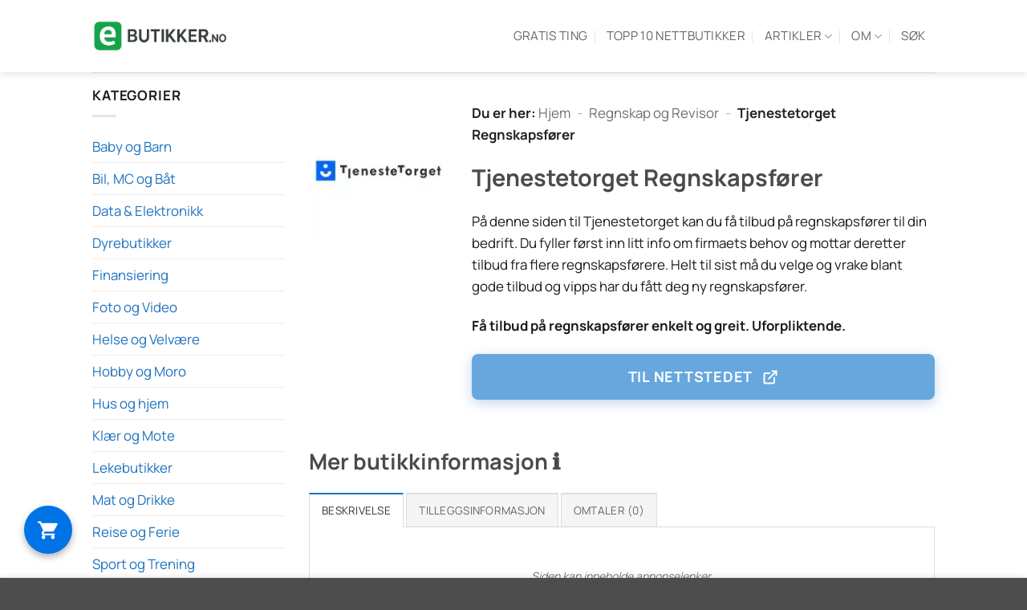

--- FILE ---
content_type: text/html; charset=UTF-8
request_url: https://www.ebutikker.no/nettbutikkside/tjenestetorget-regnskapsforer/
body_size: 63361
content:
<!DOCTYPE html>
<html lang="nb-NO" prefix="og: https://ogp.me/ns#" class="loading-site no-js">
<head><meta charset="UTF-8" /><script>if(navigator.userAgent.match(/MSIE|Internet Explorer/i)||navigator.userAgent.match(/Trident\/7\..*?rv:11/i)){var href=document.location.href;if(!href.match(/[?&]nowprocket/)){if(href.indexOf("?")==-1){if(href.indexOf("#")==-1){document.location.href=href+"?nowprocket=1"}else{document.location.href=href.replace("#","?nowprocket=1#")}}else{if(href.indexOf("#")==-1){document.location.href=href+"&nowprocket=1"}else{document.location.href=href.replace("#","&nowprocket=1#")}}}}</script><script>(()=>{class RocketLazyLoadScripts{constructor(){this.v="2.0.4",this.userEvents=["keydown","keyup","mousedown","mouseup","mousemove","mouseover","mouseout","touchmove","touchstart","touchend","touchcancel","wheel","click","dblclick","input"],this.attributeEvents=["onblur","onclick","oncontextmenu","ondblclick","onfocus","onmousedown","onmouseenter","onmouseleave","onmousemove","onmouseout","onmouseover","onmouseup","onmousewheel","onscroll","onsubmit"]}async t(){this.i(),this.o(),/iP(ad|hone)/.test(navigator.userAgent)&&this.h(),this.u(),this.l(this),this.m(),this.k(this),this.p(this),this._(),await Promise.all([this.R(),this.L()]),this.lastBreath=Date.now(),this.S(this),this.P(),this.D(),this.O(),this.M(),await this.C(this.delayedScripts.normal),await this.C(this.delayedScripts.defer),await this.C(this.delayedScripts.async),await this.T(),await this.F(),await this.j(),await this.A(),window.dispatchEvent(new Event("rocket-allScriptsLoaded")),this.everythingLoaded=!0,this.lastTouchEnd&&await new Promise(t=>setTimeout(t,500-Date.now()+this.lastTouchEnd)),this.I(),this.H(),this.U(),this.W()}i(){this.CSPIssue=sessionStorage.getItem("rocketCSPIssue"),document.addEventListener("securitypolicyviolation",t=>{this.CSPIssue||"script-src-elem"!==t.violatedDirective||"data"!==t.blockedURI||(this.CSPIssue=!0,sessionStorage.setItem("rocketCSPIssue",!0))},{isRocket:!0})}o(){window.addEventListener("pageshow",t=>{this.persisted=t.persisted,this.realWindowLoadedFired=!0},{isRocket:!0}),window.addEventListener("pagehide",()=>{this.onFirstUserAction=null},{isRocket:!0})}h(){let t;function e(e){t=e}window.addEventListener("touchstart",e,{isRocket:!0}),window.addEventListener("touchend",function i(o){o.changedTouches[0]&&t.changedTouches[0]&&Math.abs(o.changedTouches[0].pageX-t.changedTouches[0].pageX)<10&&Math.abs(o.changedTouches[0].pageY-t.changedTouches[0].pageY)<10&&o.timeStamp-t.timeStamp<200&&(window.removeEventListener("touchstart",e,{isRocket:!0}),window.removeEventListener("touchend",i,{isRocket:!0}),"INPUT"===o.target.tagName&&"text"===o.target.type||(o.target.dispatchEvent(new TouchEvent("touchend",{target:o.target,bubbles:!0})),o.target.dispatchEvent(new MouseEvent("mouseover",{target:o.target,bubbles:!0})),o.target.dispatchEvent(new PointerEvent("click",{target:o.target,bubbles:!0,cancelable:!0,detail:1,clientX:o.changedTouches[0].clientX,clientY:o.changedTouches[0].clientY})),event.preventDefault()))},{isRocket:!0})}q(t){this.userActionTriggered||("mousemove"!==t.type||this.firstMousemoveIgnored?"keyup"===t.type||"mouseover"===t.type||"mouseout"===t.type||(this.userActionTriggered=!0,this.onFirstUserAction&&this.onFirstUserAction()):this.firstMousemoveIgnored=!0),"click"===t.type&&t.preventDefault(),t.stopPropagation(),t.stopImmediatePropagation(),"touchstart"===this.lastEvent&&"touchend"===t.type&&(this.lastTouchEnd=Date.now()),"click"===t.type&&(this.lastTouchEnd=0),this.lastEvent=t.type,t.composedPath&&t.composedPath()[0].getRootNode()instanceof ShadowRoot&&(t.rocketTarget=t.composedPath()[0]),this.savedUserEvents.push(t)}u(){this.savedUserEvents=[],this.userEventHandler=this.q.bind(this),this.userEvents.forEach(t=>window.addEventListener(t,this.userEventHandler,{passive:!1,isRocket:!0})),document.addEventListener("visibilitychange",this.userEventHandler,{isRocket:!0})}U(){this.userEvents.forEach(t=>window.removeEventListener(t,this.userEventHandler,{passive:!1,isRocket:!0})),document.removeEventListener("visibilitychange",this.userEventHandler,{isRocket:!0}),this.savedUserEvents.forEach(t=>{(t.rocketTarget||t.target).dispatchEvent(new window[t.constructor.name](t.type,t))})}m(){const t="return false",e=Array.from(this.attributeEvents,t=>"data-rocket-"+t),i="["+this.attributeEvents.join("],[")+"]",o="[data-rocket-"+this.attributeEvents.join("],[data-rocket-")+"]",s=(e,i,o)=>{o&&o!==t&&(e.setAttribute("data-rocket-"+i,o),e["rocket"+i]=new Function("event",o),e.setAttribute(i,t))};new MutationObserver(t=>{for(const n of t)"attributes"===n.type&&(n.attributeName.startsWith("data-rocket-")||this.everythingLoaded?n.attributeName.startsWith("data-rocket-")&&this.everythingLoaded&&this.N(n.target,n.attributeName.substring(12)):s(n.target,n.attributeName,n.target.getAttribute(n.attributeName))),"childList"===n.type&&n.addedNodes.forEach(t=>{if(t.nodeType===Node.ELEMENT_NODE)if(this.everythingLoaded)for(const i of[t,...t.querySelectorAll(o)])for(const t of i.getAttributeNames())e.includes(t)&&this.N(i,t.substring(12));else for(const e of[t,...t.querySelectorAll(i)])for(const t of e.getAttributeNames())this.attributeEvents.includes(t)&&s(e,t,e.getAttribute(t))})}).observe(document,{subtree:!0,childList:!0,attributeFilter:[...this.attributeEvents,...e]})}I(){this.attributeEvents.forEach(t=>{document.querySelectorAll("[data-rocket-"+t+"]").forEach(e=>{this.N(e,t)})})}N(t,e){const i=t.getAttribute("data-rocket-"+e);i&&(t.setAttribute(e,i),t.removeAttribute("data-rocket-"+e))}k(t){Object.defineProperty(HTMLElement.prototype,"onclick",{get(){return this.rocketonclick||null},set(e){this.rocketonclick=e,this.setAttribute(t.everythingLoaded?"onclick":"data-rocket-onclick","this.rocketonclick(event)")}})}S(t){function e(e,i){let o=e[i];e[i]=null,Object.defineProperty(e,i,{get:()=>o,set(s){t.everythingLoaded?o=s:e["rocket"+i]=o=s}})}e(document,"onreadystatechange"),e(window,"onload"),e(window,"onpageshow");try{Object.defineProperty(document,"readyState",{get:()=>t.rocketReadyState,set(e){t.rocketReadyState=e},configurable:!0}),document.readyState="loading"}catch(t){console.log("WPRocket DJE readyState conflict, bypassing")}}l(t){this.originalAddEventListener=EventTarget.prototype.addEventListener,this.originalRemoveEventListener=EventTarget.prototype.removeEventListener,this.savedEventListeners=[],EventTarget.prototype.addEventListener=function(e,i,o){o&&o.isRocket||!t.B(e,this)&&!t.userEvents.includes(e)||t.B(e,this)&&!t.userActionTriggered||e.startsWith("rocket-")||t.everythingLoaded?t.originalAddEventListener.call(this,e,i,o):(t.savedEventListeners.push({target:this,remove:!1,type:e,func:i,options:o}),"mouseenter"!==e&&"mouseleave"!==e||t.originalAddEventListener.call(this,e,t.savedUserEvents.push,o))},EventTarget.prototype.removeEventListener=function(e,i,o){o&&o.isRocket||!t.B(e,this)&&!t.userEvents.includes(e)||t.B(e,this)&&!t.userActionTriggered||e.startsWith("rocket-")||t.everythingLoaded?t.originalRemoveEventListener.call(this,e,i,o):t.savedEventListeners.push({target:this,remove:!0,type:e,func:i,options:o})}}J(t,e){this.savedEventListeners=this.savedEventListeners.filter(i=>{let o=i.type,s=i.target||window;return e!==o||t!==s||(this.B(o,s)&&(i.type="rocket-"+o),this.$(i),!1)})}H(){EventTarget.prototype.addEventListener=this.originalAddEventListener,EventTarget.prototype.removeEventListener=this.originalRemoveEventListener,this.savedEventListeners.forEach(t=>this.$(t))}$(t){t.remove?this.originalRemoveEventListener.call(t.target,t.type,t.func,t.options):this.originalAddEventListener.call(t.target,t.type,t.func,t.options)}p(t){let e;function i(e){return t.everythingLoaded?e:e.split(" ").map(t=>"load"===t||t.startsWith("load.")?"rocket-jquery-load":t).join(" ")}function o(o){function s(e){const s=o.fn[e];o.fn[e]=o.fn.init.prototype[e]=function(){return this[0]===window&&t.userActionTriggered&&("string"==typeof arguments[0]||arguments[0]instanceof String?arguments[0]=i(arguments[0]):"object"==typeof arguments[0]&&Object.keys(arguments[0]).forEach(t=>{const e=arguments[0][t];delete arguments[0][t],arguments[0][i(t)]=e})),s.apply(this,arguments),this}}if(o&&o.fn&&!t.allJQueries.includes(o)){const e={DOMContentLoaded:[],"rocket-DOMContentLoaded":[]};for(const t in e)document.addEventListener(t,()=>{e[t].forEach(t=>t())},{isRocket:!0});o.fn.ready=o.fn.init.prototype.ready=function(i){function s(){parseInt(o.fn.jquery)>2?setTimeout(()=>i.bind(document)(o)):i.bind(document)(o)}return"function"==typeof i&&(t.realDomReadyFired?!t.userActionTriggered||t.fauxDomReadyFired?s():e["rocket-DOMContentLoaded"].push(s):e.DOMContentLoaded.push(s)),o([])},s("on"),s("one"),s("off"),t.allJQueries.push(o)}e=o}t.allJQueries=[],o(window.jQuery),Object.defineProperty(window,"jQuery",{get:()=>e,set(t){o(t)}})}P(){const t=new Map;document.write=document.writeln=function(e){const i=document.currentScript,o=document.createRange(),s=i.parentElement;let n=t.get(i);void 0===n&&(n=i.nextSibling,t.set(i,n));const c=document.createDocumentFragment();o.setStart(c,0),c.appendChild(o.createContextualFragment(e)),s.insertBefore(c,n)}}async R(){return new Promise(t=>{this.userActionTriggered?t():this.onFirstUserAction=t})}async L(){return new Promise(t=>{document.addEventListener("DOMContentLoaded",()=>{this.realDomReadyFired=!0,t()},{isRocket:!0})})}async j(){return this.realWindowLoadedFired?Promise.resolve():new Promise(t=>{window.addEventListener("load",t,{isRocket:!0})})}M(){this.pendingScripts=[];this.scriptsMutationObserver=new MutationObserver(t=>{for(const e of t)e.addedNodes.forEach(t=>{"SCRIPT"!==t.tagName||t.noModule||t.isWPRocket||this.pendingScripts.push({script:t,promise:new Promise(e=>{const i=()=>{const i=this.pendingScripts.findIndex(e=>e.script===t);i>=0&&this.pendingScripts.splice(i,1),e()};t.addEventListener("load",i,{isRocket:!0}),t.addEventListener("error",i,{isRocket:!0}),setTimeout(i,1e3)})})})}),this.scriptsMutationObserver.observe(document,{childList:!0,subtree:!0})}async F(){await this.X(),this.pendingScripts.length?(await this.pendingScripts[0].promise,await this.F()):this.scriptsMutationObserver.disconnect()}D(){this.delayedScripts={normal:[],async:[],defer:[]},document.querySelectorAll("script[type$=rocketlazyloadscript]").forEach(t=>{t.hasAttribute("data-rocket-src")?t.hasAttribute("async")&&!1!==t.async?this.delayedScripts.async.push(t):t.hasAttribute("defer")&&!1!==t.defer||"module"===t.getAttribute("data-rocket-type")?this.delayedScripts.defer.push(t):this.delayedScripts.normal.push(t):this.delayedScripts.normal.push(t)})}async _(){await this.L();let t=[];document.querySelectorAll("script[type$=rocketlazyloadscript][data-rocket-src]").forEach(e=>{let i=e.getAttribute("data-rocket-src");if(i&&!i.startsWith("data:")){i.startsWith("//")&&(i=location.protocol+i);try{const o=new URL(i).origin;o!==location.origin&&t.push({src:o,crossOrigin:e.crossOrigin||"module"===e.getAttribute("data-rocket-type")})}catch(t){}}}),t=[...new Map(t.map(t=>[JSON.stringify(t),t])).values()],this.Y(t,"preconnect")}async G(t){if(await this.K(),!0!==t.noModule||!("noModule"in HTMLScriptElement.prototype))return new Promise(e=>{let i;function o(){(i||t).setAttribute("data-rocket-status","executed"),e()}try{if(navigator.userAgent.includes("Firefox/")||""===navigator.vendor||this.CSPIssue)i=document.createElement("script"),[...t.attributes].forEach(t=>{let e=t.nodeName;"type"!==e&&("data-rocket-type"===e&&(e="type"),"data-rocket-src"===e&&(e="src"),i.setAttribute(e,t.nodeValue))}),t.text&&(i.text=t.text),t.nonce&&(i.nonce=t.nonce),i.hasAttribute("src")?(i.addEventListener("load",o,{isRocket:!0}),i.addEventListener("error",()=>{i.setAttribute("data-rocket-status","failed-network"),e()},{isRocket:!0}),setTimeout(()=>{i.isConnected||e()},1)):(i.text=t.text,o()),i.isWPRocket=!0,t.parentNode.replaceChild(i,t);else{const i=t.getAttribute("data-rocket-type"),s=t.getAttribute("data-rocket-src");i?(t.type=i,t.removeAttribute("data-rocket-type")):t.removeAttribute("type"),t.addEventListener("load",o,{isRocket:!0}),t.addEventListener("error",i=>{this.CSPIssue&&i.target.src.startsWith("data:")?(console.log("WPRocket: CSP fallback activated"),t.removeAttribute("src"),this.G(t).then(e)):(t.setAttribute("data-rocket-status","failed-network"),e())},{isRocket:!0}),s?(t.fetchPriority="high",t.removeAttribute("data-rocket-src"),t.src=s):t.src="data:text/javascript;base64,"+window.btoa(unescape(encodeURIComponent(t.text)))}}catch(i){t.setAttribute("data-rocket-status","failed-transform"),e()}});t.setAttribute("data-rocket-status","skipped")}async C(t){const e=t.shift();return e?(e.isConnected&&await this.G(e),this.C(t)):Promise.resolve()}O(){this.Y([...this.delayedScripts.normal,...this.delayedScripts.defer,...this.delayedScripts.async],"preload")}Y(t,e){this.trash=this.trash||[];let i=!0;var o=document.createDocumentFragment();t.forEach(t=>{const s=t.getAttribute&&t.getAttribute("data-rocket-src")||t.src;if(s&&!s.startsWith("data:")){const n=document.createElement("link");n.href=s,n.rel=e,"preconnect"!==e&&(n.as="script",n.fetchPriority=i?"high":"low"),t.getAttribute&&"module"===t.getAttribute("data-rocket-type")&&(n.crossOrigin=!0),t.crossOrigin&&(n.crossOrigin=t.crossOrigin),t.integrity&&(n.integrity=t.integrity),t.nonce&&(n.nonce=t.nonce),o.appendChild(n),this.trash.push(n),i=!1}}),document.head.appendChild(o)}W(){this.trash.forEach(t=>t.remove())}async T(){try{document.readyState="interactive"}catch(t){}this.fauxDomReadyFired=!0;try{await this.K(),this.J(document,"readystatechange"),document.dispatchEvent(new Event("rocket-readystatechange")),await this.K(),document.rocketonreadystatechange&&document.rocketonreadystatechange(),await this.K(),this.J(document,"DOMContentLoaded"),document.dispatchEvent(new Event("rocket-DOMContentLoaded")),await this.K(),this.J(window,"DOMContentLoaded"),window.dispatchEvent(new Event("rocket-DOMContentLoaded"))}catch(t){console.error(t)}}async A(){try{document.readyState="complete"}catch(t){}try{await this.K(),this.J(document,"readystatechange"),document.dispatchEvent(new Event("rocket-readystatechange")),await this.K(),document.rocketonreadystatechange&&document.rocketonreadystatechange(),await this.K(),this.J(window,"load"),window.dispatchEvent(new Event("rocket-load")),await this.K(),window.rocketonload&&window.rocketonload(),await this.K(),this.allJQueries.forEach(t=>t(window).trigger("rocket-jquery-load")),await this.K(),this.J(window,"pageshow");const t=new Event("rocket-pageshow");t.persisted=this.persisted,window.dispatchEvent(t),await this.K(),window.rocketonpageshow&&window.rocketonpageshow({persisted:this.persisted})}catch(t){console.error(t)}}async K(){Date.now()-this.lastBreath>45&&(await this.X(),this.lastBreath=Date.now())}async X(){return document.hidden?new Promise(t=>setTimeout(t)):new Promise(t=>requestAnimationFrame(t))}B(t,e){return e===document&&"readystatechange"===t||(e===document&&"DOMContentLoaded"===t||(e===window&&"DOMContentLoaded"===t||(e===window&&"load"===t||e===window&&"pageshow"===t)))}static run(){(new RocketLazyLoadScripts).t()}}RocketLazyLoadScripts.run()})();</script>
	
	<link rel="profile" href="https://gmpg.org/xfn/11" />
	<link rel="pingback" href="https://www.ebutikker.no/xmlrpc.php" />

	<script type="rocketlazyloadscript">(function(html){html.className = html.className.replace(/\bno-js\b/,'js')})(document.documentElement);</script>
<meta name="viewport" content="width=device-width, initial-scale=1" />
<!-- Search Engine Optimization by Rank Math PRO - https://rankmath.com/ -->
<title>Tjenestetorget Regnskapsfører - eButikker.no</title>
<style id="wpr-usedcss">img:is([sizes=auto i],[sizes^="auto," i]){contain-intrinsic-size:3000px 1500px}.pt-cv-wrapper aside,.pt-cv-wrapper details,.pt-cv-wrapper footer,.pt-cv-wrapper header,.pt-cv-wrapper main,.pt-cv-wrapper menu,.pt-cv-wrapper nav,.pt-cv-wrapper section{display:block}.pt-cv-wrapper audio,.pt-cv-wrapper progress,.pt-cv-wrapper video{display:inline-block;vertical-align:baseline}.pt-cv-wrapper audio:not([controls]){display:none;height:0}.pt-cv-wrapper [hidden],.pt-cv-wrapper template{display:none}.pt-cv-wrapper a{background-color:transparent}.pt-cv-wrapper a:active,.pt-cv-wrapper a:hover{outline:0}.pt-cv-wrapper strong{font-weight:700}.pt-cv-wrapper h1{margin:.67em 0}.pt-cv-wrapper small{font-size:80%}.pt-cv-wrapper img{border:0}.pt-cv-wrapper svg:not(:root){overflow:hidden}.pt-cv-wrapper hr{-webkit-box-sizing:content-box;-moz-box-sizing:content-box;box-sizing:content-box;height:0}.pt-cv-wrapper code{font-family:monospace,monospace;font-size:1em}.pt-cv-wrapper button,.pt-cv-wrapper input,.pt-cv-wrapper optgroup,.pt-cv-wrapper select,.pt-cv-wrapper textarea{color:inherit;font:inherit;margin:0}.pt-cv-wrapper button{overflow:visible}.pt-cv-wrapper button,.pt-cv-wrapper select{text-transform:none}.pt-cv-wrapper button,.pt-cv-wrapper html input[type=button],.pt-cv-wrapper input[type=submit]{-webkit-appearance:button;cursor:pointer}.pt-cv-wrapper button[disabled],.pt-cv-wrapper html input[disabled]{cursor:default}.pt-cv-wrapper button::-moz-focus-inner,.pt-cv-wrapper input::-moz-focus-inner{border:0;padding:0}.pt-cv-wrapper input{line-height:normal}.pt-cv-wrapper input[type=checkbox],.pt-cv-wrapper input[type=radio]{-webkit-box-sizing:border-box;-moz-box-sizing:border-box;box-sizing:border-box;padding:0}.pt-cv-wrapper input[type=number]::-webkit-inner-spin-button,.pt-cv-wrapper input[type=number]::-webkit-outer-spin-button{height:auto}.pt-cv-wrapper input[type=search]{-webkit-appearance:textfield;-webkit-box-sizing:content-box;-moz-box-sizing:content-box;box-sizing:content-box}.pt-cv-wrapper input[type=search]::-webkit-search-cancel-button,.pt-cv-wrapper input[type=search]::-webkit-search-decoration{-webkit-appearance:none}.pt-cv-wrapper fieldset{border:1px solid silver;margin:0 2px;padding:.35em .625em .75em}.pt-cv-wrapper legend{border:0;padding:0}.pt-cv-wrapper textarea{overflow:auto}.pt-cv-wrapper optgroup{font-weight:700}.pt-cv-wrapper table{border-collapse:collapse;border-spacing:0}.pt-cv-wrapper td,.pt-cv-wrapper th{padding:0}@media print{.pt-cv-wrapper *,.pt-cv-wrapper :after,.pt-cv-wrapper :before{background:0 0!important;color:#000!important;-webkit-box-shadow:none!important;box-shadow:none!important;text-shadow:none!important}.pt-cv-wrapper a,.pt-cv-wrapper a:visited{text-decoration:underline}.pt-cv-wrapper a[href]:after{content:" (" attr(href) ")"}.pt-cv-wrapper a[href^="#"]:after,.pt-cv-wrapper a[href^="javascript:"]:after{content:""}.pt-cv-wrapper img,.pt-cv-wrapper tr{page-break-inside:avoid}.pt-cv-wrapper img{max-width:100%!important}.pt-cv-wrapper h2,.pt-cv-wrapper h3,.pt-cv-wrapper p{orphans:3;widows:3}.pt-cv-wrapper h2,.pt-cv-wrapper h3{page-break-after:avoid}.pt-cv-wrapper .label{border:1px solid #000}.pt-cv-wrapper .table{border-collapse:collapse!important}.pt-cv-wrapper .table td,.pt-cv-wrapper .table th{background-color:#fff!important}}.pt-cv-wrapper img{vertical-align:middle}.pt-cv-wrapper hr{margin-top:20px;margin-bottom:20px;border:0;border-top:1px solid #eee}.pt-cv-wrapper [role=button]{cursor:pointer}.pt-cv-wrapper .container{margin-right:auto;margin-left:auto;padding-left:15px;padding-right:15px}@media(min-width:768px){.pt-cv-wrapper .container{width:750px}}@media(min-width:992px){.pt-cv-wrapper .container{width:970px}}@media(min-width:1200px){.pt-cv-wrapper .container{width:1170px}}.pt-cv-wrapper .row{margin-left:-15px;margin-right:-15px}.pt-cv-wrapper .fade{opacity:0;-webkit-transition:opacity .15s linear;-o-transition:opacity .15s linear;transition:opacity .15s linear}.pt-cv-wrapper .fade.in{opacity:1}.pt-cv-wrapper .collapse{display:none}.pt-cv-wrapper .collapse.in{display:block}.pt-cv-wrapper tr.collapse.in{display:table-row}.pt-cv-wrapper tbody.collapse.in{display:table-row-group}.pt-cv-wrapper .collapsing{position:relative;height:0;overflow:hidden;-webkit-transition-property:height,visibility;-o-transition-property:height,visibility;transition-property:height,visibility;-webkit-transition-duration:.35s;-o-transition-duration:.35s;transition-duration:.35s;-webkit-transition-timing-function:ease;-o-transition-timing-function:ease;transition-timing-function:ease}.pt-cv-wrapper .dropdown{position:relative}.pt-cv-wrapper .dropdown-menu{position:absolute;top:100%;left:0;z-index:1000;display:none;float:left;min-width:160px;padding:5px 0;margin:2px 0 0;list-style:none;font-size:14px;text-align:left;background-color:#fff;border:1px solid #ccc;border:1px solid rgba(0,0,0,.15);border-radius:4px;-webkit-box-shadow:0 6px 12px rgba(0,0,0,.175);box-shadow:0 6px 12px rgba(0,0,0,.175);-webkit-background-clip:padding-box;background-clip:padding-box}.pt-cv-wrapper .dropdown-menu>li>a{display:block;padding:3px 20px;clear:both;font-weight:400;line-height:1.42857143;color:#333;white-space:nowrap}.pt-cv-wrapper .dropdown-menu>li>a:focus,.pt-cv-wrapper .dropdown-menu>li>a:hover{text-decoration:none;color:#262626;background-color:#f5f5f5}.pt-cv-wrapper .dropdown-menu>.active>a,.pt-cv-wrapper .dropdown-menu>.active>a:focus,.pt-cv-wrapper .dropdown-menu>.active>a:hover{color:#fff;text-decoration:none;outline:0;background-color:#337ab7}.pt-cv-wrapper .dropdown-menu>.disabled>a,.pt-cv-wrapper .dropdown-menu>.disabled>a:focus,.pt-cv-wrapper .dropdown-menu>.disabled>a:hover{color:#777}.pt-cv-wrapper .dropdown-menu>.disabled>a:focus,.pt-cv-wrapper .dropdown-menu>.disabled>a:hover{text-decoration:none;background-color:transparent;background-image:none;cursor:not-allowed}.pt-cv-wrapper .open>.dropdown-menu{display:block}.pt-cv-wrapper .open>a{outline:0}.pt-cv-wrapper .dropdown-backdrop{position:fixed;left:0;right:0;bottom:0;top:0;z-index:990}.pt-cv-wrapper .nav{margin-bottom:0;padding-left:0;list-style:none}.pt-cv-wrapper .nav>li{position:relative;display:block}.pt-cv-wrapper .nav>li>a{position:relative;display:block;padding:10px 15px}.pt-cv-wrapper .nav>li>a:focus,.pt-cv-wrapper .nav>li>a:hover{text-decoration:none;background-color:#eee}.pt-cv-wrapper .nav>li.disabled>a{color:#777}.pt-cv-wrapper .nav>li.disabled>a:focus,.pt-cv-wrapper .nav>li.disabled>a:hover{color:#777;text-decoration:none;background-color:transparent;cursor:not-allowed}.pt-cv-wrapper .nav .open>a,.pt-cv-wrapper .nav .open>a:focus,.pt-cv-wrapper .nav .open>a:hover{background-color:#eee;border-color:#337ab7}.pt-cv-wrapper .nav>li>a>img{max-width:none}.pt-cv-wrapper .nav-tabs{border-bottom:1px solid #ddd}.pt-cv-wrapper .nav-tabs>li{float:left;margin-bottom:-1px}.pt-cv-wrapper .nav-tabs>li>a{margin-right:2px;line-height:1.42857143;border:1px solid transparent;border-radius:4px 4px 0 0}.pt-cv-wrapper .nav-tabs>li>a:hover{border-color:#eee #eee #ddd}.pt-cv-wrapper .nav-tabs>li.active>a,.pt-cv-wrapper .nav-tabs>li.active>a:focus,.pt-cv-wrapper .nav-tabs>li.active>a:hover{color:#555;background-color:#fff;border:1px solid #ddd;border-bottom-color:transparent;cursor:default}.pt-cv-wrapper .nav-tabs .dropdown-menu{margin-top:-1px;border-top-right-radius:0;border-top-left-radius:0}.pt-cv-wrapper .pagination{display:inline-block;padding-left:0;margin:20px 0;border-radius:4px}.pt-cv-wrapper .pagination>li{display:inline}.pt-cv-wrapper .pagination>li>a,.pt-cv-wrapper .pagination>li>span{position:relative;float:left;padding:6px 12px;line-height:1.42857143;text-decoration:none;color:#337ab7;background-color:#fff;border:1px solid #ddd;margin-left:-1px}.pt-cv-wrapper .pagination>li:first-child>a,.pt-cv-wrapper .pagination>li:first-child>span{margin-left:0;border-bottom-left-radius:4px;border-top-left-radius:4px}.pt-cv-wrapper .pagination>li:last-child>a,.pt-cv-wrapper .pagination>li:last-child>span{border-bottom-right-radius:4px;border-top-right-radius:4px}.pt-cv-wrapper .pagination>li>a:focus,.pt-cv-wrapper .pagination>li>a:hover,.pt-cv-wrapper .pagination>li>span:focus,.pt-cv-wrapper .pagination>li>span:hover{z-index:3;color:#23527c;background-color:#eee;border-color:#ddd}.pt-cv-wrapper .pagination>.active>a,.pt-cv-wrapper .pagination>.active>a:focus,.pt-cv-wrapper .pagination>.active>a:hover,.pt-cv-wrapper .pagination>.active>span,.pt-cv-wrapper .pagination>.active>span:focus,.pt-cv-wrapper .pagination>.active>span:hover{z-index:2;color:#fff;background-color:#337ab7;border-color:#337ab7;cursor:default}.pt-cv-wrapper .pagination>.disabled>a,.pt-cv-wrapper .pagination>.disabled>a:focus,.pt-cv-wrapper .pagination>.disabled>a:hover,.pt-cv-wrapper .pagination>.disabled>span,.pt-cv-wrapper .pagination>.disabled>span:focus,.pt-cv-wrapper .pagination>.disabled>span:hover{color:#777;background-color:#fff;border-color:#ddd;cursor:not-allowed}.pt-cv-wrapper .pagination-lg>li>a,.pt-cv-wrapper .pagination-lg>li>span{padding:10px 16px;font-size:18px;line-height:1.3333333}.pt-cv-wrapper .pagination-lg>li:first-child>a,.pt-cv-wrapper .pagination-lg>li:first-child>span{border-bottom-left-radius:6px;border-top-left-radius:6px}.pt-cv-wrapper .pagination-lg>li:last-child>a,.pt-cv-wrapper .pagination-lg>li:last-child>span{border-bottom-right-radius:6px;border-top-right-radius:6px}.pt-cv-wrapper .pagination-sm>li>a,.pt-cv-wrapper .pagination-sm>li>span{padding:5px 10px;font-size:12px;line-height:1.5}.pt-cv-wrapper .pagination-sm>li:first-child>a,.pt-cv-wrapper .pagination-sm>li:first-child>span{border-bottom-left-radius:3px;border-top-left-radius:3px}.pt-cv-wrapper .pagination-sm>li:last-child>a,.pt-cv-wrapper .pagination-sm>li:last-child>span{border-bottom-right-radius:3px;border-top-right-radius:3px}.pt-cv-wrapper .pt-cv-carousel{position:relative}.pt-cv-wrapper .pt-cv-carousel-indicators{position:absolute;bottom:10px;left:50%;z-index:15;width:60%;margin-left:-30%;padding-left:0;list-style:none;text-align:center}.pt-cv-wrapper .pt-cv-carousel-indicators li{display:inline-block;width:10px;height:10px;margin:1px;text-indent:-999px;border:1px solid #fff;border-radius:10px;cursor:pointer;background-color:transparent}.pt-cv-wrapper .pt-cv-carousel-indicators .active{margin:0;width:12px;height:12px;background-color:#fff}@media screen and (min-width:768px){.pt-cv-wrapper .pt-cv-carousel-indicators{bottom:20px}}.pt-cv-wrapper .clearfix:after,.pt-cv-wrapper .clearfix:before,.pt-cv-wrapper .container:after,.pt-cv-wrapper .container:before,.pt-cv-wrapper .nav:after,.pt-cv-wrapper .nav:before,.pt-cv-wrapper .row:after,.pt-cv-wrapper .row:before{content:" ";display:table}.pt-cv-wrapper .clearfix:after,.pt-cv-wrapper .container:after,.pt-cv-wrapper .nav:after,.pt-cv-wrapper .row:after{clear:both}.pt-cv-wrapper .pull-left{float:left!important}.pt-cv-wrapper .hide{display:none!important}.pt-cv-wrapper .show{display:block!important}.pt-cv-wrapper .hidden{display:none!important}.pt-cv-wrapper .text-left{text-align:left}.pt-cv-wrapper .text-right{text-align:right}.pt-cv-wrapper .text-center{text-align:center}.pt-cv-wrapper h1,.pt-cv-wrapper h2,.pt-cv-wrapper h3{font-family:inherit;font-weight:500;line-height:1.1;color:inherit}.pt-cv-wrapper .row{display:block}.pt-cv-wrapper .pagination>li:first-child>a,.pt-cv-wrapper .pagination>li:first-child>span,.pt-cv-wrapper .pagination>li:last-child>a,.pt-cv-wrapper .pagination>li:last-child>span{border-radius:0}.pt-cv-wrapper [class*=pt-cv-] a{box-shadow:none}#toc_container li,#toc_container ul{margin:0;padding:0}#toc_container ul ul{margin-left:1.5em}#toc_container{background:#f9f9f9;border:1px solid #aaa;padding:10px;margin-bottom:1em;width:auto;display:table;font-size:95%}#toc_container span.toc_toggle{font-weight:400;font-size:90%}#toc_container a{text-decoration:none;text-shadow:none}#toc_container a:hover{text-decoration:underline}div#toc_container{width:100%}.dgwt-wcas-block-scroll{overflow:hidden}.dgwt-wcas-search-wrapp{position:relative;line-height:100%;display:block;color:#444;min-width:230px;width:100%;text-align:left;margin:0 auto;-webkit-box-sizing:border-box;-moz-box-sizing:border-box;box-sizing:border-box}.dgwt-wcas-tpd-image img{margin:0 15px 0 0!important}.dgwt-wcas-preloader-wrapp img{margin:10px auto 0;display:block;max-width:200px}.dgwt-wcas-preloader-wrapp img.dgwt-wcas-placeholder-preloader{display:block;width:100%;height:auto;max-width:300px;margin:0}.dgwt-wcas-suggestions-wrapp{background:#fff;border:1px solid #ddd;border-top:none;padding:0;margin:0;-webkit-box-sizing:border-box;-moz-box-sizing:border-box;box-sizing:border-box;overflow-y:auto}.dgwt-wcas-details-wrapp *,.dgwt-wcas-search-wrapp *,.dgwt-wcas-suggestions-wrapp *{-webkit-box-sizing:border-box;-moz-box-sizing:border-box;box-sizing:border-box}.dgwt-wcas-details-wrapp a:focus,.dgwt-wcas-suggestions-wrapp a:focus{outline:0}.dgwt-wcas-suggestions-wrapp.dgwt-wcas-suggestions-wrapp--top{border:1px solid #ddd;border-bottom:none}.dgwt-wcas-is-detail-box .dgwt-wcas-suggestions-wrapp{max-width:550px}.dgwt-wcas-full-width.dgwt-wcas-is-detail-box .dgwt-wcas-suggestion{padding:8px 15px}.dgwt-wcas-details-left .dgwt-wcas-suggestions-wrapp{border-radius:0 0 5px;border-left-color:#eee}.dgwt-wcas-details-right .dgwt-wcas-suggestions-wrapp{border-radius:0 0 0 5px;border-right-color:#eee}.dgwt-wcas-suggestion{cursor:pointer;font-size:12px;line-height:110%;text-align:left;padding:7px 10px;position:relative;border-bottom:1px solid #dfdfdf;display:flex;flex-direction:row;justify-content:space-between;align-items:center;resize:vertical;width:100%;transition:none!important}.dgwt-wcas-suggestion-nores{font-size:15px;line-height:157%;padding:15px;width:100%}.dgwt-wcas-suggestion-nores p{padding:0;margin:0 0 10px;font-size:18px}.dgwt-wcas-suggestion-nores ol,.dgwt-wcas-suggestion-nores ul{padding:0 0 0 30px;margin:0}.dgwt-wcas-suggestion-nores ul li{list-style:disc}.dgwt-wcas-open-pirx .dgwt-wcas-suggestion-nores{padding:10px 10px 10px 34px}.dgwt-wcas-suggestion.dgwt-wcas-suggestion-more{justify-content:center;color:#6d6d6d}.dgwt-wcas-has-headings .dgwt-wcas-suggestion,.dgwt-wcas-has-headings .dgwt-wcas-suggestion.dgwt-wcas-suggestion-headline,.dgwt-wcas-has-headings .dgwt-wcas-suggestion.dgwt-wcas-suggestion-tax,.dgwt-wcas-suggestion.dgwt-wcas-suggestion-no-border-bottom,body:not(.dgwt-wcas-is-details) .dgwt-wcas-suggestion:last-child{border-bottom:none}.dgwt-wcas-suggestion:after{clear:both;display:block;content:''}.dgwt-wcas-suggestion.dgwt-wcas-nores{cursor:default;opacity:.5}.dgwt-wcas-has-img .dgwt-wcas-suggestion.dgwt-wcas-suggestion-product{padding-top:8px;padding-bottom:8px;min-height:60px}.dgwt-wcas-has-img .dgwt-wcas-suggestion.dgwt-wcas-suggestion-product.dgwt-wcas-suggestion-history-product,.dgwt-wcas-is-details .dgwt-wcas-has-img .dgwt-wcas-suggestion.dgwt-wcas-suggestion-product,.dgwt-wcas-suggestion-history-search{min-height:40px}.dgwt-wcas-is-details .dgwt-wcas-has-img .dgwt-wcas-suggestion.dgwt-wcas-suggestion-more,.dgwt-wcas-suggestion.dgwt-wcas-suggestion-more{min-height:30px;text-transform:uppercase}.dgwt-wcas-suggestion.dgwt-wcas-suggestion-more .dgwt-wcas-st-more{padding:0 10px;text-align:center}.dgwt-wcas-st{display:block;color:#444;font-size:15px;width:100%;line-height:110%}.dgwt-wcas-st .dgwt-wcas-score{color:#8e44ad;font-weight:700;font-size:80%}.dgwt-wcas-st>span{display:inline-block;vertical-align:middle}.dgwt-wcas-has-sku .dgwt-wcas-st-title{margin-right:6px}.dgwt-wcas-st>span.dgwt-wcas-st--direct-headline{display:block;font-style:italic;font-size:10px;text-transform:uppercase;opacity:.4;line-height:10px;margin-bottom:1px;letter-spacing:2px}.dgwt-wcas-st-breadcrumbs{overflow:hidden;text-overflow:ellipsis;white-space:nowrap;font-size:80%;text-align:left;opacity:.6;width:100%;padding-right:10px}.rtl .dgwt-wcas-st-breadcrumbs{padding-right:0;padding-left:10px;text-align:right}.dgwt-wcas-sku{font-size:80%}.dgwt-wcas-si{width:50px;display:block;height:100%}.dgwt-wcas-si img{background:#fff;border:1px solid #e8e8e8;border-radius:3px;display:block;margin:auto;padding:2px;height:auto;width:auto;max-height:90%;max-width:100%}.dgwt-wcas-has-img-forced .dgwt-wcas-suggestion-history-product .dgwt-wcas-si,.dgwt-wcas-suggestion-history-search .dgwt-wcas-si{display:flex;align-items:center;justify-content:center}.dgwt-wcas-has-img-forced .dgwt-wcas-suggestion-history-product .dgwt-wcas-si svg,.dgwt-wcas-suggestion-history-search .dgwt-wcas-si svg,.dgwt-wcas-suggestion-searches .dgwt-wcas-si svg{max-width:18px}.dgwt-wcas-has-img:not(.dgwt-wcas-has-img-forced) .dgwt-wcas-suggestion-history-product .dgwt-wcas-si>svg{margin-left:10px}.dgwt-wcas-content-wrapp{display:flex;height:100%;width:100%;justify-content:space-between;align-items:center;resize:vertical;padding-left:10px}.rtl .dgwt-wcas-content-wrapp{padding-left:0;padding-right:10px}.dgwt-wcas-sp{color:#555;font-size:14px;line-height:120%;text-align:right;padding-left:10px}.dgwt-wcas-sp *{line-height:130%}.dgwt-wcas-search-form{margin:0;padding:0;width:100%}.dgwt-wcas-open.dgwt-wcas-nores.dgwt-wcas-is-details:not(.dgwt-wcas-details-outside) .dgwt-wcas-suggestion-nores,.dgwt-wcas-sd{margin-top:5px}.dgwt-wcas-sp del{opacity:.5;font-size:12px}.dgwt-wcas-sd{color:#777;display:block;line-height:14px;width:100%;font-size:.8em}.dgwt-wcas-vendor-city{margin-left:5px;font-size:.8em}.dgwt-wcas-st>.dgwt-wcas-product-vendor{font-size:12px;margin-top:5px;display:block}.dgwt-wcas-suggestion-selected{background-color:#eee}.dgwt-wcas-style-pirx.dgwt-wcas-search-wrapp.dgwt-wcas-search-focused input[type=search].dgwt-wcas-search-input:hover,.dgwt-wcas-tpd-image{background-color:#fff}.dgwt-wcas-suggestion-selected:first-child{border-top:none}.rtl .dgwt-wcas-suggestion{padding-left:0;padding-right:15px;text-align:right}.dgwt-wcas-details-wrapp{background:#fff;border:1px solid #ddd;border-top:none;border-left:none;padding:0;width:300px;max-width:300px;-webkit-box-sizing:border-box;-moz-box-sizing:border-box;box-sizing:border-box;z-index:100;min-height:340px}.dgwt-wcas-datails-title,.dgwt-wcas-pd-title{border-bottom:1px dashed #eee;padding-bottom:5px}.rtl .dgwt-wcas-details-wrapp{border-left:1px solid #ddd;border-right:none}.dgwt-wcas-details-outside .dgwt-wcas-details-wrapp,.dgwt-wcas-details-outside.dgwt-wcas-is-details .dgwt-wcas-suggestions-wrapp{margin-top:-1px;border-top:1px solid #ddd}.dgwt-wcas-details-right .dgwt-wcas-details-wrapp{border-left:none;border-right:1px solid #ddd;border-radius:0 5px 5px 0}.dgwt-wcas-details-left .dgwt-wcas-details-wrapp{border-right:none;border-left:1px solid #ddd;border-radius:5px 0 0 5px}.dgwt-wcas-details-inner,.dgwt-wcas-details-notfit .dgwt-wcas-details-wrapp{display:none}.dgwt-wcas-full-width .dgwt-wcas-suggestions-wrapp,.dgwt-wcas-open-pirx .dgwt-wcas-full-width .dgwt-wcas-suggestions-wrapp,.rtl.dgwt-wcas-full-width .dgwt-wcas-details-wrapp{border-radius:0 0 0 5px}.dgwt-wcas-full-width .dgwt-wcas-details-wrapp,.rtl.dgwt-wcas-full-width .dgwt-wcas-suggestions-wrapp{border-radius:0 0 5px}.dgwt-wcas-details-inner.dgwt-wcas-details-inner-active,.dgwt-wcas-details-wrapp .added_to_cart,.dgwt-wcas-has-desc .dgwt-wcas-sp>*,.dgwt-wcas-has-img .dgwt-wcas-sp>*{display:block}.dgwt-wcas-details-inner-taxonomy{margin-top:11px}.dgwt-wcas-datails-title{font-size:14px}.dgwt-wcas-pd-title{color:#202020}.dgwt-wcas-pd-title .product-title{color:#202020;text-transform:uppercase;margin:0}.dgwt-wcas-tax-product-details{text-decoration:none;display:flex;align-items:center;justify-content:left;transition:.2s ease-in-out;padding:5px;margin:0 -5px 15px}.dgwt-wcas-pd-rating:after,.dgwt-wcas-tax-product-details:after{content:'';clear:both;display:block}.dgwt-wcas-tax-product-details:hover{box-shadow:0 0 11px 2px rgba(0,0,0,.05)}.dgwt-wcas-details-wrapp .dgwt-wcas-pd-title{margin-bottom:8px}.dgwt-wcas-overlay-mobile .dgwt-wcas-style-pirx .dgwt-wcas-preloader,.dgwt-wcas-tpd-image{margin-right:15px}.dgwt-wcas-pd-rest .product-title{display:block;line-height:100%;font-weight:500;margin-bottom:5px}.dgwt-wcas-tpd-rest{max-width:200px}.dgwt-wcas-tpd-rest-title{display:block;line-height:125%;font-size:14px;font-weight:500;letter-spacing:0;margin:0 0 8px;overflow:hidden;color:#000}.dgwt-wcas-pd-price,.dgwt-wcas-tpd-price{line-height:120%;overflow:hidden;color:#000;margin-top:15px;font-weight:700;font-size:18px}.dgwt-wcas-tpd-price{font-size:12px;color:#777}.dgwt-wcas-pd-price .woocommerce-price-suffix,.dgwt-wcas-tpd-price .woocommerce-price-suffix{font-size:12px;font-weight:lighter;color:#999;margin-left:4px;display:inline-block}.dgwt-wcas-details-title-tax,.dgwt-wcas-pd-title .product-title{font-weight:900;letter-spacing:-1px;text-transform:uppercase}.dgwt-wcas-pd-price del .amount,.dgwt-wcas-tpd-price del .amount{font-weight:lighter;background:0 0;font-size:90%;opacity:.6}.dgwt-wcas-pd-price ins,.dgwt-wcas-tpd-price ins{background:0 0;text-decoration:none}.dgwt-wcas-pd-rating{font-size:13px;line-height:13px}.dgwt-wcas-pd-review{color:#777;font-size:11px;line-height:11px}.dgwt-wcas-datails-title{display:block;margin:5px 0 15px}.dgwt-wcas-pd-title{margin-bottom:15px;display:block;text-decoration:none}.dgwt-wcas-details-title-tax{margin-right:3px}.dgwt-wcas-tpd-image{width:70px;padding:4px;border:1px solid #e8e8e8;border-radius:4px;display:flex;flex-direction:column;justify-content:center}.dgwt-wcas-details-space{padding:0 15px 15px}.dgwt-wcas-details-main-image{border-bottom:1px solid #eee;min-height:200px;display:flex}.dgwt-wcas-details-main-image img{width:auto;height:auto;display:block;max-height:250px;max-width:100%;margin:0 auto;padding:0;border:none;align-self:center}.dgwt-wcas-details-right .dgwt-wcas-details-main-image img{border-radius:0 3px 0 0}.dgwt-wcas-details-left .dgwt-wcas-details-main-image img{border-radius:3px 0 0}.dgwt-wcas-details-product-sku{display:block;font-size:12px;line-height:110%;color:#999}.dgwt-wcas-tpd-image img{display:block;max-width:100%;width:100%;height:auto}.dgwt-wcas-details-hr{height:1px;width:100%;border-bottom:1px solid #eee;margin:15px 0}.rtl input[type=search].dgwt-wcas-search-input{text-align:right}input[type=search].dgwt-wcas-search-input{-webkit-transition:none;-moz-transition:none;-ms-transition:none;-o-transition:none;transition:none;-webkit-box-shadow:none;box-shadow:none;margin:0;-webkit-appearance:textfield;text-align:left}[type=search].dgwt-wcas-search-input::-ms-clear{display:none}[type=search].dgwt-wcas-search-input::-webkit-search-decoration{-webkit-appearance:none}[type=search].dgwt-wcas-search-input::-webkit-search-cancel-button{display:none}.dgwt-wcas-details-desc{font-size:13px;line-height:157%}.dgwt-wcas-details-desc b,.dgwt-wcas-details-desc strong{font-weight:400;color:#000;margin:0;padding:0}.dgwt-wcas-pd-addtc-form{margin:10px 0;display:flex;align-items:center;justify-content:flex-end}.dgwt-wcas-pd-addtc-form>.quantity{margin-right:10px}.dgwt-wcas-pd-addtc-form .add_to_cart_inline,.dgwt-wcas-pd-addtc-form .quantity input.qty{margin-bottom:0;margin-top:0}.dgwt-wcas-stock{display:block;text-align:right;font-size:14px;line-height:14px;margin-bottom:14px}.dgwt-wcas-stock.in-stock{color:#0f834d}.dgwt-wcas-stock.out-of-stock{color:#e2401c}.dgwt-wcas-pd-addtc .add_to_cart_button,.dgwt-wcas-pd-addtc .add_to_cart_inline{margin:0}.dgwt-wcas-has-headings .dgwt-wcas-st>span.dgwt-wcas-st--direct-headline,.dgwt-wcas-layout-icon .dgwt-wcas-icon-preloader,.dgwt-wcas-layout-icon-flexible-inv:not(.dgwt-wcas-layout-icon) .dgwt-wcas-search-icon,.dgwt-wcas-layout-icon-flexible-inv:not(.dgwt-wcas-layout-icon) .dgwt-wcas-search-icon-arrow,.dgwt-wcas-layout-icon-flexible:not(.dgwt-wcas-layout-icon) .dgwt-wcas-search-icon,.dgwt-wcas-layout-icon-flexible:not(.dgwt-wcas-layout-icon) .dgwt-wcas-search-icon-arrow,.dgwt-wcas-om-bar .dgwt-wcas-sf-wrapp button.dgwt-wcas-search-submit,.dgwt-wcas-open-pirx.dgwt-wcas-overlay-mobile-on .dgwt-wcas-style-pirx .dgwt-wcas-sf-wrapp button.dgwt-wcas-search-submit,.dgwt-wcas-overlay-mobile .dgwt-wcas-search-icon,.dgwt-wcas-overlay-mobile .dgwt-wcas-search-icon-arrow,.dgwt-wcas-overlay-mobile-on .dgwt-wcas-enable-mobile-form,.dgwt-wcas-overlay-mobile-on .dgwt-wcas-icon-handler,.dgwt-wcas-overlay-mobile-on.dgwt-wcas-is-ios body:not(.dgwt-wcas-theme-flatsome)>:not(.dgwt-wcas-overlay-mobile),.dgwt-wcas-pd-addtc .add_to_cart_button.added,.dgwt-wcas-search-icon-arrow,.dgwt-wcas-search-wrapp.dgwt-wcas-layout-icon.dgwt-wcas-layout-icon-open:not(.dgwt-wcas-has-submit) .dgwt-wcas-sf-wrapp .dgwt-wcas-ico-magnifier,.dgwt-wcas-style-pirx .dgwt-wcas-sf-wrapp button.dgwt-wcas-search-submit:before,.dgwt-wcas-voice-search-supported.dgwt-wcas-search-filled .dgwt-wcas-voice-search{display:none}button.dgwt-wcas-search-submit,input[type=submit].dgwt-wcas-search-submit{position:relative}.dgwt-wcas-ico-magnifier{bottom:0;left:0;margin:auto;position:absolute;right:0;top:0;height:65%;display:block}.dgwt-wcas-preloader{height:100%;position:absolute;right:0;top:0;width:40px;z-index:-1;background-repeat:no-repeat;background-position:right 15px center;background-size:auto 44%}.dgwt-wcas-voice-search{position:absolute;right:0;top:0;height:100%;width:40px;z-index:1;opacity:.5;cursor:pointer;align-items:center;justify-content:center;display:none;-webkit-transition:160ms ease-in-out;-moz-transition:160ms ease-in-out;-ms-transition:160ms ease-in-out;-o-transition:160ms ease-in-out;transition:160ms ease-in-out}.dgwt-wcas-close:hover,.dgwt-wcas-style-pirx .dgwt-wcas-voice-search:hover,.dgwt-wcas-voice-search:hover{opacity:.3}.dgwt-wcas-voice-search path{fill:#444}.dgwt-wcas-voice-search-supported .dgwt-wcas-voice-search{display:flex}.dgwt-wcas-voice-search-supported .dgwt-wcas-preloader{right:40px}.rtl .dgwt-wcas-overlay-mobile .dgwt-wcas-style-pirx .dgwt-wcas-voice-search,.rtl .dgwt-wcas-preloader,.rtl .dgwt-wcas-voice-search{right:auto;left:5px}.dgwt-wcas-mobile-overlay-trigger-active .dgwt-wcas-voice-search{z-index:105}.rtl .dgwt-wcas-voice-search-supported .dgwt-wcas-preloader{right:auto;left:45px}.dgwt-wcas-inner-preloader{background-repeat:no-repeat;background-position:right 8px center;background-size:auto 22px;display:flex;align-items:center;justify-content:center;z-index:1}@media all and (-ms-high-contrast:none),(-ms-high-contrast:active){.dgwt-wcas-inner-preloader{background-image:url('https://www.ebutikker.no/wp-content/plugins/ajax-search-for-woocommerce-premium/assets/img/preloader.gif')}}.dgwt-wcas-loader-circular{height:24px;width:24px;-webkit-animation:2s linear infinite rotate;-moz-animation:2s linear infinite rotate;animation:2s linear infinite rotate}.dgwt-wcas-loader-circular-path{fill:transparent;stroke-linecap:round;stroke-width:4px;stroke-dasharray:1,200;stroke-dashoffset:0;-webkit-transform-origin:50% 50%;-moz-transform-origin:50% 50%;-ms-transform-origin:50% 50%;transform-origin:50% 50%;-webkit-animation:1s ease-in-out infinite dash;-moz-animation:1s ease-in-out infinite dash;animation:1s ease-in-out infinite dash;stroke:#ddd}@-webkit-keyframes rotate{100%{-webkit-transform:rotate(360deg);transform:rotate(360deg)}}@-moz-keyframes rotate{100%{-moz-transform:rotate(360deg);transform:rotate(360deg)}}@keyframes rotate{100%{-webkit-transform:rotate(360deg);-moz-transform:rotate(360deg);transform:rotate(360deg)}}@-webkit-keyframes dash{0%{stroke-dasharray:1,200;stroke-dashoffset:0}50%{stroke-dasharray:89,200;stroke-dashoffset:-35px}100%{stroke-dasharray:89,200;stroke-dashoffset:-124px}}@-moz-keyframes dash{0%{stroke-dasharray:1,200;stroke-dashoffset:0}50%{stroke-dasharray:89,200;stroke-dashoffset:-35px}100%{stroke-dasharray:89,200;stroke-dashoffset:-124px}}@keyframes dash{0%{stroke-dasharray:1,200;stroke-dashoffset:0}50%{stroke-dasharray:89,200;stroke-dashoffset:-35px}100%{stroke-dasharray:89,200;stroke-dashoffset:-124px}}.dgwt-wcas-close:not(.dgwt-wcas-inner-preloader){cursor:pointer;display:flex;align-items:center;justify-content:center;-webkit-transition:160ms ease-in-out;-moz-transition:160ms ease-in-out;-ms-transition:160ms ease-in-out;-o-transition:160ms ease-in-out;transition:160ms ease-in-out;z-index:1}.dgwt-wcas-close:not(.dgwt-wcas-inner-preloader):before{content:'';display:block;position:absolute;background:0 0;height:100%;width:100%;left:0;bottom:0;top:0;right:0;margin:auto}.dgwt-wcas-close path{fill:#ccc}@media screen and (max-width:992px){.dgwt-wcas-is-detail-box .dgwt-wcas-suggestions-wrapp{max-width:none}}.dgwt-wcas-suggestion strong{font-weight:700}.dgwt-wcas-sf-wrapp:after,.dgwt-wcas-sf-wrapp:before{content:"";display:table}.dgwt-wcas-sf-wrapp:after{clear:both}.dgwt-wcas-sf-wrapp{zoom:1;width:100%;max-width:100vw;margin:0;position:relative;background:0 0}.dgwt-wcas-sf-wrapp input[type=search].dgwt-wcas-search-input{width:100%;height:40px;font-size:14px;line-height:100%;padding:10px 15px;margin:0;background:#fff;border:1px solid #ddd;border-radius:3px;-webkit-border-radius:3px;-webkit-appearance:none;box-sizing:border-box}.dgwt-wcas-is-ios .dgwt-wcas-sf-wrapp input[type=search].dgwt-wcas-search-input,.dgwt-wcas-is-ios .dgwt-wcas-sf-wrapp input[type=search].dgwt-wcas-search-input:focus{font-size:16px}.dgwt-wcas-open .dgwt-wcas-sf-wrapp input[type=search].dgwt-wcas-search-input{border-radius:3px 3px 0 0}.dgwt-wcas-layout-icon-open.dgwt-wcas-style-pirx .dgwt-wcas-search-icon-arrow,.dgwt-wcas-open.dgwt-wcas-nores .dgwt-wcas-details-wrapp .dgwt-wcas-preloader-wrapp,.dgwt-wcas-open.dgwt-wcas-nores.dgwt-wcas-details-outside .dgwt-wcas-details-wrapp{display:none!important}.dgwt-wcas-open.dgwt-wcas-nores.dgwt-wcas-details-outside .dgwt-wcas-suggestions-wrapp{min-height:0!important;border-radius:0 0 5px 5px;border-right-color:#ddd}.dgwt-wcas-open.dgwt-wcas-nores.dgwt-wcas-full-width .dgwt-wcas-details-wrapp,.dgwt-wcas-open.dgwt-wcas-nores.dgwt-wcas-full-width .dgwt-wcas-suggestions-wrapp{min-height:41px!important}.dgwt-wcas-open.dgwt-wcas-nores.dgwt-wcas-full-width:not(.rtl):not(.dgwt-wcas-details-outside) .dgwt-wcas-suggestions-wrapp{border-right-color:transparent}.rtl.dgwt-wcas-open.dgwt-wcas-nores.dgwt-wcas-full-width:not(.dgwt-wcas-details-outside) .dgwt-wcas-suggestions-wrapp{border-left-color:transparent}.dgwt-wcas-sf-wrapp input[type=search].dgwt-wcas-search-input:focus{outline:0;background:#fff;box-shadow:0 0 9px 1px rgba(0,0,0,.06);-webkit-transition:150ms ease-in;-moz-transition:150ms ease-in;-ms-transition:150ms ease-in;-o-transition:150ms ease-in;transition:150ms ease-in}.dgwt-wcas-sf-wrapp input[type=search].dgwt-wcas-search-input::placeholder{color:#999;font-weight:400;font-style:italic;line-height:normal}.dgwt-wcas-sf-wrapp input[type=search].dgwt-wcas-search-input::-webkit-input-placeholder{color:#999;font-weight:400;font-style:italic;line-height:normal}.dgwt-wcas-sf-wrapp input[type=search].dgwt-wcas-search-input:-moz-placeholder{color:#999;font-weight:400;font-style:italic;line-height:normal}.dgwt-wcas-sf-wrapp input[type=search].dgwt-wcas-search-input::-moz-placeholder{color:#999;font-weight:400;font-style:italic;line-height:normal}.dgwt-wcas-sf-wrapp input[type=search].dgwt-wcas-search-input:-ms-input-placeholder{color:#999;font-weight:400;font-style:italic;line-height:normal}.dgwt-wcas-sf-wrapp button.dgwt-wcas-search-submit{overflow:visible;position:absolute;border:0;padding:0 15px;margin:0;cursor:pointer;height:40px;min-width:50px;width:auto;line-height:100%;min-height:100%;right:0;left:auto;top:0;bottom:auto;color:#fff;-webkit-transition:250ms ease-in-out;-moz-transition:250ms ease-in-out;-ms-transition:250ms ease-in-out;-o-transition:250ms ease-in-out;transition:250ms ease-in-out;text-transform:uppercase;background-color:#333;border-radius:0 2px 2px 0;-webkit-border-radius:0 2px 2px 0;text-shadow:0 -1px 0 rgba(0,0,0,.3);-webkit-box-shadow:none;box-shadow:none;-webkit-appearance:none}.rtl .dgwt-wcas-sf-wrapp button.dgwt-wcas-search-submit{left:0;right:auto}.dgwt-wcas-open .dgwt-wcas-sf-wrapp .dgwt-wcas-search-submit{border-radius:0 2px 0 0}.dgwt-wcas-sf-wrapp .dgwt-wcas-search-submit:hover,.dgwt-wcas-sugg-hist-clear:hover{opacity:.7}.dgwt-wcas-sf-wrapp .dgwt-wcas-search-submit:active,.dgwt-wcas-sf-wrapp .dgwt-wcas-search-submit:focus{opacity:.7;outline:0}.dgwt-wcas-sf-wrapp .dgwt-wcas-search-submit:before{content:'';position:absolute;border-width:8px 8px 8px 0;border-style:solid solid solid none;border-color:transparent #333;top:12px;left:-6px;-webkit-transition:250ms ease-in-out;-moz-transition:250ms ease-in-out;-ms-transition:250ms ease-in-out;-o-transition:250ms ease-in-out;transition:250ms ease-in-out}.rtl .dgwt-wcas-sf-wrapp .dgwt-wcas-search-submit:before{left:auto;right:-6px;border-width:8px 0 8px 8px;border-style:solid none solid solid}.dgwt-wcas-sf-wrapp .dgwt-wcas-search-submit:active:before,.dgwt-wcas-sf-wrapp .dgwt-wcas-search-submit:focus:before,.dgwt-wcas-sf-wrapp .dgwt-wcas-search-submit:hover:before{border-right-color:#333}.dgwt-wcas-sf-wrapp .dgwt-wcas-search-submit::-moz-focus-inner{border:0;padding:0}.dgwt-wcas-is-details .dgwt-wcas-suggestions-wrapp{min-height:340px;overflow:visible}.dgwt-wcas-is-details .dgwt-wcas-si{width:30px;max-width:100%;box-sizing:border-box}.dgwt-wcas-is-details .dgwt-wcas-sp{display:flex;top:0;flex-direction:column;height:100%;justify-content:center;resize:vertical}.dgwt-wcas-is-details .dgwt-wcas-sd{font-size:11px;line-height:100%}.dgwt-wcas-has-img .dgwt-wcas-suggestion[data-taxonomy=product_cat],.dgwt-wcas-has-img .dgwt-wcas-suggestion[data-taxonomy=product_tag]{padding-left:15px;min-height:0}.dgwt-wcas-has-img .dgwt-wcas-suggestion[data-taxonomy=product_cat] .dgwt-wcas-st,.dgwt-wcas-has-img .dgwt-wcas-suggestion[data-taxonomy=product_tag] .dgwt-wcas-st{padding-left:0}.dgwt-wcas-ico-magnifier,.dgwt-wcas-ico-magnifier-handler,html:not(.dgwt-wcas-overlay-mobile-on) .dgwt-wcas-search-wrapp.dgwt-wcas-layout-icon{max-width:20px}.dgwt-wcas-no-submit .dgwt-wcas-ico-magnifier{height:50%;margin:auto;max-height:20px;width:100%;max-width:20px;left:12px;right:auto;opacity:.5;fill:#444}.dgwt-wcas-no-submit .dgwt-wcas-sf-wrapp input[type=search].dgwt-wcas-search-input{padding:10px 15px 10px 40px}.dgwt-wcas-overlay-mobile-on,.dgwt-wcas-overlay-mobile-on body{overflow:hidden;min-width:100vw;min-height:100vh}html.dgwt-wcas-overlay-mobile-on{scroll-behavior:unset}.dgwt-wcas-om-bar{display:flex;height:45px;width:100%}.dgwt-wcas-om-bar button.dgwt-wcas-om-return,.dgwt-wcas-om-bar button.dgwt-wcas-om-return:active,.dgwt-wcas-om-bar button.dgwt-wcas-om-return:focus,.dgwt-wcas-om-bar button.dgwt-wcas-om-return:hover{width:45px;height:100%;display:block;background:#ccc;cursor:pointer;position:relative;margin:0;padding:0;box-shadow:none;outline:0;border:none;border-spacing:0;border-radius:0}.dgwt-wcas-om-bar .dgwt-wcas-om-return svg{width:23px;height:23px;position:absolute;left:12px;top:12px;fill:#fff}.rtl .dgwt-wcas-om-bar .dgwt-wcas-om-return svg{left:11px;top:9px;-moz-transform:rotate(180deg);-webkit-transform:rotate(180deg);-o-transform:rotate(180deg);-ms-transform:rotate(180deg);transform:rotate(180deg)}.dgwt-wcas-has-submit .dgwt-wcas-search-submit svg path{fill:#fff}.dgwt-wcas-om-bar .dgwt-wcas-has-submit-off .dgwt-wcas-preloader{right:0!important}.rtl .dgwt-wcas-om-bar .dgwt-wcas-has-submit-off .dgwt-wcas-preloader{left:4px!important;right:auto!important}.rtl .dgwt-wcas-om-bar .dgwt-wcas-style-pirx.dgwt-wcas-has-submit-off .dgwt-wcas-preloader{left:10px!important;right:auto!important}@keyframes dgwt-wcas-preloader-price-anim{0%,100%{background:rgba(128,128,128,.03)}50%{background:rgba(128,128,128,.1)}}.dgwt-wcas-preloader-price-inner div:first-child{left:0;animation-delay:-.1s}.dgwt-wcas-preloader-price-inner div:nth-child(2){left:13px;animation-delay:-.2s}.dgwt-wcas-preloader-price-inner div:nth-child(3){left:26px;animation-delay:-.3s}.dgwt-wcas-preloader-price{width:34px;height:10px;display:inline-block;overflow:hidden;background:0 0}.dgwt-wcas-preloader-price-inner{width:100%;height:100%;position:relative;transform:translateZ(0) scale(1);backface-visibility:hidden;transform-origin:0 0}.dgwt-wcas-preloader-price-inner div{position:absolute;width:8px;height:8px;background:rgba(128,128,128,.05);animation:.8s cubic-bezier(0,.5,.5,1) infinite dgwt-wcas-preloader-price-anim;-webkit-transition:.2s ease-in-out;-moz-transition:.2s ease-in-out;-ms-transition:.2s ease-in-out;-o-transition:.2s ease-in-out;transition:.2s ease-in-out}.dgwt-wcas-om-bar .dgwt-wcas-search-wrapp-mobile{width:calc(100% - 45px);max-width:none;margin:0}.dgwt-wcas-overlay-mobile .dgwt-wcas-search-form,.dgwt-wcas-overlay-mobile-on .dgwt-wcas-suggestion{width:100%}.dgwt-wcas-overlay-mobile{position:absolute;left:0;right:0;top:0;bottom:0;width:100%;background:#fff}.dgwt-wcas-overlay-mobile *{box-sizing:border-box}.dgwt-wcas-search-wrapp-mobile input[type=search].dgwt-wcas-search-input{height:45px!important;border-top:none;border-right:none;border-left:none;border-radius:0;font-size:16px!important}.dgwt-wcas-search-wrapp-mobile input[type=search].dgwt-wcas-search-input:focus{font-size:16px!important}.dgwt-wcas-overlay-mobile-on .dgwt-wcas-suggestions-wrapp{left:0!important;top:45px!important;width:100%!important;height:calc(100% - 45px)!important;position:absolute;overflow-y:auto;border:none;margin:0;display:block}.dgwt-wcas-enable-mobile-form{position:absolute;z-index:100;left:0;top:0;width:100%;height:100%;cursor:pointer;display:block}.dgwt-wcas-overlay-mobile-on.dgwt-wcas-is-ios body{overflow:auto}.dgwt-wcas-overlay-mobile-on.dgwt-wcas-is-ios{overflow:visible}.dgwt-wcas-overlay-mobile-on.dgwt-wcas-is-ios .dgwt-wcas-suggestions-wrapp{max-height:none!important;height:auto!important}.dgwt-wcas-search-wrapp.dgwt-wcas-layout-icon{min-width:unset}html:not(.dgwt-wcas-overlay-mobile-on) .menu .dgwt-wcas-search-wrapp.dgwt-wcas-layout-icon{width:auto}.dgwt-wcas-layout-icon-flexible .dgwt-wcas-search-form,.dgwt-wcas-layout-icon-flexible-inv .dgwt-wcas-search-form{opacity:0}.dgwt-wcas-layout-icon-flexible-inv:not(.dgwt-wcas-layout-icon-flexible-loaded),.dgwt-wcas-layout-icon-flexible-inv:not(.dgwt-wcas-layout-icon-flexible-loaded) .dgwt-wcas-search-form,.dgwt-wcas-layout-icon-flexible:not(.dgwt-wcas-layout-icon-flexible-loaded),.dgwt-wcas-layout-icon-flexible:not(.dgwt-wcas-layout-icon-flexible-loaded) .dgwt-wcas-search-form{max-width:20px;min-width:unset}.dgwt-wcas-icon-preloader{margin:auto;position:absolute;top:0;left:0;bottom:0;right:0}.dgwt-wcas-layout-icon-flexible-loaded .dgwt-wcas-search-form{opacity:1}html:not(.dgwt-wcas-overlay-mobile-on) .dgwt-wcas-search-wrapp.dgwt-wcas-layout-icon .dgwt-wcas-search-form{opacity:0;display:none;position:absolute;left:0;top:calc(100% + 8px);min-width:500px;z-index:1000}html:not(.dgwt-wcas-overlay-mobile-on) .dgwt-wcas-search-wrapp.dgwt-wcas-layout-icon.dgwt-wcas-layout-icon-open .dgwt-wcas-search-form{display:block;opacity:1}.dgwt-wcas-search-icon{width:20px;height:auto;cursor:pointer;display:block}.dgwt-wcas-ico-magnifier-handler{margin-bottom:-.2em;width:100%}.dgwt-wcas-search-wrapp.dgwt-wcas-layout-icon.dgwt-wcas-layout-icon-open .dgwt-wcas-search-icon{opacity:.6}.dgwt-wcas-search-wrapp.dgwt-wcas-layout-icon.dgwt-wcas-layout-icon-open.dgwt-wcas-no-submit .dgwt-wcas-sf-wrapp input[type=search].dgwt-wcas-search-input{padding-left:15px}.dgwt-wcas-layout-icon-open .dgwt-wcas-search-icon-arrow{display:block;position:absolute;top:calc(100% + 2px);left:0;z-index:5;width:15px;height:15px;background:#fff;border:1px solid #ddd;-webkit-transform:rotate(45deg);-moz-transform:rotate(45deg);-o-transform:rotate(45deg);-ms-transform:rotate(45deg);transform:rotate(45deg)}.dgwt-wcas-has-headings .dgwt-wcas-suggestion-headline{pointer-events:none;display:block;font-weight:500;white-space:nowrap}.dgwt-wcas-suggestion.dgwt-wcas-suggestion-headline-v2{display:block;font-weight:500;white-space:nowrap;cursor:default;font-size:14px;margin-top:5px;margin-bottom:15px}.dgwt-wcas-suggestion.dgwt-wcas-suggestion-headline-v2 .dgwt-wcas-st{padding-bottom:3px;margin-top:16px}.dgwt-wcas-has-headings .dgwt-wcas-suggestion-headline .dgwt-wcas-st{border-bottom:1px solid #ddd;padding-bottom:3px;text-transform:uppercase;margin-top:16px;font-size:12px}.dgwt-wcas-has-headings .dgwt-wcas-suggestion-tax .dgwt-wcas-st{padding:0}.dgwt-wcas-has-headings .dgwt-wcas-suggestion.dgwt-wcas-suggestion-tax.dgwt-wcas-suggestion-selected,.dgwt-wcas-has-headings .dgwt-wcas-suggestion.dgwt-wcas-suggestion-tax:hover{background:0 0;text-decoration:underline}.dgwt-wcas-is-details .dgwt-wcas-has-headings .dgwt-wcas-suggestion.dgwt-wcas-suggestion-tax{min-height:30px}.dgwt-wcas-sugg-hist-clear{cursor:pointer;text-decoration:underline;display:inline-block;margin-left:2px}.dgwt-wcas-darkened-overlay{display:block;position:absolute;opacity:.15;z-index:100000;left:0;top:0}.dgwt-wcas-darkened-overlay>div{background:#111;position:absolute}.dgwt-wcas-search-wrapp.dgwt-wcas-search-darkoverl-on .dgwt-wcas-search-form{background-color:rgba(17,17,17,.15);border:none;border-radius:0}.dgwt-wcas-style-pirx .dgwt-wcas-sf-wrapp{background:#fff;padding:10px;border-radius:10px}.dgwt-wcas-style-pirx.dgwt-wcas-search-wrapp-mobile .dgwt-wcas-sf-wrapp{padding-top:0;padding-bottom:0}.dgwt-wcas-style-pirx .dgwt-wcas-sf-wrapp input[type=search].dgwt-wcas-search-input{padding:13px 24px 13px 48px;line-height:24px;font-size:17px;border:2px solid transparent;border-radius:30px;height:auto;font-family:Roboto,sans-serif;background-color:#eee}.dgwt-wcas-open-pirx .dgwt-wcas-open .dgwt-wcas-suggestions-wrapp,.dgwt-wcas-open-pirx .dgwt-wcas-open.dgwt-wcas-nores .dgwt-wcas-suggestions-wrapp{border-radius:0 0 5px 5px}.dgwt-wcas-style-pirx .dgwt-wcas-sf-wrapp input[type=search].dgwt-wcas-search-input:focus{box-shadow:none;transition:30ms ease-in}.dgwt-wcas-style-pirx .dgwt-wcas-sf-wrapp input[type=search].dgwt-wcas-search-input:hover{background-color:#dfdfdf}.dgwt-wcas-style-pirx.dgwt-wcas-search-focused .dgwt-wcas-sf-wrapp input[type=search].dgwt-wcas-search-input{border-color:#333}.dgwt-wcas-open .dgwt-wcas-style-pirx .dgwt-wcas-sf-wrapp input[type=search].dgwt-wcas-search-input{border-radius:30px}.dgwt-wcas-style-pirx .dgwt-wcas-sf-wrapp button.dgwt-wcas-search-submit{background:0 0;border-radius:100%;border:0;display:flex;align-items:center;justify-content:center;padding:0;margin:0;position:absolute;min-height:33px;min-width:33px;height:33px;width:33px;left:23px;top:21px;pointer-events:none;transition:none}.dgwt-wcas-style-pirx .dgwt-wcas-sf-wrapp button.dgwt-wcas-search-submit svg{width:18px;height:18px}.dgwt-wcas-style-pirx.dgwt-wcas-search-filled .dgwt-wcas-sf-wrapp button.dgwt-wcas-search-submit{left:auto;right:28px;pointer-events:auto;animation:.3s fadeIn}.dgwt-wcas-style-pirx.dgwt-wcas-search-filled .dgwt-wcas-sf-wrapp input[type=search].dgwt-wcas-search-input{padding-left:24px;padding-right:48px;transition:none!important}.dgwt-wcas-style-pirx .dgwt-wcas-sf-wrapp button.dgwt-wcas-search-submit:hover{opacity:1;background:#e4e4e4;box-shadow:0 0 0 2px #e4e4e4;border-radius:100%}.dgwt-wcas-style-pirx .dgwt-wcas-preloader{margin-right:35px}.rtl .dgwt-wcas-style-solaris .dgwt-wcas-preloader,.rtl .dgwt-wcas-style-solaris .dgwt-wcas-voice-search{margin-left:4px}.dgwt-wcas-style-pirx .dgwt-wcas-close:not(.dgwt-wcas-inner-preloader){transition:none;width:18px}.dgwt-wcas-open-pirx.dgwt-wcas-overlay-mobile-on .dgwt-wcas-om-bar button.dgwt-wcas-om-return path,.dgwt-wcas-style-pirx .dgwt-wcas-close:not(.dgwt-wcas-inner-preloader) path,.dgwt-wcas-style-pirx .dgwt-wcas-voice-search svg path,.dgwt-wcas-style-pirx.dgwt-wcas-has-submit .dgwt-wcas-search-submit svg path{fill:#111}.dgwt-wcas-style-pirx .dgwt-wcas-sf-wrapp input[type=search].dgwt-wcas-search-input::placeholder{opacity:1;font-style:normal;font-weight:300;color:#777}.dgwt-wcas-open-pirx .dgwt-wcas-details-wrapp,.dgwt-wcas-open-pirx .dgwt-wcas-suggestions-wrapp{border-color:#fff;padding-top:10px;padding-bottom:10px}.dgwt-wcas-open-pirx .dgwt-wcas-details-inner,.dgwt-wcas-open-pirx .dgwt-wcas-suggestions-wrapp>.dgwt-wcas-suggestion{padding-left:20px;padding-right:20px}.dgwt-wcas-open-pirx .dgwt-wcas-full-width .dgwt-wcas-suggestions-wrapp>.dgwt-wcas-suggestion,.dgwt-wcas-open-pirx body.dgwt-wcas-details-left .dgwt-wcas-details-wrapp{border-right:1px solid #ddd}.dgwt-wcas-open-pirx .dgwt-wcas-details-outside .dgwt-wcas-details-wrapp,.dgwt-wcas-open-pirx .dgwt-wcas-details-outside.dgwt-wcas-is-details .dgwt-wcas-suggestions-wrapp{margin-top:0;border-top:none}.dgwt-wcas-open-pirx body.dgwt-wcas-details-right .dgwt-wcas-suggestions-wrapp{border-right:none}.dgwt-wcas-open-pirx body.dgwt-wcas-details-right .dgwt-wcas-details-wrapp{border-left:1px solid #ddd}.dgwt-wcas-open-pirx body.dgwt-wcas-details-left .dgwt-wcas-suggestions-wrapp{border-left:none}.dgwt-wcas-open-pirx .dgwt-wcas-open.dgwt-wcas-nores.dgwt-wcas-full-width .dgwt-wcas-details-wrapp,.dgwt-wcas-open-pirx .dgwt-wcas-open.dgwt-wcas-nores.dgwt-wcas-full-width .dgwt-wcas-suggestions-wrapp{min-height:70px!important}.dgwt-wcas-style-pirx.dgwt-wcas-search-wrapp-mobile .dgwt-wcas-sf-wrapp input[type=search].dgwt-wcas-search-input{border-radius:0;background:0 0;padding:0 10px}.dgwt-wcas-style-pirx.dgwt-wcas-search-wrapp-mobile.dgwt-wcas-search-focused .dgwt-wcas-sf-wrapp input[type=search].dgwt-wcas-search-input{border-color:transparent}.dgwt-wcas-style-pirx.dgwt-wcas-search-wrapp-mobile.dgwt-wcas-search-filled .dgwt-wcas-sf-wrapp input[type=search].dgwt-wcas-search-input{padding-left:10px}.dgwt-wcas-style-pirx.dgwt-wcas-search-wrapp-mobile .dgwt-wcas-sf-wrapp input[type=search].dgwt-wcas-search-input:hover{background-color:transparent}.dgwt-wcas-open-pirx.dgwt-wcas-overlay-mobile-on .dgwt-wcas-suggestions-wrapp{border-top:1px solid #e0e2e5}.dgwt-wcas-open-pirx .dgwt-wcas-style-pirx.dgwt-wcas-style-pirx-compact .dgwt-wcas-sf-wrapp,.dgwt-wcas-open-pirx.dgwt-wcas-overlay-mobile-on .dgwt-wcas-om-bar button.dgwt-wcas-om-return{background:#fff}.dgwt-wcas-open-pirx.dgwt-wcas-overlay-mobile-on .dgwt-wcas-om-bar button.dgwt-wcas-om-return svg{left:17px;top:16px;width:17px;height:17px}.dgwt-wcas-style-pirx .dgwt-wcas-voice-search{right:20px;top:1px;opacity:1}.rtl .dgwt-wcas-style-pirx .dgwt-wcas-voice-search{right:auto;left:50px}.dgwt-wcas-overlay-mobile .dgwt-wcas-style-pirx .dgwt-wcas-voice-search{right:5px}.dgwt-wcas-overlay-mobile .dgwt-wcas-style-solaris .dgwt-wcas-voice-search{right:5px!important}.rtl .dgwt-wcas-overlay-mobile .dgwt-wcas-style-solaris .dgwt-wcas-voice-search{left:5px!important;right:auto!important}.dgwt-wcas-style-pirx.dgwt-wcas-style-pirx-compact .dgwt-wcas-sf-wrapp{background:0 0;padding:4px;border-radius:10px 10px 0 0}.dgwt-wcas-style-pirx.dgwt-wcas-style-pirx-compact .dgwt-wcas-sf-wrapp input[type=search].dgwt-wcas-search-input{padding-top:10px;padding-bottom:10px;line-height:normal;font-size:14px}.dgwt-wcas-style-pirx.dgwt-wcas-style-pirx-compact .dgwt-wcas-sf-wrapp button.dgwt-wcas-search-submit{left:15px;top:7px}.dgwt-wcas-style-pirx.dgwt-wcas-style-pirx-compact.dgwt-wcas-search-filled .dgwt-wcas-sf-wrapp button.dgwt-wcas-search-submit{left:auto;right:23px}.dgwt-wcas-open-pirx-compact .dgwt-wcas-details-wrapp,.dgwt-wcas-open-pirx-compact .dgwt-wcas-suggestions-wrapp{margin-top:1px}.dgwt-wcas-suggestions-wrapp-fixed{position:fixed!important}.dgwt-wcas-posts-results-grid{display:flex;flex-wrap:wrap;grid-gap:20px;justify-content:flex-start}.dgwt-wcas-posts-results-grid-item{width:calc(25% - 15px);margin-bottom:30px}.wpcd-coupon-one{width:100%;padding:10px 5px;border:1px solid #d1d1d1;background:#fafafa;margin:15px 0;overflow:hidden;clear:both;position:relative;margin-bottom:20px;box-shadow:0 0 2px 0 rgba(0,0,0,.1);border-radius:3px}.wpcd-coupon-one,.wpcd-coupon-one::after,.wpcd-coupon-one::before{box-sizing:border-box;-webkit-box-sizing:border-box;-moz-box-sizing:border-box}.wpcd-coupon-one.wpcd-template-one-mobile::after{display:none}.wpcd-coupon-two{width:100%;padding:10px 5px;border:1px solid #d1d1d1;background:#fafafa;margin:15px 0;overflow:hidden;clear:both;position:relative;margin-bottom:20px;box-shadow:0 0 2px 0 rgba(0,0,0,.1);border-radius:3px}.wpcd-coupon-two,.wpcd-coupon-two::after,.wpcd-coupon-two::before{box-sizing:border-box;-webkit-box-sizing:border-box;-moz-box-sizing:border-box}.wpcd-coupon-three{width:100%;padding:5px;border:1px solid #d1d1d1;background:#fafafa;margin:15px 0;overflow:hidden;clear:both;position:relative;margin-bottom:20px;box-shadow:0 0 2px 0 rgba(0,0,0,.1);border-radius:3px}.wpcd-coupon-three,.wpcd-coupon-three::after,.wpcd-coupon-three::before{box-sizing:border-box;-webkit-box-sizing:border-box;-moz-box-sizing:border-box}.wpcd-coupon-four{width:100%;padding:5px;border:1px solid #d1d1d1;background:#fafafa;margin:15px 0;overflow:hidden;clear:both;position:relative;margin-bottom:20px;box-shadow:0 0 2px 0 rgba(0,0,0,.1);border-radius:3px}.wpcd-coupon-four,.wpcd-coupon-four::after,.wpcd-coupon-four::before{box-sizing:border-box;-webkit-box-sizing:border-box;-moz-box-sizing:border-box}.wpcd-template-five *{box-sizing:border-box}.wpcd-template-five{width:100%;border:2px solid #18e06e;border-top-right-radius:20px;border-bottom-left-radius:20px;margin:25px auto;clear:both;overflow:hidden;padding:15px 14px;box-sizing:border-box}.wpcd-coupon-six *{box-sizing:border-box}.wpcd-coupon-six{width:100%;border:2px solid #18e06e;margin:25px auto;clear:both;overflow:hidden}.wpcd-template-six-mobile.wpcd-coupon-six{height:auto}.wpcd-countdown-expired{color:red}.wpcd-copy-tooltip{display:none;position:absolute;border:1px solid #333;background-color:#161616;border-radius:5px;padding:10px;color:#fff;font-size:13px}:after,:before{box-sizing:border-box!important}.wpcd-coupon-one *,:after,:before{box-sizing:border-box!important}.wpcd-coupon-two *,:after,:before{box-sizing:border-box!important}.wpcd-coupon-three *,:after,:before{box-sizing:border-box!important}.clearfix:after{content:"";display:table;clear:both}#wpcd_cat_ul{list-style:none;padding:0 0 5px;margin:0}#wpcd_cat_ul li{display:inline-block;margin:10px;vertical-align:top}#wpcd_cat_ul li a{font-size:20px;-moz-transition:.2s;-webkit-transition:.2s;-o-transition:.2s;transition:all .2s ease 0s;text-decoration:none;box-shadow:none}#wpcd_cat_ul li a:hover,#wpcd_cat_ul li>a.active{color:#1e90ff!important}#wpcd_coupon_ul{list-style:none;margin:0;padding:0;display:flex;flex-wrap:wrap}.wpcd_coupon_archive_container{overflow:hidden}.wpcd_coupon_archive_container>.wpcd_item{margin-left:1%;margin-right:1%;box-sizing:border-box;width:98%}.wpcd_coupon_loader{position:absolute;left:0;top:0;right:0;bottom:0;background:#fff;opacity:1;z-index:10;text-align:center}.wpcd_coupon_loader.wpcd_coupon_loader_infinite_scroll{position:relative;background:#fff0}.wpcd_coupon_loader:before{content:" ";display:block;width:100%;height:20%;max-height:200px}.wpcd_coupon_loader img{margin:auto}.wpcd_coupon_hidden_loader{display:none}#wpcd_coupon_ul li.wpcd_coupon_li{margin:1%;width:31.333%;display:flex}#wpcd_coupon_ul li.wpcd_coupon_li .wpcd_item{width:100%}.wpcd_coupon_li:nth-child(3n+4){clear:left}#wpcd_coupon_pagination_wr a,#wpcd_coupon_pagination_wr span{background:#56b151;border-radius:3px;color:#fff;display:inline-block;font-size:16px;margin:0 3px 5px 0;padding:12px;-moz-transition:.2s;-webkit-transition:.2s;-o-transition:.2s;transition:all .2s ease 0s;vertical-align:middle}#wpcd_coupon_pagination_wr a:hover,#wpcd_coupon_pagination_wr span.current{background-color:#3b4452}#wpcd_coupon_pagination_wr span.current{padding:15px}.coupon-code-wpcd{text-align:center}.wpcd_coupon_popup_wr{background-color:rgba(0,0,0,.85);height:100%;left:0;position:fixed;top:0;width:100%;z-index:9999;overflow:auto}.wpcd_coupon_popup_close{color:#222;cursor:pointer;font-size:35px;font-weight:400;height:25px;line-height:25px;position:absolute;right:0;text-align:center;top:-8px;-moz-transition:.2s;-webkit-transition:.2s;-o-transition:.2s;transition:all .2s ease 0s;width:25px}.wpcd_coupon_popup_close:hover{color:red}.wpcd_archive_section_small #wpcd_coupon_ul li.wpcd_coupon_li{width:48%}.wpcd_archive_section_small .wpcd_coupon_li:nth-child(3n+4){clear:none}.wpcd_archive_section_small .wpcd_coupon_li:nth-child(2n+3){clear:left}.wpcd_archive_section_small.wpcd_archive_section_mini #wpcd_coupon_ul li.wpcd_coupon_li{width:96%;margin:10px auto}.clearfix:after{visibility:hidden;display:block;content:" ";clear:both;height:0}.wpcd-new-grid-container{display:grid;background:0 0;margin:20px auto;border:1px solid #ccc;border-radius:4px;padding:20px;box-shadow:0 1px 2px rgba(34,34,34,.2)}.wpcd-new-grid-container.wpcd-template-eight-mobile{grid-template-columns:1fr;grid-template-rows:1fr;text-align:center;grid-row-gap:1rem}.wpcd_div_nav_block{display:flex;justify-content:space-between}.wpcd_seven_couponBox{width:100%;border:2px solid #9b59b6;margin:30px auto;height:auto;overflow:hidden;padding-bottom:10px}.hidden,.hide{display:none!important}@media screen and (max-width:980px){#wpcd_coupon_ul li.wpcd_coupon_li{width:48%}.wpcd_coupon_li:nth-child(3n+4){clear:none}.wpcd_coupon_li:nth-child(2n+3){clear:left}.wpcd-new-grid-container{grid-template-columns:0.5fr 1.5fr 0.75fr;grid-template-rows:1fr}}@media screen and (min-width:980px){.wpcd-new-grid-container{grid-template-columns:0.5fr 1.5fr 0.75fr;grid-template-rows:1fr}}@media screen and (max-width:767px){.wpcd-new-grid-container{grid-template-columns:0.5fr 1.5fr 0.75fr;grid-template-rows:1fr}}@media screen and (max-width:740px){#wpcd_coupon_ul li.wpcd_coupon_li{width:96%}#wpcd_coupon_ul{margin:0}#wpcd_coupon_ul li.wpcd_coupon_li{min-height:0}}@media (max-width:600px){.wpcd-template-five{padding:10px}.wpcd-new-grid-container{grid-template-columns:1fr;grid-template-rows:1fr;text-align:center;grid-row-gap:1rem}}@media only screen and (max-width:600px){.wpcd-coupon-six{height:auto}}.wpcd_item .wpcd_seven_couponBox{margin-top:30px}@media screen and (max-width:599px){.wpcd_div_nav_block{display:block}.wpcd-new-grid-container{grid-template-columns:1fr;grid-template-rows:1fr;text-align:center;grid-row-gap:1rem}}@media screen and (max-width:480px){.wpcd-new-grid-container{grid-template-columns:1fr;grid-template-rows:1fr}.wpcd_seven_couponBox{height:auto}}@media screen and (max-width:450px){.wpcd_dropbtn{line-height:40px}}@media only screen and (min-width:48em){.wpcd-coupon-one:after{width:0;height:100%;border-left:1px dashed #d1d1d1;content:"";position:absolute;right:25%;top:0}}.wpcd_dropbtn{display:inline-block;text-align:center;padding:5px;text-decoration:none;line-height:54px}.wpcd_dropdown-content{display:none;position:absolute;background-color:#f9f9f9;min-width:160px;box-shadow:0 8px 16px 0 rgba(0,0,0,.2);z-index:3}.wpcd_dropdown-content a{color:#000;padding:12px 16px;text-decoration:none;display:block;text-align:left;line-height:10px}.wpcd_dropdown-content a:hover{background-color:#f1f1f1}#wpcd_coupon_pagination_wr a,#wpcd_coupon_pagination_wr span{background-color:#56b151}html{-ms-text-size-adjust:100%;-webkit-text-size-adjust:100%;font-family:sans-serif}body{margin:0}aside,details,footer,header,main,menu,nav,section{display:block}audio,progress,video{display:inline-block}audio:not([controls]){display:none;height:0}progress{vertical-align:baseline}[hidden],template{display:none}a{background-color:transparent}a:active,a:hover{outline-width:0}strong{font-weight:inherit;font-weight:bolder}small{display:inline-block;font-size:80%}img{border-style:none}svg:not(:root){overflow:hidden}button,input,select,textarea{font:inherit}optgroup{font-weight:700}button,input,select{overflow:visible}button,select{text-transform:none}[type=button],[type=submit],button{cursor:pointer}[disabled]{cursor:default}[type=submit],button,html [type=button]{-webkit-appearance:button}button::-moz-focus-inner,input::-moz-focus-inner{border:0;padding:0}button:-moz-focusring,input:-moz-focusring{outline:ButtonText dotted 1px}fieldset{border:1px solid silver;margin:0 2px;padding:.35em .625em .75em}legend{box-sizing:border-box;color:inherit;display:table;max-width:100%;padding:0;white-space:normal}textarea{overflow:auto}[type=checkbox],[type=radio]{box-sizing:border-box;padding:0}[type=number]::-webkit-inner-spin-button,[type=number]::-webkit-outer-spin-button{height:auto}[type=search]{-webkit-appearance:textfield}[type=search]::-webkit-search-cancel-button,[type=search]::-webkit-search-decoration{-webkit-appearance:none}*,:after,:before,html{box-sizing:border-box}html{-webkit-tap-highlight-color:transparent;background-attachment:fixed}body{-webkit-font-smoothing:antialiased;-moz-osx-font-smoothing:grayscale;color:var(--fs-color-base)}hr{border-width:0;border-top:1px solid;margin:15px 0;opacity:.1}img{display:inline-block;height:auto;max-width:100%;vertical-align:middle}p:empty{display:none}a,button,input{touch-action:manipulation}ins{text-decoration:none}iframe,object{max-width:100%}.col{margin:0;padding:0 15px 30px;position:relative;width:100%}.col-inner{background-position:50% 50%;background-repeat:no-repeat;background-size:cover;flex:1 0 auto;margin-left:auto;margin-right:auto;position:relative;width:100%}@media screen and (max-width:849px){.col{padding-bottom:30px}}.small-12,.small-columns-1 .flickity-slider>.col{flex-basis:100%;max-width:100%}.small-columns-2 .flickity-slider>.col{flex-basis:50%;max-width:50%}.small-columns-3 .flickity-slider>.col{flex-basis:33.3333333333%;max-width:33.3333333333%}.small-columns-4 .flickity-slider>.col{flex-basis:25%;max-width:25%}.small-columns-5 .flickity-slider>.col{flex-basis:20%;max-width:20%}.small-columns-6 .flickity-slider>.col{flex-basis:16.6666666667%;max-width:16.6666666667%}.small-columns-7 .flickity-slider>.col{flex-basis:14.2857142857%;max-width:14.2857142857%}.small-columns-8 .flickity-slider>.col{flex-basis:12.5%;max-width:12.5%}@media screen and (min-width:550px){.medium-3{flex-basis:25%;max-width:25%}.medium-9{flex-basis:75%;max-width:75%}.medium-columns-1 .flickity-slider>.col{flex-basis:100%;max-width:100%}.medium-columns-2 .flickity-slider>.col{flex-basis:50%;max-width:50%}.medium-columns-3 .flickity-slider>.col{flex-basis:33.3333333333%;max-width:33.3333333333%}.medium-columns-4 .flickity-slider>.col{flex-basis:25%;max-width:25%}.medium-columns-5 .flickity-slider>.col{flex-basis:20%;max-width:20%}.medium-columns-6 .flickity-slider>.col{flex-basis:16.6666666667%;max-width:16.6666666667%}.medium-columns-7 .flickity-slider>.col{flex-basis:14.2857142857%;max-width:14.2857142857%}.medium-columns-8 .flickity-slider>.col{flex-basis:12.5%;max-width:12.5%}}@media screen and (min-width:850px){.col:first-child .col-inner{margin-left:auto;margin-right:0}.col+.col .col-inner{margin-left:0;margin-right:auto}.large-3{flex-basis:25%;max-width:25%}.large-9{flex-basis:75%;max-width:75%}.large-12,.large-columns-1 .flickity-slider>.col{flex-basis:100%;max-width:100%}.large-columns-2 .flickity-slider>.col{flex-basis:50%;max-width:50%}.large-columns-3 .flickity-slider>.col{flex-basis:33.3333333333%;max-width:33.3333333333%}.large-columns-4 .flickity-slider>.col,.large-columns-4>.col{flex-basis:25%;max-width:25%}.large-columns-5 .flickity-slider>.col{flex-basis:20%;max-width:20%}.large-columns-6 .flickity-slider>.col{flex-basis:16.6666666667%;max-width:16.6666666667%}.large-columns-7 .flickity-slider>.col{flex-basis:14.2857142857%;max-width:14.2857142857%}.large-columns-8 .flickity-slider>.col{flex-basis:12.5%;max-width:12.5%}}.container,.row{margin-left:auto;margin-right:auto;width:100%}.container{padding-left:15px;padding-right:15px}.container,.row{max-width:1080px}.row.row-collapse{max-width:1050px}.flex-row{align-items:center;display:flex;flex-flow:row nowrap;justify-content:space-between;width:100%}.text-center .flex-row{justify-content:center}.header .flex-row{height:100%}.flex-col{max-height:100%}.flex-grow{-ms-flex-negative:1;-ms-flex-preferred-size:auto!important;flex:1}.flex-left{margin-right:auto}.flex-right{margin-left:auto}@media(max-width:849px){.medium-text-center .flex-row{justify-content:center}}.grid-col .flickity-slider>.img,.grid-col .slider:not(.flickity-enabled){bottom:0;height:100%;-o-object-fit:cover;object-fit:cover;padding:0!important;position:absolute!important;top:0;width:100%}.grid-col .slider:not(.flickity-enabled)>*{position:relative!important}.grid-col .flickity-viewport{height:100%!important}@media (-ms-high-contrast:none){.slider-nav-circle .flickity-prev-next-button svg{height:36px!important}.nav>li>a>i{top:-1px}}.gallery,.row{display:flex;flex-flow:row wrap;width:100%}.row>div:not(.col):not([class^=col-]):not([class*=" col-"]){width:100%!important}.row.row-grid{display:block}.row.row-grid>.col{float:left}.container .row:not(.row-collapse),.lightbox-content .row:not(.row-collapse),.row .gallery,.row .row:not(.row-collapse){margin-left:-15px;margin-right:-15px;padding-left:0;padding-right:0;width:auto}.row .container{padding-left:0;padding-right:0}.banner+.row:not(.row-collapse),.banner-grid-wrapper+.row:not(.row-collapse),.section+.row:not(.row-collapse),.slider-wrapper+.row:not(.row-collapse){margin-top:30px}.row-isotope{transition:height .3s}.row-collapse{padding:0}.row-collapse>.col,.row-collapse>.flickity-viewport>.flickity-slider>.col{padding:0!important}.row-collapse>.col .container{max-width:100%}.container .row-small:not(.row-collapse),.row .row-small:not(.row-collapse){margin-bottom:0;margin-left:-10px;margin-right:-10px}.row-small>.flickity-viewport>.flickity-slider>.col{margin-bottom:0;padding:0 9.8px 19.6px}.container .row-xsmall:not(.row-collapse),.row .row-xsmall:not(.row-collapse){margin-bottom:0;margin-left:-2px;margin-right:-2px}.row-xsmall>.flickity-viewport>.flickity-slider>.col{margin-bottom:0;padding:0 2px 3px}@media screen and (min-width:850px){.container .row-large:not(.row-collapse),.row .row-large:not(.row-collapse){margin-bottom:0;margin-left:-30px;margin-right:-30px}.row-large>.flickity-viewport>.flickity-slider>.col{margin-bottom:0;padding:0 30px 30px}}.block-html-after-header .row .col{padding-bottom:0}.section{align-items:center;display:flex;flex-flow:row;min-height:auto;padding:30px 0;position:relative;width:100%}.section.dark{background-color:#666}.container .section,.row .section{padding-left:30px;padding-right:30px}.nav-dropdown{background-color:#fff;color:var(--fs-color-base);display:table;left:-99999px;margin:0;max-height:0;min-width:260px;opacity:0;padding:20px 0;position:absolute;text-align:left;transition:opacity .25s,visibility .25s;visibility:hidden;z-index:9}.dark.nav-dropdown{color:#f1f1f1}.nav-dropdown:after{clear:both;content:"";display:block;height:0;visibility:hidden}.nav-dropdown li{display:block;margin:0;vertical-align:top}.nav-dropdown li ul{margin:0;padding:0}.nav-dropdown>li.html{min-width:260px}.next-prev-thumbs li.has-dropdown:hover>.nav-dropdown,.no-js li.has-dropdown:hover>.nav-dropdown,li.current-dropdown>.nav-dropdown{left:-15px;max-height:inherit;opacity:1;visibility:visible}.nav-right li.current-dropdown:last-child>.nav-dropdown,.nav-right li.has-dropdown:hover:last-child>.nav-dropdown{left:auto;right:-15px}.nav-dropdown>li>a{display:block;line-height:1.3;padding:10px 20px;width:auto}.nav-dropdown>li:last-child:not(.nav-dropdown-col)>a{border-bottom:0!important}.nav-dropdown.dropdown-uppercase>li>a{font-size:.85em;text-transform:uppercase}.nav-dropdown .menu-item-has-children>a,.nav-dropdown .title>a{color:#000;font-size:.8em;font-weight:bolder;text-transform:uppercase}.nav-dropdown.nav-dropdown-bold>li>a{border-radius:10px;margin:0 10px;padding-left:10px;padding-right:5px}.nav-dropdown.nav-dropdown-bold.dark>li>a:hover,.nav-dropdown.nav-dropdown-bold>li>a:hover{background-color:var(--fs-color-primary);color:#fff!important}.nav-dropdown.nav-dropdown-bold li.html{padding:0 20px 10px}.menu-item-has-block .nav-dropdown{padding:0}.menu-item-has-block .nav-dropdown .col-inner ul:not(.nav.nav-vertical) li:not(.tab):not([class^=bullet-]){display:list-item;margin-left:1.3em!important}li.current-dropdown>.nav-dropdown-full,li.has-dropdown:hover>.nav-dropdown-full{display:flex;flex-wrap:wrap;left:50%!important;margin-left:0!important;margin-right:0!important;max-width:1150px!important;position:fixed;right:auto;transform:translateX(-50%);transition:opacity .3s!important;width:100%}.nav-dropdown-has-arrow li.has-dropdown:after,.nav-dropdown-has-arrow li.has-dropdown:before{border:solid transparent;bottom:-2px;content:"";height:0;left:50%;opacity:0;pointer-events:none;position:absolute;width:0;z-index:10}.nav-dropdown-has-arrow li.has-dropdown:after{border-color:hsla(0,0%,87%,0) hsla(0,0%,87%,0) #fff;border-width:8px;margin-left:-8px}.nav-dropdown-has-arrow li.has-dropdown:before{border-width:11px;margin-left:-11px;z-index:-999}.nav-dropdown-has-arrow .ux-nav-vertical-menu .menu-item-design-default:after,.nav-dropdown-has-arrow .ux-nav-vertical-menu .menu-item-design-default:before,.nav-dropdown-has-arrow li.has-dropdown.menu-item-design-container-width:after,.nav-dropdown-has-arrow li.has-dropdown.menu-item-design-container-width:before,.nav-dropdown-has-arrow li.has-dropdown.menu-item-design-full-width:after,.nav-dropdown-has-arrow li.has-dropdown.menu-item-design-full-width:before{display:none}.nav-dropdown-has-arrow.nav-dropdown-has-border li.has-dropdown:before{border-bottom-color:#ddd}.nav-dropdown-has-border .nav-dropdown{border:2px solid #ddd}.nav-dropdown-has-arrow li.current-dropdown.has-dropdown:after,.nav-dropdown-has-arrow li.current-dropdown.has-dropdown:before{opacity:1;transition:opacity .25s}.nav p{margin:0;padding-bottom:0}.nav,.nav ul:not(.nav-dropdown){margin:0;padding:0}.nav>li>a.button,.nav>li>button{margin-bottom:0}.nav{align-items:center;display:flex;flex-flow:row wrap;width:100%}.nav,.nav>li{position:relative}.nav>li{display:inline-block;list-style:none;margin:0 7px;padding:0;transition:background-color .3s}.nav>li>a{align-items:center;display:inline-flex;flex-wrap:wrap;padding:10px 0}.html .nav>li>a{padding-bottom:0;padding-top:0}.nav-left{justify-content:flex-start}.nav-right{justify-content:flex-end}.nav-dropdown>li>a,.nav>li>a{color:rgba(74,74,74,.85);transition:all .2s}.nav-dropdown>li>a{display:block}.nav-dropdown li.active>a,.nav-dropdown>li>a:hover,.nav>li.active>a,.nav>li.current>a,.nav>li>a.active,.nav>li>a.current,.nav>li>a:hover{color:hsla(0,0%,7%,.85)}.nav li:first-child{margin-left:0!important}.nav li:last-child{margin-right:0!important}.nav-uppercase>li>a{font-weight:bolder;letter-spacing:.02em;text-transform:uppercase}@media(min-width:850px){.nav-divided>li{margin:0 .7em}.nav-divided>li+li>a:after{border-left:1px solid rgba(0,0,0,.1);content:"";height:15px;left:-1em;margin-top:-7px;position:absolute;top:50%;width:1px}}li.html .row,li.html form,li.html input,li.html select{margin:0}li.html>.button{margin-bottom:0}.off-canvas .mobile-sidebar-slide{bottom:0;overflow:hidden;position:fixed;top:0;width:100%}.off-canvas .mobile-sidebar-slide .sidebar-menu{height:100%;padding-bottom:0;padding-top:0;transform:translateX(0);transition:transform .3s;will-change:transform}.mobile-sidebar-levels-2 .nav-slide>li>.sub-menu>li:not(.nav-slide-header),.mobile-sidebar-levels-2 .nav-slide>li>ul.children>li:not(.nav-slide-header){border-top:1px solid #ececec;margin-bottom:0;margin-top:0;transition:background-color .3s}.mobile-sidebar-levels-2 .nav-slide>li>.sub-menu>li:not(.nav-slide-header)>a,.mobile-sidebar-levels-2 .nav-slide>li>ul.children>li:not(.nav-slide-header)>a{color:rgba(74,74,74,.85);font-size:.8em;letter-spacing:.02em;padding-bottom:15px;padding-left:20px;padding-top:15px;text-transform:uppercase}.mobile-sidebar-levels-2 .nav-slide>li>.sub-menu>li:not(.nav-slide-header).active,.mobile-sidebar-levels-2 .nav-slide>li>.sub-menu>li:not(.nav-slide-header):hover,.mobile-sidebar-levels-2 .nav-slide>li>ul.children>li:not(.nav-slide-header).active,.mobile-sidebar-levels-2 .nav-slide>li>ul.children>li:not(.nav-slide-header):hover{background-color:rgba(0,0,0,.05)}.mobile-sidebar-levels-2 .nav-slide>li>.sub-menu>li:not(.nav-slide-header)>.sub-menu,.mobile-sidebar-levels-2 .nav-slide>li>.sub-menu>li:not(.nav-slide-header)>ul.children,.mobile-sidebar-levels-2 .nav-slide>li>ul.children>li:not(.nav-slide-header)>.sub-menu,.mobile-sidebar-levels-2 .nav-slide>li>ul.children>li:not(.nav-slide-header)>ul.children{-webkit-overflow-scrolling:touch;bottom:0;display:none;left:200%;opacity:1;overflow:visible;overflow-y:auto;padding-bottom:20px;padding-right:0;padding-top:20px;position:fixed;top:0;transform:none;width:100%}.mobile-sidebar-levels-2 .nav-slide>li>.sub-menu>li:not(.nav-slide-header)>.sub-menu>li,.mobile-sidebar-levels-2 .nav-slide>li>.sub-menu>li:not(.nav-slide-header)>ul.children>li,.mobile-sidebar-levels-2 .nav-slide>li>ul.children>li:not(.nav-slide-header)>.sub-menu>li,.mobile-sidebar-levels-2 .nav-slide>li>ul.children>li:not(.nav-slide-header)>ul.children>li{align-items:center;display:flex;flex-flow:row wrap}.mobile-sidebar-levels-2 .nav-slide>li>.sub-menu>li:not(.nav-slide-header)>.sub-menu.is-current-slide,.mobile-sidebar-levels-2 .nav-slide>li>.sub-menu>li:not(.nav-slide-header)>ul.children.is-current-slide,.mobile-sidebar-levels-2 .nav-slide>li>ul.children>li:not(.nav-slide-header)>.sub-menu.is-current-slide,.mobile-sidebar-levels-2 .nav-slide>li>ul.children>li:not(.nav-slide-header)>ul.children.is-current-slide{display:block}.mobile-sidebar-levels-2 .nav-slide>li>.sub-menu>li:not(.nav-slide-header)>.sub-menu.is-current-parent,.mobile-sidebar-levels-2 .nav-slide>li>.sub-menu>li:not(.nav-slide-header)>ul.children.is-current-parent,.mobile-sidebar-levels-2 .nav-slide>li>ul.children>li:not(.nav-slide-header)>.sub-menu.is-current-parent,.mobile-sidebar-levels-2 .nav-slide>li>ul.children>li:not(.nav-slide-header)>ul.children.is-current-parent{overflow-y:hidden;padding-right:100%;width:200%}.nav-slide{-webkit-overflow-scrolling:auto;height:100%;overflow:visible;overflow-y:auto;padding-top:20px}.nav-slide .active>.toggle{transform:none}.nav-slide>li{flex-shrink:0}.nav-slide-header .toggle{margin-left:0!important;padding-left:5px;position:relative!important;text-align:left;top:0!important;width:100%}.nav-slide-header .toggle i{font-size:1.4em;margin-right:2px}.text-center .nav-slide-header .toggle{margin-left:auto!important;margin-right:auto!important;width:auto}.nav:hover>li:not(:hover)>a:before{opacity:0}.nav-tabs>li.active>a{background-color:#fff}.nav-dark .nav.nav-tabs>li.active>a{color:#000}.tabbed-content{display:flex;flex-flow:row wrap}.tabbed-content .nav,.tabbed-content .tab-panels{width:100%}.tab-panels{padding-top:1em}.tab-panels .entry-content{padding:0}.tab-panels .panel:not(.active){display:block;height:0;opacity:0;overflow:hidden;padding:0;visibility:hidden}.tab-panels .panel.active{display:block!important}.nav-tabs>li{margin:0}.nav-tabs>li>a{background-color:rgba(0,0,0,.04);border-left:1px solid #ddd;border-right:1px solid #ddd;border-top:2px solid #ddd;padding-left:15px;padding-right:15px}.nav-tabs>li.active>a{border-top-color:var(--fs-color-primary)}.nav-dark .nav-tabs>li:not(.active)>a{background-color:hsla(0,0%,100%,.1);border-color:transparent}.tabbed-content .nav-tabs>li{margin:0 .1em -1px}.nav-tabs+.tab-panels{background-color:#fff;border:1px solid #ddd;padding:30px}@media(min-width:850px){.tabbed-content .nav-vertical{padding-top:0;width:25%}.nav-vertical+.tab-panels{border-left:1px solid #ddd;flex:1;margin-top:0!important;padding:0 30px 30px}}@media(max-width:549px){.small-nav-collapse>li{margin:0!important;width:100%}.small-nav-collapse>li a{display:block;width:100%}}.sidebar-menu-tabs__tab{background-color:rgba(0,0,0,.02);flex:1 0 50%;list-style-type:none;max-width:50%;text-align:center}.sidebar-menu-tabs__tab.active{background-color:rgba(0,0,0,.05)}.sidebar-menu-tabs.nav>li{margin:0}.sidebar-menu-tabs.nav>li>a{display:flex;padding:15px 10px}.toggle{box-shadow:none!important;color:currentColor;height:auto;line-height:1;margin:0 5px 0 0;opacity:.6;padding:0;width:45px}.toggle i{font-size:1.8em;transition:all .3s}.toggle:focus{color:currentColor}.toggle:hover{cursor:pointer;opacity:1}.active>.toggle{transform:rotate(-180deg)}.active>ul.children,.active>ul.sub-menu:not(.nav-dropdown){display:block!important}.widget .toggle:not(.accordion .toggle){margin:0 0 0 5px;min-height:1em;width:1em}.widget .toggle:not(.accordion .toggle) i{font-size:1.2em;top:1px}.nav.nav-vertical{flex-flow:column}.nav.nav-vertical li{list-style:none;margin:0;width:100%}.nav-vertical li li{font-size:1em;padding-left:.5em}.nav-vertical>li{align-items:center;display:flex;flex-flow:row wrap}.nav-vertical>li ul{width:100%}.nav-vertical li li.menu-item-has-children{margin-bottom:1em}.nav-vertical li li.menu-item-has-children:not(:first-child){margin-top:1em}.nav-vertical>li>a,.nav-vertical>li>ul>li a{align-items:center;display:flex;flex-grow:1;width:auto}.nav-vertical li li.menu-item-has-children>a{color:#000;font-size:.8em;font-weight:bolder;text-transform:uppercase}.nav-vertical>li.html{padding-bottom:1em;padding-top:1em}.nav-vertical>li>ul li a{color:#4a4a4a;transition:color .2s}.nav-vertical>li>ul li a:hover{color:#111;opacity:1}.nav-vertical>li>ul{margin:0 0 2em;padding-left:1em}.nav .children{left:-99999px;opacity:0;position:fixed;transform:translateX(-10px);transition:background-color .6s,transform .3s,opacity .3s}@media(prefers-reduced-motion){.toggle{transition:none}.nav .children{opacity:1;transform:none}}.nav:not(.nav-slide) .active>.children{left:auto;opacity:1;padding-bottom:30px;position:inherit;transform:translateX(0)}.nav-sidebar.nav-vertical>li.menu-item.active,.nav-sidebar.nav-vertical>li.menu-item:hover{background-color:rgba(0,0,0,.05)}.nav-sidebar.nav-vertical>li+li{border-top:1px solid #ececec}.dark .nav-sidebar.nav-vertical>li+li{border-color:hsla(0,0%,100%,.2)}.nav-vertical>li+li{border-top:1px solid #ececec}.nav-vertical.nav-tabs>li>a{border:0}.nav-vertical.nav-tabs>li.active>a{border-left:3px solid var(--fs-color-primary)}.text-center .toggle{margin-left:-35px}.text-center .nav-vertical li{border:0}.text-center .nav-vertical li li,.text-center.nav-vertical li li{padding-left:0}.nav-vertical .header-button{display:block;width:100%}.header-vertical-menu__opener{align-items:center;background-color:var(--fs-color-primary);display:flex;flex-direction:row;font-size:.9em;font-weight:600;height:50px;justify-content:space-between;padding:12px 15px;width:250px}.header-vertical-menu__opener .icon-menu{font-size:1.7em;margin-right:10px}.header-vertical-menu__fly-out{background-color:#fff;opacity:0;position:absolute;visibility:hidden;width:250px;z-index:9}.header-vertical-menu__fly-out .nav-top-link{font-size:.9em;order:1}.header-vertical-menu__fly-out .current-dropdown .nav-dropdown{left:100%!important;top:0}.header-vertical-menu__fly-out .current-dropdown.menu-item .nav-dropdown{min-height:100%}.header-vertical-menu__fly-out--open{opacity:1;visibility:visible}.header-wrapper .header-vertical-menu__fly-out{transition:opacity .25s,visibility .25s}.badge-container{margin:30px 0 0}.row-collapse .badge-circle{margin-left:15px}.banner{background-color:var(--fs-color-primary);min-height:30px;position:relative;width:100%}.dark .banner a{color:#fff}.box{margin:0 auto;position:relative;width:100%}.box>a{display:block;width:100%}.box a{display:inline-block}.box,.box-text{transition:opacity .3s,transform .3s,background-color .3s}.box-text{font-size:.9em;padding-bottom:1.4em;padding-top:.7em;position:relative;width:100%}@media(max-width:549px){.box-text{font-size:85%}}.box-text.text-center{padding-left:10px;padding-right:10px}.button,button,input[type=button],input[type=submit]{background-color:transparent;border:1px solid transparent;border-radius:0;box-sizing:border-box;color:currentColor;cursor:pointer;display:inline-block;font-size:.97em;font-weight:bolder;letter-spacing:.03em;line-height:2.4em;margin-right:1em;margin-top:0;max-width:100%;min-height:2.5em;min-width:24px;padding:0 1.2em;position:relative;text-align:center;text-decoration:none;text-rendering:optimizeLegibility;text-shadow:none;text-transform:uppercase;transition:transform .3s,border .3s,background .3s,box-shadow .3s,opacity .3s,color .3s;vertical-align:middle}.button span{display:inline-block;line-height:1.6}.button.is-outline{line-height:2.19em}.nav>li>a.button,.nav>li>a.button:hover{padding-bottom:0;padding-top:0}.nav>li>a.button:hover{color:#fff}.button,input[type=button].button,input[type=submit],input[type=submit].button{background-color:var(--fs-color-primary);border-color:rgba(0,0,0,.05);color:#fff}.button.is-outline,input[type=button].is-outline,input[type=submit].is-outline{background-color:transparent;border:2px solid}.button:hover,.dark .button.is-form:hover,input[type=button]:hover,input[type=submit]:hover{box-shadow:inset 0 0 0 100px rgba(0,0,0,.2);color:#fff;opacity:1;outline:0}.is-form,button.is-form,button[type=submit].is-form,input[type=button].is-form,input[type=reset].is-form,input[type=submit].is-form{background-color:#f9f9f9;border:1px solid #ddd;color:#666;font-weight:400;overflow:hidden;position:relative;text-shadow:1px 1px 1px #fff;text-transform:none}.button.is-form:hover{background-color:#f1f1f1;color:#000}.dark .button,.dark input[type=button],.dark input[type=submit]{color:#fff}.dark .button.is-form,.dark input[type=button].is-form,.dark input[type=reset].is-form,.dark input[type=submit].is-form{color:#000}.is-outline{color:silver}.is-outline:hover{box-shadow:none!important}.primary,input[type=submit],input[type=submit].button{background-color:var(--fs-color-primary)}.primary.is-outline{color:var(--fs-color-primary)}.is-outline:hover,.primary.is-outline:hover{background-color:var(--fs-color-primary);border-color:var(--fs-color-primary);color:#fff}.success{background-color:var(--fs-color-success)}.success.is-outline{color:var(--fs-color-success)}.success.is-outline:hover{background-color:var(--fs-color-success);border-color:var(--fs-color-success);color:#fff}.button.alt,.button.checkout,.secondary{background-color:var(--fs-color-secondary)}.secondary.is-outline{color:var(--fs-color-secondary)}.secondary.is-outline:hover{background-color:var(--fs-color-secondary);border-color:var(--fs-color-secondary);color:#fff}a.primary:not(.button),a.secondary:not(.button){background-color:transparent}.text-center .button:first-of-type{margin-left:0!important}.text-center .button:last-of-type,.text-right .button:last-of-type{margin-right:0!important}.button.disabled,.button[disabled],button.disabled,button[disabled]{opacity:.6}.header-button{display:inline-block}.header-button .plain.is-outline:not(:hover){color:#999}.nav-dark .header-button .plain.is-outline:not(:hover){color:#fff}.header-button .button{margin:0}.scroll-for-more{margin-left:0!important}.scroll-for-more:not(:hover){opacity:.7}.flex-col .button,.flex-col button,.flex-col input{margin-bottom:0}code{background:#f1f1f1;border:1px solid #e1e1e1;border-radius:4px;font-size:.9em;margin:0 .2rem;padding:.2rem .5rem}.dark code{background-color:rgba(0,0,0,.5);border-color:#000}.is-divider{background-color:rgba(0,0,0,.1);display:block;height:3px;margin:1em 0;max-width:30px;width:100%}.widget .is-divider{margin-top:.66em}.dark .is-divider{background-color:hsla(0,0%,100%,.3)}form{margin-bottom:0}.select-resize-ghost,input[type=date],input[type=email],input[type=number],input[type=password],input[type=search],input[type=tel],input[type=text],input[type=url],select,textarea{background-color:#fff;border:1px solid #ddd;border-radius:0;box-shadow:inset 0 1px 2px rgba(0,0,0,.1);box-sizing:border-box;color:#333;font-size:.97em;height:2.507em;max-width:100%;padding:0 .75em;transition:color .3s,border .3s,background .3s,opacity .3s;vertical-align:middle;width:100%}@media(max-width:849px){.select-resize-ghost,input[type=date],input[type=email],input[type=number],input[type=password],input[type=search],input[type=tel],input[type=text],input[type=url],select,textarea{font-size:1rem}body.body-scroll-lock--active .mfp-wrap{overflow:auto;position:fixed!important}}input:hover,select:hover,textarea:hover{box-shadow:inset 0 -1.8em 1em 0 transparent}input[type=email],input[type=number],input[type=search],input[type=tel],input[type=text],input[type=url],textarea{-webkit-appearance:none;-moz-appearance:none;appearance:none}textarea{min-height:120px;padding-top:.7em}input[type=email]:focus,input[type=number]:focus,input[type=password]:focus,input[type=search]:focus,input[type=tel]:focus,input[type=text]:focus,select:focus,textarea:focus{background-color:#fff;box-shadow:0 0 5px #ccc;color:#333;opacity:1!important;outline:0}label,legend{display:block;font-size:.9em;font-weight:700;margin-bottom:.4em}legend{border-bottom:1px solid #f1f1f1;font-size:1em;font-weight:700;margin:30px 0 15px;padding-bottom:10px;text-transform:uppercase;width:100%}fieldset{border-width:0;padding:0}input[type=checkbox],input[type=radio]{display:inline;font-size:16px;margin-right:10px}input[type=checkbox]+label,input[type=radio]+label{display:inline}.select-resize-ghost,select{-webkit-appearance:none;-moz-appearance:none;background-color:#fff;background-image:url("data:image/svg+xml;charset=utf8, %3Csvg xmlns='http://www.w3.org/2000/svg' width='24' height='24' viewBox='0 0 24 24' fill='none' stroke='%23333' stroke-width='2' stroke-linecap='round' stroke-linejoin='round' class='feather feather-chevron-down'%3E%3Cpolyline points='6 9 12 15 18 9'%3E%3C/polyline%3E%3C/svg%3E");background-position:right .45em top 50%;background-repeat:no-repeat;background-size:auto 16px;border-radius:0;box-shadow:inset 0 -1.4em 1em 0 rgba(0,0,0,.02);display:block;padding-right:1.4em}.select-resize-ghost{display:inline-block;opacity:0;position:absolute;width:auto}select.resize-select{width:55px}@media (-ms-high-contrast:none),screen and (-ms-high-contrast:active){select::-ms-expand{display:none}select:focus::-ms-value{background:0 0;color:currentColor}}.flickity-slider>.icon-box{padding-left:3%!important;padding-right:3%!important}.links>li>a:before,i[class*=" icon-"],i[class^=icon-]{speak:none!important;display:inline-block;font-display:block;font-family:fl-icons!important;font-style:normal!important;font-variant:normal!important;font-weight:400!important;line-height:1.2;margin:0;padding:0;position:relative;text-transform:none!important}.widget-title i{margin-right:4px;opacity:.35}.button i,button i{top:-1.5px;vertical-align:middle}a.remove{border:2px solid;border-radius:100%;color:#ccc;display:block;font-size:15px!important;font-weight:700;height:24px;line-height:19px!important;text-align:center;width:24px}a.icon:not(.button),button.icon:not(.button){font-family:sans-serif;font-size:1.2em;margin-left:.25em;margin-right:.25em}.header a.icon:not(.button){margin-left:.3em;margin-right:.3em}.button.icon{display:inline-block;margin-left:.12em;margin-right:.12em;min-width:2.5em;padding-left:.6em;padding-right:.6em}.button.icon i{font-size:1.2em}.button.icon i+span{padding-right:.5em}.button.icon.is-small{border-width:1px}.button.icon.is-small i{top:-1px}.button.icon.circle,.button.icon.round{padding-left:0;padding-right:0}.button.icon.circle>span,.button.icon.round>span{margin:0 8px}.button.icon.circle>span+i,.button.icon.round>span+i{margin-left:-4px}.button.icon.circle>i,.button.icon.round>i{margin:0 8px}.button.icon.circle>i+span,.button.icon.round>i+span{margin-left:-4px}.button.icon.circle>i:only-child,.button.icon.round>i:only-child{margin:0}.nav>li>a>i{font-size:20px;transition:color .3s;vertical-align:middle}.nav>li>a>i+span{margin-left:5px}.nav>li>a>span+i{margin-left:5px}.nav>li>a>i.icon-search{font-size:1.2em}.nav>li>a>i.icon-menu{font-size:1.9em}.nav>li.has-icon>a>i{min-width:1em}.nav-vertical>li>a>i{font-size:16px;opacity:.6}.header-button a.icon:not(.button){display:inline-block;padding:6px 0}.header-button a.icon:not(.button) i{font-size:24px}.header-button a.icon:not(.button) i.icon-search{font-size:16px}.button:not(.icon)>i{margin-left:-.15em;margin-right:.4em}.button:not(.icon)>span+i{margin-left:.4em;margin-right:-.15em}.has-dropdown .icon-angle-down{font-size:16px;margin-left:.2em;opacity:.6}img{opacity:1;transition:opacity 1s}.col-inner>.img:not(:last-child),.col>.img:not(:last-child){margin-bottom:1em}.img{position:relative}.img,.img img{width:100%}.overlay{background-color:rgba(0,0,0,.15);height:100%;left:-1px;pointer-events:none;right:-1px;top:0;transition:transform .3s,opacity .6s}.img .caption,.overlay{bottom:0;position:absolute}.img .caption{background-color:rgba(0,0,0,.3);color:#fff;font-size:14px;max-height:100%!important;overflow-y:auto;padding:4px 10px;transform:translateY(100%);transition:transform .5s;width:100%}.img:hover .caption{transform:translateY(0)}.lazy-load{background-color:rgba(0,0,0,.03)}.image-tools{padding:10px;position:absolute}.image-tools a:last-child{margin-bottom:0}.image-tools a.button{display:block}.image-tools.bottom.left{padding-right:0;padding-top:0}.image-tools.top.right{padding-bottom:0;padding-left:0}@media only screen and (max-device-width:1024px){.image-tools{opacity:1!important;padding:5px}}.lightbox-content{background-color:#fff;box-shadow:3px 3px 20px 0 rgba(0,0,0,.15);margin:0 auto;max-width:875px;position:relative}.mfp-bg{background:#0b0b0b;height:100%;left:0;opacity:0;overflow:hidden;position:fixed;top:0;transition:opacity .25s;width:100%;z-index:1042}.mfp-bg.mfp-ready{opacity:.6}.mfp-wrap{-webkit-backface-visibility:hidden;outline:0!important;position:fixed;z-index:1043}.mfp-container,.mfp-wrap{height:100%;left:0;top:0;width:100%}.mfp-container{box-sizing:border-box;padding:30px;position:absolute;text-align:center}.mfp-container:before{content:"";display:inline-block;height:100%;vertical-align:middle}.mfp-image-holder{padding:40px 6.66%}.mfp-content{display:inline-block;margin:0 auto;max-width:100%;opacity:0;position:relative;text-align:left;transform:translateY(-30px);transition:transform .5s,opacity .3s;vertical-align:middle;z-index:1045}.mfp-content-inner{box-shadow:1px 1px 5px 0 rgba(0,0,0,.2)}.mfp-ready .mfp-content{opacity:1;transform:translateY(0)}.mfp-ready.mfp-removing .mfp-content{opacity:0}.mfp-ajax-holder .mfp-content,.mfp-inline-holder .mfp-content{cursor:auto;width:100%}.mfp-zoom-out-cur,.mfp-zoom-out-cur .mfp-image-holder .mfp-close{cursor:zoom-out}.mfp-auto-cursor .mfp-content{cursor:auto}.mfp-arrow,.mfp-close,.mfp-counter,.mfp-preloader{-webkit-user-select:none;-moz-user-select:none;user-select:none}.mfp-hide{display:none!important}.mfp-preloader{color:#ccc;left:8px;margin-top:-.8em;position:absolute;right:8px;text-align:center;top:50%;width:auto;z-index:1044}.mfp-s-error .mfp-content,.mfp-s-ready .mfp-preloader{display:none}.mfp-close{-webkit-backface-visibility:hidden;box-shadow:none;color:#fff;cursor:pointer;font-family:Arial,monospace;font-size:40px;font-style:normal;font-weight:300;height:40px;line-height:40px;margin:0!important;min-height:0;mix-blend-mode:difference;opacity:0;outline:0;padding:0;position:fixed;right:0;text-align:center;text-decoration:none;top:0;transition:opacity .6s,transform .3s;transition-delay:.15s;width:40px;z-index:1046}.mfp-close svg{pointer-events:none}.mfp-content .mfp-close{position:absolute}.mfp-ready .mfp-close{opacity:.6}.mfp-close:hover{opacity:1}.mfp-counter{color:#ccc;font-size:12px;line-height:18px;position:absolute;right:0;top:0}.mfp-arrow{color:#fff;height:50px;margin:0;mix-blend-mode:difference;opacity:.6;position:fixed;text-align:center;top:50%;width:50px;z-index:1046}.mfp-arrow i{font-size:42px!important;pointer-events:none}.mfp-arrow:hover{opacity:1}.mfp-arrow:active{top:50.1%}.mfp-arrow-left{left:0;transform:translateX(100%)}.mfp-arrow-right{right:0;transform:translateX(-100%)}.mfp-ready .mfp-arrow-left,.mfp-ready .mfp-arrow-right{transform:translateX(0)}.mfp-iframe-holder{padding-bottom:40px;padding-top:40px}.mfp-iframe-holder .mfp-content{line-height:0;max-width:900px;width:100%}.mfp-iframe-holder .mfp-close{top:-40px}.mfp-iframe-scaler{height:0;overflow:hidden;padding-top:56.25%;width:100%}.mfp-iframe-scaler iframe{display:block;height:100%;left:0;position:absolute;top:0;width:100%}.mfp-iframe-scaler iframe{background:#000;box-shadow:0 0 8px rgba(0,0,0,.6)}img.mfp-img{margin:0 auto}img.mfp-img{backface-visibility:hidden;display:block;height:auto;max-height:calc(100vh - 80px);max-width:100%;padding:0 0 40px;width:auto}.mfp-figure,img.mfp-img{line-height:0}.mfp-figure figure{margin:0}.mfp-bottom-bar{cursor:auto;left:0;margin-top:-36px;position:absolute;top:100%;width:100%}.mfp-title{word-wrap:break-word;color:#f3f3f3;font-size:11px;line-height:18px;padding-right:36px;text-align:left}.mfp-image-holder .mfp-content{max-width:100%}.mfp-gallery .mfp-image-holder .mfp-figure{cursor:pointer}.loading-spin,.processing{position:relative}.loading-spin,.processing:before{animation:.6s linear infinite spin;border-bottom:3px solid rgba(0,0,0,.1)!important;border-left:3px solid var(--fs-color-primary);border-radius:50%;border-right:3px solid rgba(0,0,0,.1)!important;border-top:3px solid rgba(0,0,0,.1)!important;content:"";font-size:10px;height:30px;margin:0 auto;opacity:.8;pointer-events:none;text-indent:-9999em;width:30px}.dark .loading-spin,.dark .processing:before,.dark.loading-spin,.dark.processing:before{border:3px solid rgba(0,0,0,.1)!important;border-left-color:#fff!important}.woocommerce-checkout.processing:before{position:fixed}.loading-spin.centered,.processing:before{left:50%;margin-left:-15px;margin-top:-15px;position:absolute;top:50%;z-index:99}.loading-spin{border-radius:50%;height:30px;width:30px}.button.loading{color:hsla(0,0%,100%,.05);opacity:1!important;pointer-events:none!important;position:relative}.button.loading:after{animation:.5s linear infinite spin;border:2px solid #fff;border-radius:32px;border-right-color:transparent!important;border-top-color:transparent!important;content:"";display:block;height:16px;left:50%;margin-left:-8px;margin-top:-8px;position:absolute;top:50%;width:16px}.is-outline .button.loading:after{border-color:var(--fs-color-primary)}@keyframes spin{0%{transform:rotate(0)}to{transform:rotate(1turn)}}.off-canvas .mfp-content{-ms-scrollbar-base-color:#000;-ms-scrollbar-arrow-color:#000;-ms-overflow-style:-ms-autohiding-scrollbar}.off-canvas .nav-vertical>li>a{padding-bottom:15px;padding-top:15px}.off-canvas .nav-vertical li li>a{padding-bottom:5px;padding-top:5px}.off-canvas .hide-for-off-canvas{display:none!important}.off-canvas-left .mfp-content,.off-canvas-right .mfp-content{-webkit-overflow-scrolling:touch;background-color:hsla(0,0%,100%,.95);bottom:0;box-shadow:0 0 10px 0 rgba(0,0,0,.5);left:0;overflow-x:hidden;overflow-y:auto;position:fixed;top:0;transform:translateX(calc(var(--drawer-width)*-1));transition:transform .2s;width:var(--drawer-width)}.off-canvas-left.dark .mfp-content,.off-canvas-right.dark .mfp-content{background-color:rgba(0,0,0,.95)}.off-canvas-right .mfp-content{left:auto;right:0;transform:translateX(var(--drawer-width))}.off-canvas-center .nav-vertical>li>a,.off-canvas-center .nav-vertical>li>ul>li a{justify-content:center}.off-canvas-center .nav-vertical>li>a{font-size:1.5em}.off-canvas-center .mfp-container{padding:0}.off-canvas-center .mfp-content{-webkit-overflow-scrolling:touch;max-width:700px;overflow-x:hidden;overflow-y:auto;padding-top:50px}.off-canvas-center .mfp-content .searchform{margin:0 auto;max-width:260px}.off-canvas-center.mfp-bg.mfp-ready{opacity:.85}.off-canvas-center .nav-sidebar.nav-vertical>li{border:0}.off-canvas-center .nav-sidebar.nav-vertical>li>a{padding-left:30px;padding-right:30px}.off-canvas-center .nav-sidebar.nav-vertical>li .toggle{position:absolute;right:0;top:15px}.off-canvas.mfp-removing .mfp-content{opacity:0!important}.off-canvas-left.mfp-ready .mfp-content,.off-canvas-right.mfp-ready .mfp-content{opacity:1;transform:translate(0)}.off-canvas .sidebar-menu{padding:30px 0}.off-canvas .sidebar-inner{padding:30px 20px}.off-canvas:not(.off-canvas-center) .nav-vertical li>a{padding-left:20px}.off-canvas:not(.off-canvas-center) li.html{padding:20px}@media(prefers-reduced-motion){.mfp-bg,.mfp-close,.mfp-content{transition:opacity .3s}.off-canvas-left .mfp-content,.off-canvas-right .mfp-content{transition:opacity .2s}}.stack{--stack-gap:0;display:flex}.stack>.text>:first-child{margin-top:0}.stack>.text>:last-child{margin-bottom:0}table{border-color:#ececec;border-spacing:0;margin-bottom:1em;width:100%}td,th{border-bottom:1px solid #ececec;font-size:.9em;line-height:1.3;padding:.5em;text-align:left}td{color:#666}td:first-child,th:first-child{padding-left:0}td:last-child,th:last-child{padding-right:0}.dark td,.dark th{border-color:hsla(0,0%,100%,.08)}td .label,td dl,td form,td input,td label,td p,td select{margin:.5em 0}label{color:#222}.table{display:table}@media(max-width:849px){.touch-scroll-table{box-shadow:inset -2px 0 18px -5px rgba(0,0,0,.5);margin-left:-15px;overflow-x:scroll;overflow-y:hidden;padding:15px;position:relative;width:calc(100% + 30px)}.touch-scroll-table table{width:100%}}.slider-wrapper{position:relative}.flickity-slider>.img,.slider-wrapper:last-child,.slider>.img{margin-bottom:0}.row-slider,.slider{position:relative;scrollbar-width:none}.slider-full .flickity-slider>.col{padding:0!important}.slider-load-first:not(.flickity-enabled){max-height:500px}.slider-load-first:not(.flickity-enabled)>div{opacity:0}.slider:not(.flickity-enabled){-ms-overflow-style:-ms-autohiding-scrollbar;overflow-x:scroll;overflow-y:hidden;white-space:nowrap;width:auto}.row-slider::-webkit-scrollbar,.slider::-webkit-scrollbar{height:0!important;width:0!important}.row.row-slider:not(.flickity-enabled){display:block}.slider:not(.flickity-enabled)>*{display:inline-block!important;vertical-align:top;white-space:normal!important}.slider:not(.flickity-enabled)>a,.slider>a,.slider>a>img,.slider>div:not(.col),.slider>img,.slider>p{width:100%}.flickity-slider>a,.flickity-slider>a>img,.flickity-slider>div:not(.col),.flickity-slider>figure,.flickity-slider>img,.flickity-slider>p{margin:0;padding:0;transition:transform .6s,opacity .6s,box-shadow .6s;width:100%!important}.flickity-slider>.row:not(.is-selected){opacity:0}.flickity-enabled{display:block;position:relative}.flickity-enabled:focus{outline:0}.flickity-viewport{height:100%;overflow:hidden;position:relative;width:100%}.flickity-slider{height:100%;position:absolute;width:100%}.slider-has-parallax .bg{transition:opacity .3s!important}.is-dragging .flickity-viewport .flickity-slider{pointer-events:none}.flickity-enabled.is-draggable{-webkit-tap-highlight-color:transparent;tap-highlight-color:transparent;-webkit-user-select:none;-moz-user-select:none;user-select:none}.flickity-enabled.is-draggable .flickity-viewport{cursor:move;cursor:grab}.flickity-enabled.is-draggable .flickity-viewport.is-pointer-down{cursor:grabbing}.flickity-prev-next-button{background-color:transparent;border:none;bottom:40%;color:#111;cursor:pointer;margin:0;opacity:0;padding:0;position:absolute;top:40%;transition:transform .3s,opacity .3s,background .3s,box-shadow .3s;width:36px}.flickity-prev-next-button.next{right:2%;transform:translateX(-20%)}.flickity-prev-next-button.previous{left:2%;transform:translateX(20%)}.slider-show-nav .flickity-prev-next-button,.slider:hover .flickity-prev-next-button{opacity:.7;transform:translateX(0)!important}.slider .flickity-prev-next-button:hover{box-shadow:none;opacity:1}.slider .flickity-prev-next-button:hover .arrow,.slider .flickity-prev-next-button:hover svg{fill:var(--fs-color-primary)}@media(min-width:850px){.slider-nav-outside .flickity-prev-next-button.next{left:100%;right:auto}.slider-nav-outside .flickity-prev-next-button.previous{left:auto;right:100%}.show-for-medium{display:none!important}}.flickity-prev-next-button:disabled,button.flickity-prev-next-button[disabled]{background:0 0!important;box-shadow:none!important;cursor:auto;opacity:0!important;pointer-events:none}.flickity-prev-next-button svg{height:auto;left:50%;max-height:100%;max-width:100%;padding:20%;position:absolute;top:50%;transform:translate(-50%,-50%);transition:all .3s;width:100%}.slider-nav-push:not(.slider-nav-reveal) .flickity-prev-next-button{margin-top:-10%}.slider-nav-push.slider-nav-reveal .flickity-prev-next-button svg{margin-top:-40px}.flickity-prev-next-button .arrow,.flickity-prev-next-button svg{fill:currentColor;border-color:currentColor;transition:all .3s}.flickity-prev-next-button.no-svg{color:#111;font-size:26px}.slider-no-arrows .flickity-prev-next-button{display:none!important}.slider-type-fade .flickity-slider{transform:none!important}.slider-type-fade .flickity-slider>*{left:0!important;opacity:0;z-index:1}.slider-type-fade .flickity-slider>.is-selected{opacity:1;z-index:2}.slider-type-fade .flickity-page-dots,.slider-type-fade .flickity-prev-next-button{z-index:3}@media screen and (min-width:850px){.slider-type-fade.product-gallery-stacked .flickity-slider>*{opacity:unset}}@media(prefers-reduced-motion){.flickity-prev-next-button.next,.flickity-prev-next-button.previous{transform:none!important}}.flickity-page-dots{bottom:15px;left:20%;line-height:1;list-style:none;margin:0;padding:0;position:absolute;right:20%;text-align:center}.row-slider .flickity-page-dots{bottom:0}.flickity-rtl .flickity-page-dots{direction:rtl}.flickity-page-dots .dot{border:3px solid #111;border-radius:50%;cursor:pointer;display:inline-block;height:12px;margin:0 5px;opacity:.4;transition:opacity .3s;width:12px}.nav-dots-small .flickity-page-dots .dot,.row-slider .flickity-page-dots .dot{background-color:#111;border:0;height:10px;opacity:.2;width:10px}.flickity-page-dots .dot:hover{opacity:.7}.flickity-page-dots .dot:first-child:last-child{display:none}.flickity-page-dots .dot.is-selected{background-color:#111;opacity:1!important}.slider-nav-dots-dashes .flickity-page-dots .dot{border-radius:0;height:4px;margin:0;width:40px}.slider-nav-dots-dashes-spaced .flickity-page-dots .dot{border-radius:0;height:4px;width:40px}.slider-nav-dots-simple .flickity-page-dots .dot{background-color:#111}.slider-nav-dots-square .flickity-page-dots .dot{border-radius:0}.slider-nav-circle .flickity-prev-next-button .arrow,.slider-nav-circle .flickity-prev-next-button svg{border:2px solid;border-radius:100%}.slider-nav-circle .flickity-prev-next-button:hover .arrow,.slider-nav-circle .flickity-prev-next-button:hover svg{fill:#fff!important;background-color:var(--fs-color-primary);border-color:var(--fs-color-primary)}.slider-nav-reveal .flickity-prev-next-button,.slider-nav-reveal .flickity-prev-next-button:hover{background-color:#fff;bottom:0;box-shadow:0 -150px 15px 0 rgba(0,0,0,.3);height:100%;margin:0!important;top:-2px;width:30px}.dark .slider-nav-reveal .flickity-prev-next-button{background-color:rgba(0,0,0,.3);border-radius:99px;color:#fff}.slider-nav-reveal .flickity-prev-next-button.next{left:auto!important;right:-1px!important;transform:translateX(10%)}.slider-nav-reveal .flickity-prev-next-button.previous{left:-1px!important;right:auto!important;transform:translateX(-10%)}.slider-nav-light .flickity-prev-next-button{color:#fff}.slider-nav-light .flickity-prev-next-button .arrow,.slider-nav-light .flickity-prev-next-button svg{fill:#fff}.slider-nav-light .flickity-page-dots .dot{border-color:#fff}.slider-nav-light .flickity-page-dots .dot.is-selected,.slider-nav-light.slider-nav-dots-simple .flickity-page-dots .dot{background-color:#fff}.slider-style-container .flickity-slider>*,.slider-style-focus .flickity-slider>*,.slider-style-shadow .flickity-slider>*{margin:0 auto;max-width:1080px}.slider-style-container:not(.flickity-enabled) .ux_banner,.slider-style-focus:not(.flickity-enabled) .ux_banner,.slider-style-shadow:not(.flickity-enabled) .ux_banner{opacity:0!important}.slider-style-container .flickity-slider>:not(.is-selected),.slider-style-focus .flickity-slider>:not(.is-selected),.slider-style-shadow .flickity-slider>:not(.is-selected){opacity:.5}.slider-style-shadow .flickity-slider>:before{background-image:url(https://www.ebutikker.no/wp-content/themes/flatsome/assets/img/shadow@2x.png);background-size:100% 100%;bottom:-6px;content:"";height:100px;left:-10%;position:absolute;right:-10%;z-index:-2}.slider-style-shadow .flickity-slider>:not(.is-selected){opacity:1;transform:scale(.9);z-index:-1}.slider-style-shadow .flickity-slider>:not(.is-selected):before{height:200px;opacity:.5}.slider-style-shadow .flickity-slider>.is-selected{transform:scale(.95)}.slider-style-focus .flickity-page-dots{bottom:6px}.slider-style-focus .flickity-slider>*{max-width:1050px}.slider-style-focus .flickity-slider>:not(.is-selected){transform:scale(.93)}@media screen and (max-width:549px){.slider-wrapper .flickity-prev-next-button{display:none}.row-slider .flickity-prev-next-button{background-color:transparent!important;box-shadow:none!important;opacity:.8;transform:translateX(0)!important;width:20px!important}.row-slider .flickity-prev-next-button svg{border:0!important;padding:3px!important}.flickity-page-dots{pointer-events:none}.flickity-slider .banner-layers{overflow:hidden}}a{color:var(--fs-experimental-link-color);text-decoration:none}.button:focus:not(:focus-visible),a:focus:not(:focus-visible),button:focus:not(:focus-visible),input:focus:not(:focus-visible){outline:0}.button:focus-visible,[role=radio]:focus-visible,a:focus-visible,button:focus-visible,input:focus-visible{outline:currentColor solid 2px;outline-offset:2px}a.plain{color:currentColor;transition:color .3s,opacity .3s,transform .3s}.nav-dark a.plain:hover{opacity:.7}a.remove:hover,a:hover{color:var(--fs-experimental-link-color-hover)}.primary:focus-visible,button[type=submit]:focus-visible{outline-color:var(--fs-color-primary)}.secondary:focus-visible{outline-color:var(--fs-color-secondary)}.alt:focus-visible{outline-color:var(--fs-color-secondary)}.dark .widget a,.dark a{color:currentColor}.dark .widget a:hover,.dark a:hover{color:#fff}ul.links{font-size:.85em;margin:5px 0}ul.links li{display:inline-block;margin:0 .4em}ul.links li a{color:currentColor}ul.links li:before{display:inline-block;font-family:fl-icons;margin-right:5px}ul.links li:first-child{margin-left:0}ul.links li:last-child{margin-right:0}ul{list-style:disc}ul{margin-top:0;padding:0}ul ul{margin:1.5em 0 1.5em 3em}li{margin-bottom:.6em}dl{font-size:.85em;opacity:.9;text-transform:uppercase}ul.ul-reset,ul.ul-reset>li{margin:0;padding:0}ul.ul-reset>li{list-style:none}.col-inner ul li,.entry-content ul li{margin-left:1.3em}.button,button,fieldset,input,select,textarea{margin-bottom:1em}dl,form,p,ul{margin-bottom:1.3em}form p{margin-bottom:.5em}body{line-height:1.6}h1,h2,h3{color:#555;margin-bottom:.5em;margin-top:0;text-rendering:optimizeSpeed;width:100%}h1{font-size:1.7em}h1,h2{line-height:1.3}h2{font-size:1.6em}h3{font-size:1.25em}h1.entry-title.mb{margin-bottom:30px}h3 label{display:inline-block;margin-right:10px}p{margin-top:0}h1>span,h2>span,h3>span,p.headline>span{-webkit-box-decoration-break:clone;box-decoration-break:clone}.uppercase,span.widget-title,th{letter-spacing:.05em;line-height:1.05;text-transform:uppercase}span.widget-title{font-size:1em;font-weight:600}.is-normal{font-weight:400}.uppercase{line-height:1.2;text-transform:uppercase}.is-larger{font-size:1.3em}.is-small,.is-small.button{font-size:.8em}.box-text a:not(.button),.box-text h1,.box-text h2,.box-text h3{line-height:1.3;margin-bottom:.1em;margin-top:.1em}.box-text p{margin-bottom:.1em;margin-top:.1em}.box-text .button{margin-top:1em}.banner .button{margin-bottom:.5em;margin-top:.5em}.banner .is-divider,.banner .text-center .is-divider{margin-bottom:1em;margin-top:1em}.banner h1{font-size:3.5em}.banner h2{font-size:2.9em}.banner h3{font-size:2em}.banner h1,.banner h2,.banner h3{font-weight:400;line-height:1;margin-bottom:.2em;margin-top:.2em;padding:0}.banner p{margin-bottom:1em;margin-top:1em;padding:0}.nav>li>a{font-size:.8em}.nav>li.html{font-size:.85em}.nav-size-medium>li>a{font-size:.9em}span.count-up{opacity:0;transition:opacity 2s}span.count-up.active{opacity:1}.clearfix:after,.container:after,.row:after{clear:both;content:"";display:table}@media(max-width:549px){h1{font-size:1.4em}h2{font-size:1.2em}h3{font-size:1em}.is-larger{font-size:1.2em}.hide-for-small{display:none!important}.small-text-center{float:none!important;text-align:center!important;width:100%!important}}@media(max-width:849px){.hide-for-medium{display:none!important}.medium-text-center .pull-left{float:none}.medium-text-center{float:none!important;text-align:center!important;width:100%!important}}.expand,.full-width{display:block;max-width:100%!important;padding-left:0!important;padding-right:0!important;width:100%!important}.pull-left{margin-left:0!important}.mb{margin-bottom:30px}.mt{margin-top:30px}.mb-0{margin-bottom:0!important}.mb-half{margin-bottom:15px}.mb-half:last-child,.mb:last-child{margin-bottom:0}.pb-half{padding-bottom:15px}.pt-half{padding-top:15px}.pb-0{padding-bottom:0!important}.text-left{text-align:left}.text-center{text-align:center}.text-right{text-align:right}.text-center .is-divider,.text-center .star-rating,.text-center>div,.text-center>div>div{margin-left:auto;margin-right:auto}.text-center .pull-left{float:none}.text-left .is-divider,.text-left .star-rating{margin-left:0;margin-right:auto}.text-right .is-divider,.text-right .star-rating,.text-right>div,.text-right>div>div{margin-left:auto;margin-right:0}.relative{position:relative!important}.absolute{position:absolute!important}.fixed{position:fixed!important;z-index:12}.top{top:0}.right{right:0}.left{left:0}.bottom,.fill{bottom:0}.fill{height:100%;left:0;margin:0!important;padding:0!important;position:absolute;right:0;top:0}.pull-left{float:left}.circle,.circle img{border-radius:999px!important;-o-object-fit:cover;object-fit:cover}.round{border-radius:5px}.has-border{border:2px solid var(--fs-color-primary);padding:30px}.bt{border-top:1px solid #ececec}.bl{border-left:1px solid #ececec}.hidden{display:none!important;visibility:hidden!important}.z-1{z-index:21}.z-3{z-index:23}.inline{display:inline}.block{display:block}.inline-block{display:inline-block}img.inline{display:inline-block!important}.no-scrollbar{-ms-overflow-style:-ms-autohiding-scrollbar;scrollbar-width:none}.no-scrollbar::-webkit-scrollbar{height:0!important;width:0!important}.screen-reader-text{clip:rect(1px,1px,1px,1px);height:1px;overflow:hidden;position:absolute!important;width:1px}.screen-reader-text:focus{clip:auto!important;background-color:#f1f1f1;border-radius:3px;box-shadow:0 0 2px 2px rgba(0,0,0,.6);color:#21759b;display:block;font-size:14px;font-size:.875rem;font-weight:700;height:auto;left:5px;line-height:normal;padding:15px 23px 14px;text-decoration:none;top:5px;width:auto;z-index:100000}@media(prefers-reduced-motion:no-preference){.slider [data-animate],[data-animate]{animation-fill-mode:forwards;-webkit-backface-visibility:hidden;opacity:0!important;transition:filter 1.3s,transform 1.6s,opacity .7s ease-in;will-change:filter,transform,opacity}.slider [data-animate]:not([data-animate-transform]),[data-animate]:not([data-animate-transform]){transform:none!important}.slider [data-animate]:not([data-animate-transition]),[data-animate]:not([data-animate-transition]){transition:none!important}.row-slider.slider [data-animated=true],.slider .is-selected [data-animated=true],[data-animated=true]{animation-delay:.1s;opacity:1!important;transform:translateZ(0) scale(1)}.flickity-slider>:not(.is-selected) [data-animated=true]{transition:transform .7s,opacity .3s!important}.slider [data-animate=none],[data-animate=none]{opacity:1!important}[data-animated=false]{transition:none!important}[data-animate]:hover{transition-delay:0s!important}.mfp-ready .nav-anim>li{opacity:1;transform:none}.col+.col [data-animate],[data-animate]+[data-animate]{transition-delay:.2s}.col+.col+.col [data-animate],[data-animate]+[data-animate]+[data-animate]{transition-delay:.4s}.col+.col+.col+.col [data-animate],[data-animate]+[data-animate]+[data-animate]+[data-animate]{transition-delay:.6s}.col+.col+.col+.col+.col [data-animate],[data-animate]+[data-animate]+[data-animate]+[data-animate]+[data-animate]{transition-delay:.8s}.col+.col+.col+.col+.col+.col [data-animate]{transition-delay:.9s}.col+.col+.col+.col+.col+.col+.col [data-animate]{transition-delay:1s}.slider-type-fade .flickity-slider>:not(.is-selected) [data-animate]{opacity:0!important;transition:none!important}}@keyframes stuckMoveDown{0%{transform:translateY(-100%)}to{transform:translateY(0)}}@keyframes stuckMoveUp{0%{transform:translateY(100%)}to{transform:translateY(0)}}@keyframes stuckFadeIn{0%{opacity:0}to{opacity:1}}a.hotspot{background-color:#000;border-radius:99px;color:#fff;display:block;font-weight:bolder;height:1.5em;line-height:1.5em;opacity:.8;padding:0;text-align:center;transition:all .3s;width:1.5em}a.hotspot i{font-size:.8em}a.hotspot:hover{background-color:#fff!important;color:#000!important;opacity:1}.has-hover .bg,.has-hover [class*=image-] img{transition:filter .6s,opacity .6s,transform .6s,box-shadow .3s}.has-hover .has-image-zoom img{transition:unset}.show-on-hover{filter:blur(0);opacity:0;pointer-events:none;transition:opacity .5s,transform .3s,max-height .6s,filter .6s}.has-hover:hover img.show-on-hover{opacity:1}.has-hover:hover .show-on-hover{opacity:1;pointer-events:inherit;transform:scale(1) translateZ(0) translateY(0)!important}.has-hover:hover .show-on-hover.center{transform:scale(1) translateZ(0) translateY(-50%)!important}.tooltipster-base{display:flex;pointer-events:none;position:absolute}.tooltipster-box{flex:1 1 auto}.tooltipster-content{box-sizing:border-box;font-family:Arial,sans-serif;font-size:14px;line-height:16px;max-height:100%;max-width:100%;overflow:auto;padding:8px 10px}.tooltipster-ruler{bottom:0;left:0;overflow:hidden;position:fixed;right:0;top:0;visibility:hidden}.tooltipster-fade{opacity:0;transition-property:opacity}.tooltipster-fade.tooltipster-show{opacity:1}.tooltipster-sidetip.tooltipster-default .tooltipster-box{background:var(--tooltip-bg-color);border:2px solid var(--tooltip-bg-color);border-radius:4px}.tooltipster-sidetip.tooltipster-default.tooltipster-bottom .tooltipster-box{margin-top:8px}.tooltipster-sidetip.tooltipster-default.tooltipster-left .tooltipster-box{margin-right:8px}.tooltipster-sidetip.tooltipster-default.tooltipster-right .tooltipster-box{margin-left:8px}.tooltipster-sidetip.tooltipster-default.tooltipster-top .tooltipster-box{margin-bottom:8px}.tooltipster-sidetip.tooltipster-default .tooltipster-content{color:var(--tooltip-color);padding:6px 8px}.tooltipster-sidetip.tooltipster-default .tooltipster-arrow{overflow:hidden;position:absolute}.tooltipster-sidetip.tooltipster-default.tooltipster-bottom .tooltipster-arrow{height:8px;margin-left:-8px;top:0;width:16px}.tooltipster-sidetip.tooltipster-default.tooltipster-left .tooltipster-arrow{height:16px;margin-top:-8px;right:0;top:0;width:8px}.tooltipster-sidetip.tooltipster-default.tooltipster-right .tooltipster-arrow{height:16px;left:0;margin-top:-8px;top:0;width:8px}.tooltipster-sidetip.tooltipster-default.tooltipster-top .tooltipster-arrow{bottom:0;height:8px;margin-left:-8px;width:16px}.tooltipster-sidetip.tooltipster-default .tooltipster-arrow-background,.tooltipster-sidetip.tooltipster-default .tooltipster-arrow-border{height:0;position:absolute;width:0}.tooltipster-sidetip.tooltipster-default .tooltipster-arrow-background{border:8px solid transparent}.tooltipster-sidetip.tooltipster-default.tooltipster-bottom .tooltipster-arrow-background{border-bottom-color:var(--tooltip-bg-color);left:0;top:3px}.tooltipster-sidetip.tooltipster-default.tooltipster-left .tooltipster-arrow-background{border-left-color:var(--tooltip-bg-color);left:-3px;top:0}.tooltipster-sidetip.tooltipster-default.tooltipster-right .tooltipster-arrow-background{border-right-color:var(--tooltip-bg-color);left:3px;top:0}.tooltipster-sidetip.tooltipster-default.tooltipster-top .tooltipster-arrow-background{border-top-color:var(--tooltip-bg-color);left:0;top:-3px}.tooltipster-sidetip.tooltipster-default .tooltipster-arrow-border{border:8px solid transparent;left:0;top:0}.tooltipster-sidetip.tooltipster-default.tooltipster-bottom .tooltipster-arrow-border{border-bottom-color:var(--tooltip-bg-color)}.tooltipster-sidetip.tooltipster-default.tooltipster-left .tooltipster-arrow-border{border-left-color:var(--tooltip-bg-color)}.tooltipster-sidetip.tooltipster-default.tooltipster-right .tooltipster-arrow-border{border-right-color:var(--tooltip-bg-color)}.tooltipster-sidetip.tooltipster-default.tooltipster-top .tooltipster-arrow-border{border-top-color:var(--tooltip-bg-color)}.tooltipster-sidetip.tooltipster-default .tooltipster-arrow-uncropped{position:relative}.tooltipster-sidetip.tooltipster-default.tooltipster-bottom .tooltipster-arrow-uncropped{top:-8px}.tooltipster-sidetip.tooltipster-default.tooltipster-right .tooltipster-arrow-uncropped{left:-8px}.dark,.dark p,.dark td{color:#f1f1f1}.dark h1,.dark h2,.dark h3,.dark label{color:#fff}.dark .stars a+a{border-color:hsla(0,0%,100%,.2)}.dark .nav-vertical li li.menu-item-has-children>a,.dark .nav-vertical>li>ul li a,.dark .nav>li.html,.dark .nav>li>a,.nav-dark .is-outline,.nav-dark .nav>li>a,.nav-dark .nav>li>button,.nav-dropdown.dark>li>a{color:hsla(0,0%,100%,.8)}.dark .nav>li.active>a,.dark .nav>li>a.active,.dark .nav>li>a:hover,.nav-dark .nav>li.active>a,.nav-dark .nav>li.current>a,.nav-dark .nav>li>a.active,.nav-dark .nav>li>a:hover,.nav-dark a.plain:hover,.nav-dropdown.dark>li>a:hover{color:#fff}.nav-dark .header-divider:after,.nav-dark .nav-divided>li+li>a:after,.nav-dark .nav>li.header-divider,.nav-dropdown.dark>li>a{border-color:hsla(0,0%,100%,.2)}.dark .nav-vertical li li.menu-item-has-children>a,.nav-dark .header-button,.nav-dark .nav-vertical li li.menu-item-has-children>a,.nav-dark .nav>li.html{color:#fff}.nav-dark span.amount{color:currentColor}:root{--flatsome-scroll-padding-top:calc(var(--flatsome--header--sticky-height, 0px) + var(--wp-admin--admin-bar--height, 0px))}html{overflow-x:hidden;scroll-padding-top:var(--flatsome-scroll-padding-top)}@supports(overflow:clip){body{overflow-x:clip}}#main,#wrapper{background-color:#fff;position:relative}#main.dark{background-color:#333}.ux-body-overlay{background-color:rgba(0,0,0,.3);bottom:0;display:block;height:100%;left:0;opacity:0;position:fixed;right:0;top:0;transition:visibility .3s,opacity .3s ease-in-out;visibility:hidden;width:100%;z-index:29}.ux-body-overlay--hover-active{opacity:1;visibility:visible}.header,.header-wrapper{background-position:50% 0;background-size:cover;position:relative;transition:background-color .3s,opacity .3s;width:100%;z-index:1001}.header-bg-color{background-color:hsla(0,0%,100%,.9)}.header-top{align-items:center;display:flex;flex-wrap:no-wrap}.header.has-transparent,.header.transparent{position:absolute}.header.transparent:not(.stuck){left:auto;right:auto}.header.transparent .header-bg-color,.header.transparent .header-bg-image,.header.transparent .header-wrapper{background-color:transparent;background-image:none!important;box-shadow:none}.header-bg-color,.header-bg-image{background-position:50% 0;transition:background .4s}.header-top{background-color:var(--fs-color-primary);min-height:20px;position:relative;z-index:11}.header-main{position:relative;z-index:10}.top-divider{border-top:1px solid;margin-bottom:-1px;opacity:.1}.nav-dark .top-divider{display:none}.stuck{left:0;margin:0 auto;position:fixed;right:0;top:0}.sticky-jump .stuck:not(.ux-no-animation){animation:.6s stuckMoveDown}.sticky-shrink .stuck .header-main{transition:height .8s}.stuck .header-inner,.stuck .logo,.stuck .logo img{margin-top:0;padding-top:0}.header-wrapper:not(.stuck) .logo img{transition:max-height .5s}.stuck .hide-for-sticky{display:none}.header-shadow .header-wrapper,.header-wrapper.stuck{box-shadow:1px 1px 10px rgba(0,0,0,.15)}.nav>li.header-divider{border-left:1px solid rgba(0,0,0,.1);height:30px;margin:0 7.5px;position:relative;vertical-align:middle}.nav-dark .nav>li.header-divider{border-color:hsla(0,0%,100%,.1)}.header-block{min-height:15px;width:100%}@media(prefers-reduced-motion){.has-hover:hover .show-on-hover,.has-hover:hover .show-on-hover.center{transform:translateZ(0)}.sticky-jump .stuck{animation-name:stuckFadeIn}}.post{margin:0 0 30px}.entry-content{padding-bottom:1.5em;padding-top:1.5em}.banner h2.entry-title{font-size:2em}.row .entry-content .gallery{padding:0}.widget{margin-bottom:1.5em}.widget ul{margin:0}.widget li{list-style:none}.widget>ul>li,ul.menu>li{list-style:none;margin:0;text-align:left}.widget>ul>li li,ul.menu>li li{list-style:none}.widget>ul>li>a,.widget>ul>li>span:first-child,ul.menu>li>a,ul.menu>li>span:first-child{display:inline-block;flex:1;padding:6px 0}.widget>ul>li:before,ul.menu>li:before{display:inline-block;font-family:fl-icons;margin-right:6px;opacity:.6}.widget>ul>li li>a,ul.menu>li li>a{display:inline-block;font-size:.9em;padding:3px 0}.widget>ul>li+li,ul.menu>li+li{border-top:1px solid #ececec}.dark .widget>ul>li+li,.dark ul.menu>li+li{border-color:hsla(0,0%,100%,.08)}.widget>ul>li ul,ul.menu>li ul{border-left:1px solid #ddd;display:none;margin:0 0 10px 3px;padding-left:15px;width:100%}.widget>ul>li ul li,ul.menu>li ul li{border:0;margin:0}.dark .widget>ul>li ul,.dark ul.menu>li ul{border-color:hsla(0,0%,100%,.08)}.dark .widget>ul>li.active>a,.dark .widget>ul>li.current-cat>a,.dark .widget>ul>li>a:hover,.dark ul.menu>li.active>a,.dark ul.menu>li.current-cat>a,.dark ul.menu>li>a:hover{color:#fff}.widget>ul>li.has-child,ul.menu>li.has-child{align-items:center;display:flex;flex-flow:row wrap}.widget .current-cat-parent>ul,.widget .current>ul{display:block}.widget .current-cat>a{color:#000;font-weight:bolder}.wpcf7{color:#333;position:relative}.dark .wpcf7{color:#fff}.wpcf7 p{margin:0;padding:0}.wpcf7 br{display:none}.wpcf7 label{display:inline-block;width:100%}.wpcf7-form .processing *{opacity:.8}.accordion-title{border-top:1px solid #ddd;display:block;font-size:110%;padding:.6em 2.3em;position:relative;transition:border .2s ease-out,background-color .3s}.dark .accordion-title{border-color:hsla(0,0%,100%,.2)}.accordion-title.active{background-color:rgba(0,0,0,.03);border-color:var(--fs-color-primary);color:var(--fs-color-primary);font-weight:700}.dark .accordion-title.active{color:#fff}.breadcrumbs{color:#222;font-weight:700;letter-spacing:0;padding:0}.breadcrumbs .separator{font-weight:300;margin:0 .3em;opacity:.35;position:relative;top:0}.dark .breadcrumbs{color:#fff}.breadcrumbs a{color:rgba(74,74,74,.8);font-weight:400}.breadcrumbs a:first-of-type{margin-left:0}.breadcrumbs a.current,.breadcrumbs a:hover{color:#111}.dark .breadcrumbs a{color:#fff}@media(min-width:850px){.comment-form{display:flex;flex-flow:row wrap;margin-left:-15px;margin-right:-15px}.comment-form>div,.comment-form>p{padding:0 15px;width:100%}.comment-form p.comment-form-author,.comment-form p.comment-form-email{flex:1}}#comments .comment-respond{background-color:rgba(0,0,0,.05);margin-top:15px;padding:15px 25px 0}#comments .comment-respond .comment-reply-title{font-size:1.2em}#comments .comment-respond small{font-size:.6em;margin-left:10px;text-transform:uppercase}.footer-wrapper{position:relative;width:100%}.footer{padding:30px 0 0}.footer-2{background-color:#777}.footer-2{border-top:1px solid rgba(0,0,0,.05)}.absolute-footer,html{background-color:#4d4d4d}.footer ul{margin:0}.absolute-footer{color:rgba(0,0,0,.5);font-size:.9em;padding:10px 0 15px}.absolute-footer.dark{color:hsla(0,0%,100%,.8)}.absolute-footer.fixed{background-color:transparent;bottom:0;color:#fff;left:0;padding:7.5px 15px;right:0;text-shadow:1px 1px 1px rgba(0,0,0,.7);z-index:101}.absolute-footer ul{border-bottom:1px solid #ddd;opacity:.8;padding-bottom:5px}.absolute-footer.dark ul{border-color:hsla(0,0%,100%,.08)}.absolute-footer.text-center ul{border:0;padding-top:5px}.back-to-top{bottom:20px;margin:0;opacity:0;pointer-events:none;right:20px;transform:translateY(30%)}.back-to-top.left{left:20px;right:unset}.back-to-top.active{opacity:1;pointer-events:inherit;transform:translateY(0)}.logo{line-height:1;margin:0}.logo a{color:var(--fs-color-primary);display:block;font-size:32px;font-weight:bolder;margin:0;text-decoration:none;text-transform:uppercase}.logo img{display:block;width:auto}.header-logo-dark,.nav-dark .header-logo{display:none!important}.nav-dark .header-logo-dark{display:block!important}.nav-dark .logo a{color:#fff}.logo-left .logo{margin-left:0;margin-right:30px}@media screen and (max-width:849px){.header-inner .nav{flex-wrap:nowrap}.medium-logo-center .flex-left{flex:1 1 0;order:1}.medium-logo-center .logo{margin:0 15px;order:2;text-align:center}.medium-logo-center .logo img{margin:0 auto}.medium-logo-center .flex-right{flex:1 1 0;order:3}}.next-prev-thumbs li{display:inline-block;margin:0 1px!important;position:relative}.next-prev-thumbs li .button{margin-bottom:0}.next-prev-thumbs .nav-dropdown{min-width:90px;padding:2px;width:90px}.scroll-to{width:100%}.scroll-to-bullets{max-height:100vh;overflow:hidden;position:fixed;right:0;top:50%;transform:translateY(-50%);z-index:999}.scroll-to-bullets a{background-color:var(--fs-color-primary);border:3px solid transparent;border-radius:30px;box-shadow:1px 1px 1px rgba(0,0,0,.3);display:block;height:15px;margin:10px 15px;transition:all .3s;width:15px}.scroll-to-bullets a.active,.scroll-to-bullets a:hover{background-color:#fff;opacity:1}.scroll-to-bullets a.active{border-color:var(--fs-color-primary)}.sidebar-menu .search-form{display:block!important}.mobile-nav>.search-form,.sidebar-menu .search-form{padding:5px 0;width:100%}#search-lightbox{font-size:1.5em;margin:0 auto;max-width:600px}.row-collapse+.section-title-container{margin-top:30px}.flatsome-cookies{background-color:#fff;bottom:0;box-shadow:0 0 9px rgba(0,0,0,.14);left:0;outline:0;padding:15px 30px;position:fixed;right:0;top:auto;transform:translate3d(0,100%,0);transition:transform .35s ease;z-index:999}.flatsome-cookies__inner{align-items:center;display:flex;justify-content:space-between}.flatsome-cookies__text{flex:1 1 auto;padding-right:30px}.flatsome-cookies__buttons{flex:0 0 auto}.flatsome-cookies__buttons>.button{margin-bottom:0;margin-right:20px}.flatsome-cookies__buttons>.button:last-child{margin-right:0}.flatsome-cookies--inactive{transform:translate3d(0,100%,0)}.flatsome-cookies--active{transform:none}@media(max-width:849px){.flatsome-cookies__inner{align-items:stretch;flex-direction:column;font-size:.9em;text-align:center}.flatsome-cookies__buttons{margin-top:15px}.flatsome-cookies__text{padding-right:0}}.icon-menu:before{content:""}.icon-equalizer:before{content:""}.icon-angle-left:before{content:""}.icon-angle-right:before{content:""}.icon-angle-up:before{content:""}.icon-angle-down:before{content:""}.icon-search:before{content:""}.button.instagram:hover,.button.instagram:not(.is-outline){color:#3b6994!important}.button.email:hover,.button.email:not(.is-outline){color:#111!important}.button.youtube:hover,.button.youtube:not(.is-outline){color:#c33223!important}.star-rating{-webkit-font-smoothing:antialiased;-moz-osx-font-smoothing:grayscale;display:block;font-family:fl-icons!important;font-size:16px;font-weight:400!important;height:1em;letter-spacing:0;line-height:1em;margin:.5em 0;overflow:hidden;position:relative;text-align:left;width:5.06em}.star-rating:before,.woocommerce-page .star-rating:before{color:var(--fs-color-secondary);content:"";float:left;left:0;position:absolute;top:0}.star-rating span{float:left;font-family:fl-icons!important;font-weight:400!important;height:10px;left:0;overflow:hidden;padding-top:1.5em;position:absolute;top:0;width:10px}.star-rating span:before{color:var(--fs-color-secondary);content:"";left:0;position:absolute;top:0}.stars>span[role=group]{display:flex;flex-wrap:wrap;gap:10px}.stars a{color:transparent!important;display:inline-block;font-family:fl-icons;font-size:0;margin-left:-5px;overflow:hidden}.stars a+a{border-left:1px solid #ececec}.stars a.active:after,.stars a:hover:after{color:var(--fs-color-secondary)}.stars a:after{color:#ddd;content:"\e005"/"";font-size:16px;margin-left:5px}.stars a.star-2:after{content:"\e005\e005"/""}.stars a.star-3:after{content:"\e005\e005\e005"/""}.stars a.star-4:after{content:"\e005\e005\e005\e005"/""}.stars a.star-5:after{content:"\e005\e005\e005\e005\e005"/""}@font-face{font-family:fl-icons;font-display:swap;src:url(https://www.ebutikker.no/wp-content/themes/flatsome/assets/css/icons/fl-icons.eot?v=3.20.4);src:url(https://www.ebutikker.no/wp-content/themes/flatsome/assets/css/icons/fl-icons.eot#iefix?v=3.20.4) format("embedded-opentype"),url(https://www.ebutikker.no/wp-content/themes/flatsome/assets/css/icons/fl-icons.woff2?v=3.20.4) format("woff2"),url(https://www.ebutikker.no/wp-content/themes/flatsome/assets/css/icons/fl-icons.ttf?v=3.20.4) format("truetype"),url(https://www.ebutikker.no/wp-content/themes/flatsome/assets/css/icons/fl-icons.woff?v=3.20.4) format("woff"),url(https://www.ebutikker.no/wp-content/themes/flatsome/assets/css/icons/fl-icons.svg?v=3.20.4#fl-icons) format("svg")}.woocommerce-mini-cart-item:has(.blockUI){opacity:.5}.woocommerce-mini-cart-item .blockUI.blockOverlay{background-color:transparent!important;opacity:.5!important}.woocommerce-mini-cart-item .blockUI.blockOverlay:before{animation:.6s linear infinite spin;border-bottom:3px solid rgba(0,0,0,.1)!important;border-left:3px solid var(--fs-color-primary);border-radius:50%;border-right:3px solid rgba(0,0,0,.1)!important;border-top:3px solid rgba(0,0,0,.1)!important;content:"";display:block;font-size:2em;height:30px;left:50%;line-height:1;margin-left:-.5em;margin-top:-.5em;pointer-events:none;position:absolute;text-align:center;top:50%;width:30px}.dark .woocommerce-mini-cart-item .blockUI.blockOverlay:before{border:3px solid rgba(0,0,0,.1)!important;border-left-color:#fff!important}.woocommerce-result-count{display:inline-block;margin:0 1em 0 auto}.woocommerce-ordering,.woocommerce-ordering select{display:inline-block;margin:5px 0}a.added_to_cart{display:inline-block;font-size:.9em;font-weight:700;padding:10px 0;text-transform:uppercase}a.added_to_cart:after{content:" →"}.filter-button{display:inline-block;margin-top:.5em}.widget_product_categories>ul>li{align-items:center;display:flex;flex-flow:row wrap}.widget_product_categories>ul>li span{font-size:.85em;opacity:.4}form.checkout h3{font-size:1.1em;font-weight:bolder;overflow:hidden;padding-top:10px;text-transform:uppercase}form.checkout input[type=checkbox]{margin-bottom:0;margin-right:.5em;margin-top:0}.woocommerce-product-gallery .woocommerce-product-gallery__wrapper{margin:0}.password-input{display:block;position:relative}.password-input input:focus~.show-password-input,.password-input:hover .show-password-input{visibility:visible}.show-password-input{cursor:pointer;line-height:1.35;padding:.618em;position:absolute;right:0;top:0;visibility:hidden}.show-password-input:after{content:"";font-family:fl-icons}.show-password-input.display-password:after{content:"";font-family:fl-icons}#login-form-popup .woocommerce-notices-wrapper:not(:empty){padding:20px 20px 0}#login-form-popup:not(:has(.account-register-inner)){max-width:440px}.product-info .price{font-size:1.5em;font-weight:bolder;margin:.5em 0}span.amount{color:#111;font-weight:700;white-space:nowrap}.dark span.amount{color:#fff}ul.product_list_widget li{line-height:1.33;list-style:none;margin-bottom:0;min-height:80px;overflow:hidden;padding:10px 0 5px 75px;position:relative;vertical-align:top}ul.product_list_widget li+li{border-top:1px solid #ececec}.dark ul.product_list_widget li{border-color:hsla(0,0%,100%,.2)}.widget_shopping_cart ul.product_list_widget li{padding-right:30px}ul.product_list_widget li>span.reviewer{font-size:.8em}ul.product_list_widget li a:not(.remove){display:block;line-height:1.3;margin-bottom:5px;overflow:hidden;padding:0;text-overflow:ellipsis}ul.product_list_widget li a.remove{position:absolute;right:0}ul.product_list_widget li dl{font-size:.8em;margin:0}ul.product_list_widget li img{height:60px;left:0;margin-bottom:5px;-o-object-fit:cover;object-fit:cover;-o-object-position:50% 50%;object-position:50% 50%;position:absolute;top:10px;width:60px}ul.product_list_widget li .quantity{display:block;font-size:.85em;margin-top:3px;opacity:.6}ul.product_list_widget li .quantity.buttons_added{display:flex}form.cart a.added_to_cart.wc-forward{display:none}form.cart{display:flex;flex-wrap:wrap;gap:1em;width:100%}form.cart>*{flex:1 1 100%;margin:0}form.cart :where(.ux-quantity,.single_add_to_cart_button,.ux-buy-now-button){flex:0 0 auto}.text-center form.cart{justify-content:center}.text-right form.cart{justify-content:end}.product_meta{font-size:.8em;margin-bottom:1em}.product_meta>span{border-top:1px dotted #ddd;display:block;padding:5px 0}.product-thumbnails .col{padding-bottom:0!important}.product-gallery-slider img,.product-thumbnails img{width:100%}.product-gallery-slider .woocommerce-product-gallery__image a:focus-visible{outline:0!important}.product-thumbnails{padding-top:0}.product-thumbnails a{background-color:#fff;border:1px solid transparent;display:block;overflow:hidden;transform:translateY(0)}.product-thumbnails a:hover{border-color:rgba(0,0,0,.2)}.product-thumbnails img{backface-visibility:hidden;margin-bottom:-5px;opacity:.5;transition:transform .6s,opacity .6s}.product-thumbnails a:hover img{border-color:rgba(0,0,0,.3);opacity:1;transform:translateY(-5px)}.vertical-thumbnails .row-slider:not(.flickity-enabled){opacity:0}@media screen and (min-width:850px){.product-gallery-stacked .flickity-slider,.product-gallery-stacked .flickity-viewport{height:auto!important}.product-gallery-stacked .flickity-slider{left:0!important;position:relative!important;right:0!important;transform:none!important}.product-gallery-stacked.product-gallery-grid-layout .flickity-slider,.product-gallery-stacked.product-gallery-grid-layout:not(.flickity-enabled){display:grid;gap:10px}.product-gallery-stacked.product-gallery-grid-layout .flickity-slider .slide,.product-gallery-stacked.product-gallery-grid-layout:not(.flickity-enabled) .slide{margin-bottom:0!important}.product-gallery-stacked.product-gallery-grid-layout--1-2 .flickity-slider,.product-gallery-stacked.product-gallery-grid-layout--1-2:not(.flickity-enabled){grid-template-columns:repeat(2,1fr)}.product-gallery-stacked.product-gallery-grid-layout--1-2 .flickity-slider .slide:first-child,.product-gallery-stacked.product-gallery-grid-layout--1-2:not(.flickity-enabled) .slide:first-child{grid-column:1/3}.product-gallery-stacked.product-gallery-grid-layout--2 .flickity-slider,.product-gallery-stacked.product-gallery-grid-layout--2:not(.flickity-enabled){grid-template-columns:repeat(2,1fr)}.vertical-thumbnails .flickity-slider,.vertical-thumbnails .flickity-viewport{height:auto!important;overflow:visible!important;transform:none!important}}#product-sidebar .next-prev-thumbs{margin:0 0 3em}.mfp-content #product-sidebar{display:block!important}.mfp-content #product-sidebar:where(:not(:has(>.sidebar-inner))){padding:30px 20px}.mfp-content #product-sidebar:where(:has(>.sidebar-inner)){padding:0}.product-sidebar-small ul.product_list_widget li{padding-left:60px}.product-sidebar-small ul.product_list_widget li img{height:50px;width:50px}.easyzoom-notice{display:none}.easyzoom-flyout{animation-delay:1s;animation:.6s stuckFadeIn;background:#fff;height:100%;left:0;overflow:hidden;pointer-events:none;position:absolute;top:0;transition:opacity 1s;width:100%;z-index:1}@media(max-width:849px){.easyzoom-flyout{display:none!important}}.product-gallery-slider .slide .easyzoom-flyout img{max-width:1000px!important;width:1000px!important}.woocommerce-product-gallery__trigger{display:none}.has-sticky-product-cart{padding-bottom:60px}.has-sticky-product-cart .back-to-top.active{bottom:10px}.sticky-add-to-cart--active{align-items:center;animation:.6s stuckMoveUp;background-color:hsla(0,0%,100%,.9);border-top:1px solid #ddd;bottom:0;display:flex;flex-wrap:wrap;font-size:.9em;justify-content:center;left:0;padding:3px;position:fixed;right:0;z-index:20}.sticky-add-to-cart--active .quantity,.sticky-add-to-cart--active button,.sticky-add-to-cart--active form{margin-bottom:0}@media(max-width:550px){.sticky-add-to-cart--active{font-size:.8em}}.flex-viewport{cursor:pointer;max-height:2000px;transition:all 1s ease}.flex-viewport a{display:block}.flex-viewport img{width:100%}.quantity,.text-center .quantity{display:inline-flex;opacity:1;vertical-align:top;white-space:nowrap}.quantity .button.minus{border-bottom-right-radius:0!important;border-right:0!important;border-top-right-radius:0!important}.quantity .button.plus{border-bottom-left-radius:0!important;border-left:0!important;border-top-left-radius:0!important}.quantity .minus,.quantity .plus{padding-left:.4em;padding-right:.4em}.quantity input{display:inline-block;margin:0;padding-left:0;padding-right:0;vertical-align:top}.quantity input[type=number]{-webkit-appearance:textfield;-moz-appearance:textfield;appearance:textfield;border-radius:0!important;font-size:1em;max-width:2.5em;text-align:center;width:2.5em}@media(max-width:549px){.quantity input[type=number]{width:2em}}.quantity input[type=number]::-webkit-inner-spin-button,.quantity input[type=number]::-webkit-outer-spin-button{-webkit-appearance:none;margin:0}.checkout ul li{list-style:none;margin:0}tr.shipping input:checked+label,tr.shipping input:hover+label,tr.shipping label:hover{opacity:1}tr.shipping input:checked+label{font-weight:700}tr.shipping input{margin-bottom:0;margin-top:-2px}tr.shipping span.amount{margin-left:.2em}.widget_shopping_cart p.total{border-bottom:2px solid #ececec;border-top:1px solid #ececec;margin-bottom:.5em;padding:10px 0;text-align:center}.dark .widget_shopping_cart p.total{border-color:hsla(0,0%,100%,.2)}@font-face{font-family:Manrope;font-style:normal;font-weight:400;font-display:swap;src:url(https://www.ebutikker.no/fonts.gstatic.com/s/manrope/v20/xn7gYHE41ni1AdIRggexSg.woff2) format('woff2');unicode-range:U+0000-00FF,U+0131,U+0152-0153,U+02BB-02BC,U+02C6,U+02DA,U+02DC,U+0304,U+0308,U+0329,U+2000-206F,U+20AC,U+2122,U+2191,U+2193,U+2212,U+2215,U+FEFF,U+FFFD}@font-face{font-family:Manrope;font-style:normal;font-weight:700;font-display:swap;src:url(https://www.ebutikker.no/fonts.gstatic.com/s/manrope/v20/xn7gYHE41ni1AdIRggexSg.woff2) format('woff2');unicode-range:U+0000-00FF,U+0131,U+0152-0153,U+02BB-02BC,U+02C6,U+02DA,U+02DC,U+0304,U+0308,U+0329,U+2000-206F,U+20AC,U+2122,U+2191,U+2193,U+2212,U+2215,U+FEFF,U+FFFD}.dgwt-wcas-ico-magnifier,.dgwt-wcas-ico-magnifier-handler{max-width:20px}.dgwt-wcas-style-pirx .dgwt-wcas-sf-wrapp{background-color:#fff}.dgwt-wcas-search-wrapp .dgwt-wcas-sf-wrapp input[type=search].dgwt-wcas-search-input,.dgwt-wcas-search-wrapp .dgwt-wcas-sf-wrapp input[type=search].dgwt-wcas-search-input:focus,.dgwt-wcas-search-wrapp .dgwt-wcas-sf-wrapp input[type=search].dgwt-wcas-search-input:hover{background-color:#fff;color:#777;border-color:#0a0001}.dgwt-wcas-sf-wrapp input[type=search].dgwt-wcas-search-input::placeholder{color:#777;opacity:.3}.dgwt-wcas-sf-wrapp input[type=search].dgwt-wcas-search-input::-webkit-input-placeholder{color:#777;opacity:.3}.dgwt-wcas-sf-wrapp input[type=search].dgwt-wcas-search-input:-moz-placeholder{color:#777;opacity:.3}.dgwt-wcas-sf-wrapp input[type=search].dgwt-wcas-search-input::-moz-placeholder{color:#777;opacity:.3}.dgwt-wcas-sf-wrapp input[type=search].dgwt-wcas-search-input:-ms-input-placeholder{color:#777}.dgwt-wcas-no-submit.dgwt-wcas-search-wrapp .dgwt-wcas-ico-magnifier path,.dgwt-wcas-search-wrapp .dgwt-wcas-close path{fill:#777777}.dgwt-wcas-loader-circular-path{stroke:#777777}.dgwt-wcas-preloader{opacity:.6}.dgwt-wcas-om-bar .dgwt-wcas-om-return,.dgwt-wcas-search-wrapp .dgwt-wcas-sf-wrapp .dgwt-wcas-search-submit{color:#45a2d1}.dgwt-wcas-om-bar .dgwt-wcas-om-return svg path,.dgwt-wcas-search-wrapp .dgwt-wcas-ico-magnifier,.dgwt-wcas-search-wrapp .dgwt-wcas-sf-wrapp .dgwt-wcas-search-submit svg path{fill:#45a2d1}.dgwt-wcas-flatsome-up{margin-top:-40vh}#search-lightbox .dgwt-wcas-sf-wrapp input[type=search].dgwt-wcas-search-input{height:60px;font-size:20px}#search-lightbox .dgwt-wcas-search-wrapp{-webkit-transition:.1s ease-in-out;-moz-transition:.1s ease-in-out;-ms-transition:.1s ease-in-out;-o-transition:.1s ease-in-out;transition:all .1s ease-in-out}#search-lightbox .dgwt-wcas-sf-wrapp .dgwt-wcas-search-submit:before{top:21px}.dgwt-wcas-overlay-mobile-on .mfp-wrap .mfp-content{width:100vw}.dgwt-wcas-overlay-mobile-on .mfp-close,.dgwt-wcas-overlay-mobile-on .mfp-wrap,.dgwt-wcas-overlay-mobile-on .nav-sidebar{display:none}.dgwt-wcas-overlay-mobile-on .main-menu-overlay{display:none}.dgwt-wcas-open .header-search-dropdown .nav-dropdown{opacity:1;max-height:inherit;left:-15px!important}.dgwt-wcas-open:not(.dgwt-wcas-theme-flatsome-dd-sc) .nav-right .header-search-dropdown .nav-dropdown{left:auto}.dgwt-wcas-theme-flatsome .nav-dropdown .dgwt-wcas-search-wrapp{min-width:450px}.header-search-form{min-width:250px}:root{--primary-color:#1e73be;--fs-color-primary:#1e73be;--fs-color-secondary:#67a7de;--fs-color-success:#16a34a;--fs-color-alert:#b20000;--fs-color-base:#1a1a1a;--fs-experimental-link-color:#1e73be;--fs-experimental-link-color-hover:#111}.tooltipster-base{--tooltip-color:#fff;--tooltip-bg-color:#4b4b4b}.off-canvas-left .mfp-content,.off-canvas-right .mfp-content{--drawer-width:300px}.off-canvas .mfp-content.off-canvas-cart{--drawer-width:360px}.header-main{height:90px}#logo img{max-height:90px}#logo{width:169px}.header-top{min-height:20px}.transparent .header-main{height:30px}.transparent #logo img{max-height:30px}.stuck .header-main{height:70px!important}.stuck #logo img{max-height:70px!important}.search-form{width:10%}.header-bg-color{background-color:rgba(255,255,255,.9)}.top-bar-nav>li>a{line-height:16px}.header-main .nav>li>a{line-height:16px}.stuck .header-main .nav>li>a{line-height:50px}@media (max-width:549px){.header-main{height:70px}#logo img{max-height:70px}}.nav-dropdown{font-size:100%}h1,h2,h3{color:#4b4b4b}body{font-size:106%}@media screen and (max-width:549px){body{font-size:125%}}body{font-family:Manrope,sans-serif}body{font-weight:400;font-style:normal}.nav>li>a{font-family:Manrope,sans-serif}.mobile-sidebar-levels-2 .nav>li>ul>li>a{font-family:Manrope,sans-serif}.mobile-sidebar-levels-2 .nav>li>ul>li>a,.nav>li>a{font-weight:400}.off-canvas-center .nav-sidebar.nav-vertical>li>a,h1,h2,h3{font-family:Manrope,sans-serif}.banner h1,.banner h2,h1,h2,h3{font-weight:700;font-style:normal}.star-rating span:before,.star-rating:before,.stars a.active:after,.stars a:hover:after,.woocommerce-page .star-rating:before{color:#ee2}.button:not(.icon),button:not(.icon),input[type=button],input[type=submit]{border-radius:4!important}:not(.home) .header .search-form{display:none!important}.single_add_to_cart_button{display:inline-flex;align-items:center;justify-content:center;background-color:#0056b3;border:none;border-radius:8px;padding:18px 36px;font-size:18px;font-weight:700;text-transform:uppercase;color:#fff!important;letter-spacing:.75px;line-height:1.2;box-shadow:0 4px 15px rgba(0,86,179,.25);transition:all .3s ease}.single_add_to_cart_button::after{content:'';display:inline-block;width:20px;height:20px;margin-left:12px;background-image:url("data:image/svg+xml,%3Csvg xmlns='http://www.w3.org/2000/svg' width='24' height='24' viewBox='0 0 24 24' fill='none' stroke='white' stroke-width='2.5' stroke-linecap='round' stroke-linejoin='round'%3E%3Cpath d='M18 13v6a2 2 0 0 1-2 2H5a2 2 0 0 1-2-2V8a2 2 0 0 1 2-2h6'%3E%3C/path%3E%3Cpolyline points='15 3 21 3 21 9'%3E%3C/polyline%3E%3Cline x1='10' y1='14' x2='21' y2='3'%3E%3C/line%3E%3C/svg%3E");background-size:contain;background-repeat:no-repeat;transition:transform .3s ease}.single_add_to_cart_button:hover{background-color:#004494;transform:translateY(-3px);box-shadow:0 7px 20px rgba(0,86,179,.4)}.single_add_to_cart_button:hover::after{transform:translateX(3px) translateY(-3px)}.single_add_to_cart_button:active{transform:translateY(-1px);box-shadow:0 2px 10px rgba(0,86,179,.3)}.GeneratedText{text-align:center;margin-top:20px;margin-bottom:30px;font-size:14px;color:#777;font-style:italic}.screen-reader-text{clip:rect(1px,1px,1px,1px);word-wrap:normal!important;border:0;clip-path:inset(50%);height:1px;margin:-1px;overflow:hidden;overflow-wrap:normal!important;padding:0;position:absolute!important;width:1px}.screen-reader-text:focus{clip:auto!important;background-color:#fff;border-radius:3px;box-shadow:0 0 2px 2px rgba(0,0,0,.6);clip-path:none;color:#2b2d2f;display:block;font-size:.875rem;font-weight:700;height:auto;left:5px;line-height:normal;padding:15px 23px 14px;text-decoration:none;top:5px;width:auto;z-index:100000}.wc-block-components-notice-banner{align-content:flex-start;align-items:stretch;background-color:#fff;border:1px solid #2f2f2f;border-radius:4px;box-sizing:border-box;color:#2f2f2f;display:flex;font-size:.875em;font-weight:400;gap:12px;line-height:1.5;margin:16px 0;padding:16px!important}.wc-block-components-notice-banner>svg{fill:#fff;background-color:#2f2f2f;border-radius:50%;flex-grow:0;flex-shrink:0;height:100%;padding:2px}.wc-block-components-notice-banner.is-error{background-color:#fff0f0;border-color:#cc1818}.wc-block-components-notice-banner.is-error>svg{background-color:#cc1818;transform:rotate(180deg)}.wc-block-components-notice-banner:focus{outline-width:0}.wc-block-components-notice-banner:focus-visible{outline-style:solid;outline-width:2px}:root{--wp--preset--aspect-ratio--square:1;--wp--preset--aspect-ratio--4-3:4/3;--wp--preset--aspect-ratio--3-4:3/4;--wp--preset--aspect-ratio--3-2:3/2;--wp--preset--aspect-ratio--2-3:2/3;--wp--preset--aspect-ratio--16-9:16/9;--wp--preset--aspect-ratio--9-16:9/16;--wp--preset--color--black:#000000;--wp--preset--color--cyan-bluish-gray:#abb8c3;--wp--preset--color--white:#ffffff;--wp--preset--color--pale-pink:#f78da7;--wp--preset--color--vivid-red:#cf2e2e;--wp--preset--color--luminous-vivid-orange:#ff6900;--wp--preset--color--luminous-vivid-amber:#fcb900;--wp--preset--color--light-green-cyan:#7bdcb5;--wp--preset--color--vivid-green-cyan:#00d084;--wp--preset--color--pale-cyan-blue:#8ed1fc;--wp--preset--color--vivid-cyan-blue:#0693e3;--wp--preset--color--vivid-purple:#9b51e0;--wp--preset--color--primary:#1e73be;--wp--preset--color--secondary:#67a7de;--wp--preset--color--success:#16a34a;--wp--preset--color--alert:#b20000;--wp--preset--gradient--vivid-cyan-blue-to-vivid-purple:linear-gradient(135deg,rgb(6, 147, 227) 0%,rgb(155, 81, 224) 100%);--wp--preset--gradient--light-green-cyan-to-vivid-green-cyan:linear-gradient(135deg,rgb(122, 220, 180) 0%,rgb(0, 208, 130) 100%);--wp--preset--gradient--luminous-vivid-amber-to-luminous-vivid-orange:linear-gradient(135deg,rgb(252, 185, 0) 0%,rgb(255, 105, 0) 100%);--wp--preset--gradient--luminous-vivid-orange-to-vivid-red:linear-gradient(135deg,rgb(255, 105, 0) 0%,rgb(207, 46, 46) 100%);--wp--preset--gradient--very-light-gray-to-cyan-bluish-gray:linear-gradient(135deg,rgb(238, 238, 238) 0%,rgb(169, 184, 195) 100%);--wp--preset--gradient--cool-to-warm-spectrum:linear-gradient(135deg,rgb(74, 234, 220) 0%,rgb(151, 120, 209) 20%,rgb(207, 42, 186) 40%,rgb(238, 44, 130) 60%,rgb(251, 105, 98) 80%,rgb(254, 248, 76) 100%);--wp--preset--gradient--blush-light-purple:linear-gradient(135deg,rgb(255, 206, 236) 0%,rgb(152, 150, 240) 100%);--wp--preset--gradient--blush-bordeaux:linear-gradient(135deg,rgb(254, 205, 165) 0%,rgb(254, 45, 45) 50%,rgb(107, 0, 62) 100%);--wp--preset--gradient--luminous-dusk:linear-gradient(135deg,rgb(255, 203, 112) 0%,rgb(199, 81, 192) 50%,rgb(65, 88, 208) 100%);--wp--preset--gradient--pale-ocean:linear-gradient(135deg,rgb(255, 245, 203) 0%,rgb(182, 227, 212) 50%,rgb(51, 167, 181) 100%);--wp--preset--gradient--electric-grass:linear-gradient(135deg,rgb(202, 248, 128) 0%,rgb(113, 206, 126) 100%);--wp--preset--gradient--midnight:linear-gradient(135deg,rgb(2, 3, 129) 0%,rgb(40, 116, 252) 100%);--wp--preset--font-size--small:13px;--wp--preset--font-size--medium:20px;--wp--preset--font-size--large:36px;--wp--preset--font-size--x-large:42px;--wp--preset--spacing--20:0.44rem;--wp--preset--spacing--30:0.67rem;--wp--preset--spacing--40:1rem;--wp--preset--spacing--50:1.5rem;--wp--preset--spacing--60:2.25rem;--wp--preset--spacing--70:3.38rem;--wp--preset--spacing--80:5.06rem;--wp--preset--shadow--natural:6px 6px 9px rgba(0, 0, 0, .2);--wp--preset--shadow--deep:12px 12px 50px rgba(0, 0, 0, .4);--wp--preset--shadow--sharp:6px 6px 0px rgba(0, 0, 0, .2);--wp--preset--shadow--outlined:6px 6px 0px -3px rgb(255, 255, 255),6px 6px rgb(0, 0, 0);--wp--preset--shadow--crisp:6px 6px 0px rgb(0, 0, 0)}:where(body){margin:0}:where(.is-layout-flex){gap:.5em}:where(.is-layout-grid){gap:.5em}body{padding-top:0;padding-right:0;padding-bottom:0;padding-left:0}a:where(:not(.wp-element-button)){text-decoration:none}:root :where(.wp-element-button,.wp-block-button__link){background-color:#32373c;border-width:0;color:#fff;font-family:inherit;font-size:inherit;font-style:inherit;font-weight:inherit;letter-spacing:inherit;line-height:inherit;padding-top:calc(.667em + 2px);padding-right:calc(1.333em + 2px);padding-bottom:calc(.667em + 2px);padding-left:calc(1.333em + 2px);text-decoration:none;text-transform:inherit}#text-1087883072{font-size:1.4rem;text-align:center}.floating-cart-button{position:fixed;bottom:30px;left:30px;width:60px;height:60px;background-color:#0073e6;border-radius:50%;box-shadow:0 4px 8px rgba(0,0,0,.3);display:flex;align-items:center;justify-content:center;z-index:9999;transition:background .3s ease}.floating-cart-button:hover{background-color:#005bb5}.floating-cart-button svg{width:28px;height:28px;fill:white}</style>
<meta name="description" content="På denne siden til Tjenestetorget kan du få tilbud på regnskapsfører til din bedrift. Du fyller først inn litt info om firmaets behov og mottar deretter tilbud fra flere regnskapsførere. Helt til sist må du velge og vrake blant gode tilbud og vipps har du fått deg ny regnskapsfører. Få tilbud på regnskapsfører enkelt og greit. Uforpliktende."/>
<meta name="robots" content="follow, index, max-snippet:-1, max-video-preview:-1, max-image-preview:large"/>
<link rel="canonical" href="https://www.ebutikker.no/nettbutikkside/tjenestetorget-regnskapsforer/" />
<meta property="og:locale" content="nb_NO" />
<meta property="og:type" content="product" />
<meta property="og:title" content="Tjenestetorget Regnskapsfører - eButikker.no" />
<meta property="og:description" content="På denne siden til Tjenestetorget kan du få tilbud på regnskapsfører til din bedrift. Du fyller først inn litt info om firmaets behov og mottar deretter tilbud fra flere regnskapsførere. Helt til sist må du velge og vrake blant gode tilbud og vipps har du fått deg ny regnskapsfører. Få tilbud på regnskapsfører enkelt og greit. Uforpliktende." />
<meta property="og:url" content="https://www.ebutikker.no/nettbutikkside/tjenestetorget-regnskapsforer/" />
<meta property="og:site_name" content="eButikker.no" />
<meta property="og:updated_time" content="2025-02-10T02:50:32+01:00" />
<meta property="fb:admins" content="1717080691891486" />
<meta property="og:image" content="https://www.ebutikker.no/wp-content/uploads/2022/07/tjenestetorget-varmepumpe.jpg" />
<meta property="og:image:secure_url" content="https://www.ebutikker.no/wp-content/uploads/2022/07/tjenestetorget-varmepumpe.jpg" />
<meta property="og:image:width" content="200" />
<meta property="og:image:height" content="200" />
<meta property="og:image:alt" content="Tjenestetorget Regnskapsfører" />
<meta property="og:image:type" content="image/jpeg" />
<meta property="product:price:currency" content="NOK" />
<meta property="product:availability" content="instock" />
<meta name="twitter:card" content="summary_large_image" />
<meta name="twitter:title" content="Tjenestetorget Regnskapsfører - eButikker.no" />
<meta name="twitter:description" content="På denne siden til Tjenestetorget kan du få tilbud på regnskapsfører til din bedrift. Du fyller først inn litt info om firmaets behov og mottar deretter tilbud fra flere regnskapsførere. Helt til sist må du velge og vrake blant gode tilbud og vipps har du fått deg ny regnskapsfører. Få tilbud på regnskapsfører enkelt og greit. Uforpliktende." />
<meta name="twitter:site" content="@ebutikker" />
<meta name="twitter:creator" content="@ebutikker" />
<meta name="twitter:image" content="https://www.ebutikker.no/wp-content/uploads/2022/07/tjenestetorget-varmepumpe.jpg" />
<meta name="twitter:label1" content="Price" />
<meta name="twitter:data1" content="&#107;&#114;0.00" />
<meta name="twitter:label2" content="Availability" />
<meta name="twitter:data2" content="In stock" />
<script type="application/ld+json" class="rank-math-schema-pro">{"@context":"https://schema.org","@graph":[{"@type":"Product","name":"Tjenestetorget Regnskapsf\u00f8rer - eButikker.no","url":"https://www.ebutikker.no/nettbutikkside/tjenestetorget-regnskapsforer/","description":"P\u00e5 denne siden til Tjenestetorget kan du f\u00e5 tilbud p\u00e5 regnskapsf\u00f8rer til din bedrift. Du fyller f\u00f8rst inn litt info om firmaets behov og mottar deretter tilbud fra flere regnskapsf\u00f8rere. Helt til sist m\u00e5 du velge og vrake blant gode tilbud og vipps har du f\u00e5tt deg ny regnskapsf\u00f8rer. F\u00e5 tilbud p\u00e5 regnskapsf\u00f8rer enkelt og greit. Uforpliktende.","image":{"@type":"ImageObject","url":"https://www.ebutikker.no/wp-content/uploads/2022/07/tjenestetorget-varmepumpe.jpg"},"review":{"@type":"Review","datePublished":"2022-10-23T19:22:33+02:00","dateModified":"2025-02-10T02:50:32+01:00","author":{"@type":"Person","name":"eButikker"},"reviewRating":{"@type":"Rating","ratingValue":"5"}},"reviewCount":"1","mainEntityOfPage":{"@id":"https://www.ebutikker.no/nettbutikkside/tjenestetorget-regnskapsforer/#webpage"}},{"@type":"Organization","@id":"https://www.ebutikker.no/#organization","name":"Alle Trygge Nettbutikker! - eButikker","sameAs":["https://www.facebook.com/eButikker/","https://twitter.com/ebutikker"],"logo":{"@type":"ImageObject","@id":"https://www.ebutikker.no/#logo","url":"https://www.ebutikker.no/wp-content/uploads/2018/01/ebutikker_logo_1.jpg","contentUrl":"https://www.ebutikker.no/wp-content/uploads/2018/01/ebutikker_logo_1.jpg","caption":"eButikker.no","inLanguage":"nb-NO","width":"335","height":"83"}},{"@type":"WebSite","@id":"https://www.ebutikker.no/#website","url":"https://www.ebutikker.no","name":"eButikker.no","alternateName":"eButikker","publisher":{"@id":"https://www.ebutikker.no/#organization"},"inLanguage":"nb-NO"},{"@type":"ImageObject","@id":"https://www.ebutikker.no/wp-content/uploads/2022/07/tjenestetorget-varmepumpe.jpg","url":"https://www.ebutikker.no/wp-content/uploads/2022/07/tjenestetorget-varmepumpe.jpg","width":"200","height":"200","caption":"Tjenestetorget Regnskapsf\u00f8rer","inLanguage":"nb-NO"},{"@type":"BreadcrumbList","@id":"https://www.ebutikker.no/nettbutikkside/tjenestetorget-regnskapsforer/#breadcrumb","itemListElement":[{"@type":"ListItem","position":"1","item":{"@id":"https://www.ebutikker.no/","name":"Hjem"}},{"@type":"ListItem","position":"2","item":{"@id":"https://www.ebutikker.no/nettbutikk/tjenester/regnskap_revisor/","name":"Regnskap og Revisor"}},{"@type":"ListItem","position":"3","item":{"@id":"https://www.ebutikker.no/nettbutikkside/tjenestetorget-regnskapsforer/","name":"Tjenestetorget Regnskapsf\u00f8rer"}}]},{"@type":"ItemPage","@id":"https://www.ebutikker.no/nettbutikkside/tjenestetorget-regnskapsforer/#webpage","url":"https://www.ebutikker.no/nettbutikkside/tjenestetorget-regnskapsforer/","name":"Tjenestetorget Regnskapsf\u00f8rer - eButikker.no","datePublished":"2022-10-23T19:22:33+02:00","dateModified":"2025-02-10T02:50:32+01:00","isPartOf":{"@id":"https://www.ebutikker.no/#website"},"primaryImageOfPage":{"@id":"https://www.ebutikker.no/wp-content/uploads/2022/07/tjenestetorget-varmepumpe.jpg"},"inLanguage":"nb-NO","breadcrumb":{"@id":"https://www.ebutikker.no/nettbutikkside/tjenestetorget-regnskapsforer/#breadcrumb"}},{"@type":"Product","name":"Tjenestetorget Regnskapsf\u00f8rer - eButikker.no","description":"P\u00e5 denne siden til Tjenestetorget kan du f\u00e5 tilbud p\u00e5 regnskapsf\u00f8rer til din bedrift. Du fyller f\u00f8rst inn litt info om firmaets behov og mottar deretter tilbud fra flere regnskapsf\u00f8rere. Helt til sist m\u00e5 du velge og vrake blant gode tilbud og vipps har du f\u00e5tt deg ny regnskapsf\u00f8rer. F\u00e5 tilbud p\u00e5 regnskapsf\u00f8rer enkelt og greit. Uforpliktende.","category":"Tjenester &gt; Regnskap og Revisor","mainEntityOfPage":{"@id":"https://www.ebutikker.no/nettbutikkside/tjenestetorget-regnskapsforer/#webpage"},"image":[{"@type":"ImageObject","url":"https://www.ebutikker.no/wp-content/uploads/2022/07/tjenestetorget-varmepumpe.jpg","height":"200","width":"200"}],"additionalProperty":[{"@type":"PropertyValue","name":"pa_bitcoin","value":"Nei"},{"@type":"PropertyValue","name":"pa_klarna","value":"Nei"},{"@type":"PropertyValue","name":"pa_land","value":"Norge"},{"@type":"PropertyValue","name":"pa_paypal","value":"Nei"},{"@type":"PropertyValue","name":"pa_trygg-e-handel","value":"Nei"},{"@type":"PropertyValue","name":"pa_vipps","value":"Nei"}],"@id":"https://www.ebutikker.no/nettbutikkside/tjenestetorget-regnskapsforer/#richSnippet"}]}</script>
<!-- /Rank Math WordPress SEO plugin -->


<link href='https://fonts.gstatic.com' crossorigin rel='preconnect' />
<link rel='prefetch' href='https://www.ebutikker.no/wp-content/themes/flatsome/assets/js/flatsome.js?ver=e2eddd6c228105dac048' />
<link rel='prefetch' href='https://www.ebutikker.no/wp-content/themes/flatsome/assets/js/chunk.slider.js?ver=3.20.4' />
<link rel='prefetch' href='https://www.ebutikker.no/wp-content/themes/flatsome/assets/js/chunk.popups.js?ver=3.20.4' />
<link rel='prefetch' href='https://www.ebutikker.no/wp-content/themes/flatsome/assets/js/chunk.tooltips.js?ver=3.20.4' />
<link rel='prefetch' href='https://www.ebutikker.no/wp-content/themes/flatsome/assets/js/woocommerce.js?ver=1c9be63d628ff7c3ff4c' />
<link rel="alternate" type="application/rss+xml" title="eButikker.no &raquo; strøm" href="https://www.ebutikker.no/feed/" />
<link rel="alternate" type="application/rss+xml" title="eButikker.no &raquo; kommentarstrøm" href="https://www.ebutikker.no/comments/feed/" />
<link rel="alternate" type="application/rss+xml" title="eButikker.no &raquo; Tjenestetorget Regnskapsfører kommentarstrøm" href="https://www.ebutikker.no/nettbutikkside/tjenestetorget-regnskapsforer/feed/" />
<link rel="alternate" title="oEmbed (JSON)" type="application/json+oembed" href="https://www.ebutikker.no/wp-json/oembed/1.0/embed?url=https%3A%2F%2Fwww.ebutikker.no%2Fnettbutikkside%2Ftjenestetorget-regnskapsforer%2F" />
<link rel="alternate" title="oEmbed (XML)" type="text/xml+oembed" href="https://www.ebutikker.no/wp-json/oembed/1.0/embed?url=https%3A%2F%2Fwww.ebutikker.no%2Fnettbutikkside%2Ftjenestetorget-regnskapsforer%2F&#038;format=xml" />
<link rel="preload" as="image" href="https://www.ebutikker.no/wp-content/uploads/2022/07/tjenestetorget-varmepumpe.jpg" imagesrcset="https://www.ebutikker.no/wp-content/uploads/2022/07/tjenestetorget-varmepumpe.jpg 200w, https://www.ebutikker.no/wp-content/uploads/2022/07/tjenestetorget-varmepumpe-150x150.jpg 150w, https://www.ebutikker.no/wp-content/uploads/2022/07/tjenestetorget-varmepumpe-100x100.jpg 100w, https://www.ebutikker.no/wp-content/uploads/2022/07/tjenestetorget-varmepumpe-64x64.jpg 64w" imagesizes="(max-width: 200px) 100vw, 200px" fetchpriority="high">
<style id='wp-img-auto-sizes-contain-inline-css' type='text/css'></style>


<style id='toc-screen-inline-css' type='text/css'></style>
<style id='woocommerce-inline-inline-css' type='text/css'></style>


<style id='wpcd-style-inline-css' type='text/css'></style>
<style id='wc-product-table-head-inline-css' type='text/css'></style>

<style id='flatsome-main-inline-css' type='text/css'></style>



<script type="text/javascript" src="https://www.ebutikker.no/wp-includes/js/jquery/jquery.min.js?ver=3.7.1" id="jquery-core-js" data-rocket-defer defer></script>
<script type="rocketlazyloadscript" data-rocket-type="text/javascript" data-rocket-src="https://www.ebutikker.no/wp-content/plugins/woocommerce/assets/js/jquery-blockui/jquery.blockUI.min.js?ver=2.7.0-wc.10.4.3" id="wc-jquery-blockui-js" data-wp-strategy="defer" data-rocket-defer defer></script>
<script type="text/javascript" id="wc-add-to-cart-js-extra">
/* <![CDATA[ */
var wc_add_to_cart_params = {"ajax_url":"/wp-admin/admin-ajax.php","wc_ajax_url":"/?wc-ajax=%%endpoint%%","i18n_view_cart":"Vis handlekurv","cart_url":"https://www.ebutikker.no","is_cart":"","cart_redirect_after_add":"no"};
//# sourceURL=wc-add-to-cart-js-extra
/* ]]> */
</script>
<script type="rocketlazyloadscript" data-rocket-type="text/javascript" data-rocket-src="https://www.ebutikker.no/wp-content/plugins/woocommerce/assets/js/frontend/add-to-cart.min.js?ver=10.4.3" id="wc-add-to-cart-js" defer="defer" data-wp-strategy="defer"></script>
<script type="text/javascript" id="wc-single-product-js-extra">
/* <![CDATA[ */
var wc_single_product_params = {"i18n_required_rating_text":"Vennligst velg en vurdering","i18n_rating_options":["1 av 5 stjerner","2 av 5 stjerner","3 av 5 stjerner","4 av 5 stjerner","5 av 5 stjerner"],"i18n_product_gallery_trigger_text":"Se bildegalleri i fullskjerm","review_rating_required":"yes","flexslider":{"rtl":false,"animation":"slide","smoothHeight":true,"directionNav":false,"controlNav":"thumbnails","slideshow":false,"animationSpeed":500,"animationLoop":false,"allowOneSlide":false},"zoom_enabled":"","zoom_options":[],"photoswipe_enabled":"","photoswipe_options":{"shareEl":false,"closeOnScroll":false,"history":false,"hideAnimationDuration":0,"showAnimationDuration":0},"flexslider_enabled":""};
//# sourceURL=wc-single-product-js-extra
/* ]]> */
</script>
<script type="rocketlazyloadscript" data-rocket-type="text/javascript" data-rocket-src="https://www.ebutikker.no/wp-content/plugins/woocommerce/assets/js/frontend/single-product.min.js?ver=10.4.3" id="wc-single-product-js" defer="defer" data-wp-strategy="defer"></script>
<script type="rocketlazyloadscript" data-rocket-type="text/javascript" data-rocket-src="https://www.ebutikker.no/wp-content/plugins/woocommerce/assets/js/js-cookie/js.cookie.min.js?ver=2.1.4-wc.10.4.3" id="wc-js-cookie-js" data-wp-strategy="defer" data-rocket-defer defer></script>
<script type="text/javascript" id="wpcd-main-js-js-extra">
/* <![CDATA[ */
var wpcd_object = {"ajaxurl":"https://www.ebutikker.no/wp-admin/admin-ajax.php","security":"ff37be3d1d"};
var wpcd_main_js = {"minutes":"minutes","seconds":"seconds","hours":"hours","day":"day","week":"week","expired_text":"This offer has expired!","word_count":"30","button_text":"Kopier","after_copy":"Kopiert","vote_success":"You have voted successfully!","vote_fail":"Voting failed!","vote_already":"You have voted already!"};
//# sourceURL=wpcd-main-js-js-extra
/* ]]> */
</script>
<script type="rocketlazyloadscript" data-minify="1" data-rocket-type="text/javascript" data-rocket-src="https://www.ebutikker.no/wp-content/cache/min/1/wp-content/plugins/wp-coupons-and-deals-premium/assets/js/main.js?ver=1765495216" id="wpcd-main-js-js" data-rocket-defer defer></script>
<script type="rocketlazyloadscript" data-rocket-type="text/javascript" data-rocket-src="https://www.ebutikker.no/wp-content/plugins/wp-coupons-and-deals-premium/assets/js/jquery.countdown.min.js?ver=3.2.2" id="wpcd-countdown-js-js" data-rocket-defer defer></script>
<link rel="https://api.w.org/" href="https://www.ebutikker.no/wp-json/" /><link rel="alternate" title="JSON" type="application/json" href="https://www.ebutikker.no/wp-json/wp/v2/product/32606" /><link rel="EditURI" type="application/rsd+xml" title="RSD" href="https://www.ebutikker.no/xmlrpc.php?rsd" />
<style></style>		<style>
			.dgwt-wcas-ico-magnifier,.dgwt-wcas-ico-magnifier-handler{max-width:20px}.dgwt-wcas-style-pirx .dgwt-wcas-sf-wrapp{background-color:#fff}.dgwt-wcas-search-wrapp .dgwt-wcas-sf-wrapp input[type=search].dgwt-wcas-search-input,.dgwt-wcas-search-wrapp .dgwt-wcas-sf-wrapp input[type=search].dgwt-wcas-search-input:hover,.dgwt-wcas-search-wrapp .dgwt-wcas-sf-wrapp input[type=search].dgwt-wcas-search-input:focus{background-color:#fff;color:#777777;border-color:#0a0001}.dgwt-wcas-sf-wrapp input[type=search].dgwt-wcas-search-input::placeholder{color:#777777;opacity:.3}.dgwt-wcas-sf-wrapp input[type=search].dgwt-wcas-search-input::-webkit-input-placeholder{color:#777777;opacity:.3}.dgwt-wcas-sf-wrapp input[type=search].dgwt-wcas-search-input:-moz-placeholder{color:#777777;opacity:.3}.dgwt-wcas-sf-wrapp input[type=search].dgwt-wcas-search-input::-moz-placeholder{color:#777777;opacity:.3}.dgwt-wcas-sf-wrapp input[type=search].dgwt-wcas-search-input:-ms-input-placeholder{color:#777777}.dgwt-wcas-no-submit.dgwt-wcas-search-wrapp .dgwt-wcas-ico-magnifier path,.dgwt-wcas-search-wrapp .dgwt-wcas-close path{fill:#777777}.dgwt-wcas-loader-circular-path{stroke:#777777}.dgwt-wcas-preloader{opacity:.6}.dgwt-wcas-search-wrapp .dgwt-wcas-sf-wrapp .dgwt-wcas-search-submit::before{}.dgwt-wcas-search-wrapp .dgwt-wcas-sf-wrapp .dgwt-wcas-search-submit:hover::before,.dgwt-wcas-search-wrapp .dgwt-wcas-sf-wrapp .dgwt-wcas-search-submit:focus::before{}.dgwt-wcas-search-wrapp .dgwt-wcas-sf-wrapp .dgwt-wcas-search-submit,.dgwt-wcas-om-bar .dgwt-wcas-om-return{color:#45a2d1}.dgwt-wcas-search-wrapp .dgwt-wcas-ico-magnifier,.dgwt-wcas-search-wrapp .dgwt-wcas-sf-wrapp .dgwt-wcas-search-submit svg path,.dgwt-wcas-om-bar .dgwt-wcas-om-return svg path{fill:#45a2d1}		</style>
			<style>
		.dgwt-wcas-flatsome-up {
			margin-top: -40vh;
		}

		#search-lightbox .dgwt-wcas-sf-wrapp input[type=search].dgwt-wcas-search-input {
			height: 60px;
			font-size: 20px;
		}

		#search-lightbox .dgwt-wcas-search-wrapp {
			-webkit-transition: all 100ms ease-in-out;
			-moz-transition: all 100ms ease-in-out;
			-ms-transition: all 100ms ease-in-out;
			-o-transition: all 100ms ease-in-out;
			transition: all 100ms ease-in-out;
		}

		#search-lightbox .dgwt-wcas-sf-wrapp .dgwt-wcas-search-submit:before {
			top: 21px;
		}

		.dgwt-wcas-overlay-mobile-on .mfp-wrap .mfp-content {
			width: 100vw;
		}

		.dgwt-wcas-overlay-mobile-on .mfp-wrap,
		.dgwt-wcas-overlay-mobile-on .mfp-close,
		.dgwt-wcas-overlay-mobile-on .nav-sidebar {
			display: none;
		}

		.dgwt-wcas-overlay-mobile-on .main-menu-overlay {
			display: none;
		}

		.dgwt-wcas-open .header-search-dropdown .nav-dropdown {
			opacity: 1;
			max-height: inherit;
			left: -15px !important;
		}

		.dgwt-wcas-open:not(.dgwt-wcas-theme-flatsome-dd-sc) .nav-right .header-search-dropdown .nav-dropdown {
			left: auto;
			/*right: -15px;*/
		}

		.dgwt-wcas-theme-flatsome .nav-dropdown .dgwt-wcas-search-wrapp {
			min-width: 450px;
		}

		.header-search-form {
			min-width: 250px;
		}
	</style>
		<!-- Global site tag (gtag.js) - Google Analytics -->
<script type="rocketlazyloadscript" async data-rocket-src="https://www.googletagmanager.com/gtag/js?id=UA-114840865-1"></script>
<script type="rocketlazyloadscript">
  window.dataLayer = window.dataLayer || [];
  function gtag(){dataLayer.push(arguments);}
  gtag('js', new Date());

  gtag('config', 'UA-114840865-1');
</script>
	<noscript><style></style></noscript>
	<link rel="icon" href="https://www.ebutikker.no/wp-content/uploads/2025/06/cropped-ebutikker_favicon_2025-32x32.png" sizes="32x32" />
<link rel="icon" href="https://www.ebutikker.no/wp-content/uploads/2025/06/cropped-ebutikker_favicon_2025-192x192.png" sizes="192x192" />
<link rel="apple-touch-icon" href="https://www.ebutikker.no/wp-content/uploads/2025/06/cropped-ebutikker_favicon_2025-180x180.png" />
<meta name="msapplication-TileImage" content="https://www.ebutikker.no/wp-content/uploads/2025/06/cropped-ebutikker_favicon_2025-270x270.png" />
<style id="custom-css" type="text/css"></style>		<style type="text/css" id="wp-custom-css"></style>
		<noscript><style id="rocket-lazyload-nojs-css">.rll-youtube-player, [data-lazy-src]{display:none !important;}</style></noscript>
<style id='global-styles-inline-css' type='text/css'></style>
<meta name="generator" content="WP Rocket 3.20.3" data-wpr-features="wpr_remove_unused_css wpr_delay_js wpr_defer_js wpr_minify_js wpr_lazyload_images wpr_lazyload_iframes wpr_minify_css wpr_preload_links wpr_desktop" /></head>

<body data-rsssl=1 class="wp-singular product-template-default single single-product postid-32606 wp-theme-flatsome wp-child-theme-flatsome-child theme-flatsome woocommerce woocommerce-page woocommerce-no-js dgwt-wcas-theme-flatsome full-width header-shadow nav-dropdown-has-arrow nav-dropdown-has-border catalog-mode">


<a class="skip-link screen-reader-text" href="#main">Skip to content</a>

<div data-rocket-location-hash="99bb46786fd5bd31bcd7bdc067ad247a" id="wrapper">

	
	<header data-rocket-location-hash="8cd2ef760cf5956582d03e973259bc0e" id="header" class="header has-sticky sticky-jump">
		<div data-rocket-location-hash="d53b06ca13945ed03e70ba4a94347bcf" class="header-wrapper">
			<div id="masthead" class="header-main ">
      <div class="header-inner flex-row container logo-left medium-logo-center" role="navigation">

          <!-- Logo -->
          <div id="logo" class="flex-col logo">
            
<!-- Header logo -->
<a href="https://www.ebutikker.no/" title="eButikker.no - Trygge nettbutikker i 2025" rel="home">
		<picture class="header_logo header-logo">
<source type="image/webp" data-lazy-srcset="https://www.ebutikker.no/wp-content/uploads/2025/06/2025-ebutikker-logo-2.png.webp"/>
<img width="833" height="193" src="data:image/svg+xml,%3Csvg%20xmlns='http://www.w3.org/2000/svg'%20viewBox='0%200%20833%20193'%3E%3C/svg%3E" alt="eButikker.no" data-lazy-src="https://www.ebutikker.no/wp-content/uploads/2025/06/2025-ebutikker-logo-2.png"/><noscript><img width="833" height="193" src="https://www.ebutikker.no/wp-content/uploads/2025/06/2025-ebutikker-logo-2.png" alt="eButikker.no"/></noscript>
</picture>
<picture class="header-logo-dark">
<source type="image/webp" data-lazy-srcset="https://www.ebutikker.no/wp-content/uploads/2025/06/2025-ebutikker-logo-2-darkmode.png.webp"/>
<img width="833" height="193" src="data:image/svg+xml,%3Csvg%20xmlns='http://www.w3.org/2000/svg'%20viewBox='0%200%20833%20193'%3E%3C/svg%3E" alt="eButikker.no" data-lazy-src="https://www.ebutikker.no/wp-content/uploads/2025/06/2025-ebutikker-logo-2-darkmode.png"/><noscript><img width="833" height="193" src="https://www.ebutikker.no/wp-content/uploads/2025/06/2025-ebutikker-logo-2-darkmode.png" alt="eButikker.no"/></noscript>
</picture>
</a>
          </div>

          <!-- Mobile Left Elements -->
          <div class="flex-col show-for-medium flex-left">
            <ul class="mobile-nav nav nav-left ">
              <li class="nav-icon has-icon">
			<a href="#" class="is-small" data-open="#main-menu" data-pos="left" data-bg="main-menu-overlay" role="button" aria-label="Menu" aria-controls="main-menu" aria-expanded="false" aria-haspopup="dialog" data-flatsome-role-button>
			<i class="icon-menu" aria-hidden="true"></i>					</a>
	</li>
            </ul>
          </div>

          <!-- Left Elements -->
          <div class="flex-col hide-for-medium flex-left
            flex-grow">
            <ul class="header-nav header-nav-main nav nav-left  nav-divided nav-size-medium nav-uppercase" >
                          </ul>
          </div>

          <!-- Right Elements -->
          <div class="flex-col hide-for-medium flex-right">
            <ul class="header-nav header-nav-main nav nav-right  nav-divided nav-size-medium nav-uppercase">
              <li id="menu-item-39867" class="menu-item menu-item-type-custom menu-item-object-custom menu-item-39867 menu-item-design-default"><a href="https://www.ebutikker.no/gratis-vareprover/" class="nav-top-link">Gratis ting</a></li>
<li id="menu-item-6488" class="menu-item menu-item-type-post_type menu-item-object-page menu-item-6488 menu-item-design-default"><a href="https://www.ebutikker.no/topp-10-nettbutikker/" class="nav-top-link">Topp 10 Nettbutikker</a></li>
<li id="menu-item-7979" class="menu-item menu-item-type-post_type menu-item-object-page menu-item-has-children menu-item-7979 menu-item-design-default has-dropdown"><a href="https://www.ebutikker.no/blogg-og-nyhetsartikler/" class="nav-top-link" aria-expanded="false" aria-haspopup="menu">Artikler<i class="icon-angle-down" aria-hidden="true"></i></a>
<ul class="sub-menu nav-dropdown nav-dropdown-bold dropdown-uppercase">
	<li id="menu-item-14743" class="menu-item menu-item-type-post_type menu-item-object-page menu-item-14743"><a href="https://www.ebutikker.no/alle-nettbutikker-i-en-kategori/">&#8216;Alle i&#8217; en kategori</a></li>
	<li id="menu-item-16273" class="menu-item menu-item-type-post_type menu-item-object-page menu-item-16273"><a href="https://www.ebutikker.no/nettbutikker-i-andre-land/">Andre land</a></li>
	<li id="menu-item-21541" class="menu-item menu-item-type-taxonomy menu-item-object-category menu-item-21541"><a href="https://www.ebutikker.no/kategori/anmeldelser/">Anmeldelser &#038; Erfaringer</a></li>
	<li id="menu-item-7179" class="menu-item menu-item-type-taxonomy menu-item-object-category menu-item-7179"><a href="https://www.ebutikker.no/kategori/betalingstjenester/">Betalingstjenester</a></li>
	<li id="menu-item-14146" class="menu-item menu-item-type-taxonomy menu-item-object-category menu-item-14146"><a href="https://www.ebutikker.no/kategori/frakt/">Frakt</a></li>
	<li id="menu-item-14839" class="menu-item menu-item-type-taxonomy menu-item-object-category menu-item-14839"><a href="https://www.ebutikker.no/kategori/gaver/">Gaver og gavetips</a></li>
	<li id="menu-item-7184" class="menu-item menu-item-type-taxonomy menu-item-object-category menu-item-7184"><a href="https://www.ebutikker.no/kategori/handletips/">Handletips</a></li>
	<li id="menu-item-40784" class="menu-item menu-item-type-custom menu-item-object-custom menu-item-40784"><a href="https://www.ebutikker.no/hovedkategorier/">Kategorier</a></li>
	<li id="menu-item-34691" class="menu-item menu-item-type-post_type menu-item-object-page menu-item-34691"><a href="https://www.ebutikker.no/komplett-liste-over-abonnement-pa-kosttilskudd/">Kosttilskudd</a></li>
	<li id="menu-item-17065" class="menu-item menu-item-type-post_type menu-item-object-page menu-item-17065"><a href="https://www.ebutikker.no/merkevarer/">Merkevarer</a></li>
	<li id="menu-item-7180" class="menu-item menu-item-type-taxonomy menu-item-object-category menu-item-7180"><a href="https://www.ebutikker.no/kategori/produkter/">Produkter</a></li>
	<li id="menu-item-40149" class="menu-item menu-item-type-custom menu-item-object-custom menu-item-40149"><a href="https://www.ebutikker.no/rabattkoder-og-tilbud/">Rabattkoder</a></li>
	<li id="menu-item-20275" class="menu-item menu-item-type-custom menu-item-object-custom menu-item-20275"><a href="https://www.ebutikker.no/nettbutikker-med-voec/">VOEC nettbutikker</a></li>
</ul>
</li>
<li id="menu-item-23259" class="menu-item menu-item-type-post_type menu-item-object-page menu-item-has-children menu-item-23259 menu-item-design-default has-dropdown"><a href="https://www.ebutikker.no/om/" class="nav-top-link" aria-expanded="false" aria-haspopup="menu">Om<i class="icon-angle-down" aria-hidden="true"></i></a>
<ul class="sub-menu nav-dropdown nav-dropdown-bold dropdown-uppercase">
	<li id="menu-item-5285" class="menu-item menu-item-type-post_type menu-item-object-page menu-item-5285"><a href="https://www.ebutikker.no/bli-oppfort/">Bli oppført</a></li>
	<li id="menu-item-30043" class="menu-item menu-item-type-custom menu-item-object-custom menu-item-30043"><a href="https://www.ebutikker.no/kontakt/">Kontakt oss</a></li>
	<li id="menu-item-16114" class="menu-item menu-item-type-post_type menu-item-object-page menu-item-16114"><a href="https://www.ebutikker.no/oppdateringer/">Nyhetsbrev</a></li>
</ul>
</li>
<li id="menu-item-43058" class="menu-item menu-item-type-post_type menu-item-object-page menu-item-43058 menu-item-design-default"><a href="https://www.ebutikker.no/sok-etter-norges-beste-nettbutikker/" class="nav-top-link">Søk</a></li>
<li class="header-search-form search-form html relative has-icon">
	<div class="header-search-form-wrapper">
		<div  class="dgwt-wcas-search-wrapp dgwt-wcas-has-submit woocommerce dgwt-wcas-style-pirx js-dgwt-wcas-layout-classic dgwt-wcas-layout-classic js-dgwt-wcas-mobile-overlay-enabled">
		<form class="dgwt-wcas-search-form" role="search" action="https://www.ebutikker.no/" method="get">
		<div class="dgwt-wcas-sf-wrapp">
						<label class="screen-reader-text"
				for="dgwt-wcas-search-input-1">
				Products search			</label>

			<input
				id="dgwt-wcas-search-input-1"
				type="search"
				class="dgwt-wcas-search-input"
				name="s"
				value=""
				placeholder="Søk etter butikk, merkevare eller produkt..."
				autocomplete="off"
							/>
			<div class="dgwt-wcas-preloader"></div>

			<div class="dgwt-wcas-voice-search"></div>

							<button type="submit"
						aria-label="Search"
						class="dgwt-wcas-search-submit">				<svg
					class="dgwt-wcas-ico-magnifier" xmlns="http://www.w3.org/2000/svg" width="18" height="18" viewBox="0 0 18 18">
					<path  d=" M 16.722523,17.901412 C 16.572585,17.825208 15.36088,16.670476 14.029846,15.33534 L 11.609782,12.907819 11.01926,13.29667 C 8.7613237,14.783493 5.6172703,14.768302 3.332423,13.259528 -0.07366363,11.010358 -1.0146502,6.5989684 1.1898146,3.2148776
					1.5505179,2.6611594 2.4056498,1.7447266 2.9644271,1.3130497 3.4423015,0.94387379 4.3921825,0.48568469 5.1732652,0.2475835 5.886299,0.03022609 6.1341883,0 7.2037391,0 8.2732897,0 8.521179,0.03022609 9.234213,0.2475835 c 0.781083,0.23810119 1.730962,0.69629029 2.208837,1.0654662
					0.532501,0.4113763 1.39922,1.3400096 1.760153,1.8858877 1.520655,2.2998531 1.599025,5.3023778 0.199549,7.6451086 -0.208076,0.348322 -0.393306,0.668209 -0.411622,0.710863 -0.01831,0.04265 1.065556,1.18264 2.408603,2.533307 1.343046,1.350666 2.486621,2.574792 2.541278,2.720279 0.282475,0.7519
					-0.503089,1.456506 -1.218488,1.092917 z M 8.4027892,12.475062 C 9.434946,12.25579 10.131043,11.855461 10.99416,10.984753 11.554519,10.419467 11.842507,10.042366 12.062078,9.5863882 12.794223,8.0659672 12.793657,6.2652398 12.060578,4.756293 11.680383,3.9737304 10.453587,2.7178427
					9.730569,2.3710306 8.6921295,1.8729196 8.3992147,1.807606 7.2037567,1.807606 6.0082984,1.807606 5.7153841,1.87292 4.6769446,2.3710306 3.9539263,2.7178427 2.7271301,3.9737304 2.3469352,4.756293 1.6138384,6.2652398 1.6132726,8.0659672 2.3454252,9.5863882 c 0.4167354,0.8654208 1.5978784,2.0575608
					2.4443766,2.4671358 1.0971012,0.530827 2.3890403,0.681561 3.6130134,0.421538 z
					"/>
				</svg>
				</button>
			
			<input type="hidden" name="post_type" value="product"/>
			<input type="hidden" name="dgwt_wcas" value="1"/>

			
					</div>
	</form>
</div>
	</div>
</li>
            </ul>
          </div>

          <!-- Mobile Right Elements -->
          <div class="flex-col show-for-medium flex-right">
            <ul class="mobile-nav nav nav-right ">
              <li class="header-search header-search-lightbox has-icon">
			<a href="#search-lightbox" class="is-small" aria-label="Søk" data-open="#search-lightbox" data-focus="input.search-field" role="button" aria-expanded="false" aria-haspopup="dialog" aria-controls="search-lightbox" data-flatsome-role-button><i class="icon-search" aria-hidden="true" style="font-size:16px;"></i></a>		
	<div id="search-lightbox" class="mfp-hide dark text-center">
		<div  class="dgwt-wcas-search-wrapp dgwt-wcas-has-submit woocommerce dgwt-wcas-style-pirx js-dgwt-wcas-layout-classic dgwt-wcas-layout-classic js-dgwt-wcas-mobile-overlay-enabled">
		<form class="dgwt-wcas-search-form" role="search" action="https://www.ebutikker.no/" method="get">
		<div class="dgwt-wcas-sf-wrapp">
						<label class="screen-reader-text"
				for="dgwt-wcas-search-input-2">
				Products search			</label>

			<input
				id="dgwt-wcas-search-input-2"
				type="search"
				class="dgwt-wcas-search-input"
				name="s"
				value=""
				placeholder="Søk etter butikk, merkevare eller produkt..."
				autocomplete="off"
							/>
			<div class="dgwt-wcas-preloader"></div>

			<div class="dgwt-wcas-voice-search"></div>

							<button type="submit"
						aria-label="Search"
						class="dgwt-wcas-search-submit">				<svg
					class="dgwt-wcas-ico-magnifier" xmlns="http://www.w3.org/2000/svg" width="18" height="18" viewBox="0 0 18 18">
					<path  d=" M 16.722523,17.901412 C 16.572585,17.825208 15.36088,16.670476 14.029846,15.33534 L 11.609782,12.907819 11.01926,13.29667 C 8.7613237,14.783493 5.6172703,14.768302 3.332423,13.259528 -0.07366363,11.010358 -1.0146502,6.5989684 1.1898146,3.2148776
					1.5505179,2.6611594 2.4056498,1.7447266 2.9644271,1.3130497 3.4423015,0.94387379 4.3921825,0.48568469 5.1732652,0.2475835 5.886299,0.03022609 6.1341883,0 7.2037391,0 8.2732897,0 8.521179,0.03022609 9.234213,0.2475835 c 0.781083,0.23810119 1.730962,0.69629029 2.208837,1.0654662
					0.532501,0.4113763 1.39922,1.3400096 1.760153,1.8858877 1.520655,2.2998531 1.599025,5.3023778 0.199549,7.6451086 -0.208076,0.348322 -0.393306,0.668209 -0.411622,0.710863 -0.01831,0.04265 1.065556,1.18264 2.408603,2.533307 1.343046,1.350666 2.486621,2.574792 2.541278,2.720279 0.282475,0.7519
					-0.503089,1.456506 -1.218488,1.092917 z M 8.4027892,12.475062 C 9.434946,12.25579 10.131043,11.855461 10.99416,10.984753 11.554519,10.419467 11.842507,10.042366 12.062078,9.5863882 12.794223,8.0659672 12.793657,6.2652398 12.060578,4.756293 11.680383,3.9737304 10.453587,2.7178427
					9.730569,2.3710306 8.6921295,1.8729196 8.3992147,1.807606 7.2037567,1.807606 6.0082984,1.807606 5.7153841,1.87292 4.6769446,2.3710306 3.9539263,2.7178427 2.7271301,3.9737304 2.3469352,4.756293 1.6138384,6.2652398 1.6132726,8.0659672 2.3454252,9.5863882 c 0.4167354,0.8654208 1.5978784,2.0575608
					2.4443766,2.4671358 1.0971012,0.530827 2.3890403,0.681561 3.6130134,0.421538 z
					"/>
				</svg>
				</button>
			
			<input type="hidden" name="post_type" value="product"/>
			<input type="hidden" name="dgwt_wcas" value="1"/>

			
					</div>
	</form>
</div>
	</div>
</li>
            </ul>
          </div>

      </div>

            <div class="container"><div class="top-divider full-width"></div></div>
      </div>

<div class="header-bg-container fill"><div class="header-bg-image fill"></div><div class="header-bg-color fill"></div></div>		</div>
	</header>

	<div data-rocket-location-hash="9f52e8fd26d82890ffe80195333f4e20" class="header-block block-html-after-header z-1" style="position:relative;top:-1px;"><script type="rocketlazyloadscript" async data-rocket-src="https://pagead2.googlesyndication.com/pagead/js/adsbygoogle.js?client=ca-pub-4425484876453818"
     crossorigin="anonymous"></script>
<meta name='ir-site-verification-token' value='-256559089'></div>
	<main data-rocket-location-hash="948ad0d3a8d774225d8e906b9164601b" id="main" class="">

	<div data-rocket-location-hash="7f4f8e9c04a2b436808912463c3a48a4" class="shop-container">

		
			<div class="container">
	<div class="woocommerce-notices-wrapper"></div><div class="category-filtering container text-center product-filter-row show-for-medium">
	<a href="#product-sidebar" data-open="#product-sidebar" data-pos="left" class="filter-button uppercase plain" role="button" aria-expanded="false" aria-haspopup="dialog" aria-controls="product-sidebar" data-flatsome-role-button>
		<i class="icon-equalizer" aria-hidden="true"></i>		<strong>Kategorier</strong>
	</a>
</div>
</div>
<div id="product-32606" class="product type-product post-32606 status-publish first instock product_cat-regnskap_revisor product_cat-jobb-kontor product_tag-regnskap product_tag-regnskapsforer product_tag-tjenestetorget has-post-thumbnail shipping-taxable product-type-external">

	<div class="custom-product-page ux-layout-22802 ux-layout-scope-global">

		<div class="row"  id="row-1004493733">


	<div id="col-351690759" class="col medium-3 small-12 large-3"  >
				<div class="col-inner"  >
			
			

<ul class="sidebar-wrapper ul-reset hide-for-small"><aside id="woocommerce_product_categories-3" class="widget woocommerce widget_product_categories"><span class="widget-title shop-sidebar">Kategorier</span><div class="is-divider small"></div><ul class="product-categories"><li class="cat-item cat-item-122 cat-parent"><a href="https://www.ebutikker.no/nettbutikk/baby-barn/">Baby og Barn</a><ul class='children'>
<li class="cat-item cat-item-134"><a href="https://www.ebutikker.no/nettbutikk/baby-barn/babyleker/">Babyleker</a></li>
<li class="cat-item cat-item-201"><a href="https://www.ebutikker.no/nettbutikk/baby-barn/babyutstyr/">Babyutstyr</a></li>
<li class="cat-item cat-item-154"><a href="https://www.ebutikker.no/nettbutikk/baby-barn/barneklaer/">Barneklær</a></li>
<li class="cat-item cat-item-213"><a href="https://www.ebutikker.no/nettbutikk/baby-barn/barnesko/">Barnesko</a></li>
<li class="cat-item cat-item-200"><a href="https://www.ebutikker.no/nettbutikk/baby-barn/barnevogner/">Barnevogner</a></li>
<li class="cat-item cat-item-143"><a href="https://www.ebutikker.no/nettbutikk/baby-barn/bilstoler/">Bilstoler</a></li>
<li class="cat-item cat-item-124"><a href="https://www.ebutikker.no/nettbutikk/baby-barn/boker/">Bøker og Lesestoff</a></li>
<li class="cat-item cat-item-214"><a href="https://www.ebutikker.no/nettbutikk/baby-barn/mammaklaer/">Mammaklær</a></li>
<li class="cat-item cat-item-2956"><a href="https://www.ebutikker.no/nettbutikk/baby-barn/navnelapper/">Navnelapper</a></li>
</ul>
</li>
<li class="cat-item cat-item-123 cat-parent"><a href="https://www.ebutikker.no/nettbutikk/bil-mc-bat/">Bil, MC og Båt</a><ul class='children'>
<li class="cat-item cat-item-286"><a href="https://www.ebutikker.no/nettbutikk/bil-mc-bat/bat/">Båt</a></li>
<li class="cat-item cat-item-291"><a href="https://www.ebutikker.no/nettbutikk/bil-mc-bat/bil/">Bil</a></li>
<li class="cat-item cat-item-288"><a href="https://www.ebutikker.no/nettbutikk/bil-mc-bat/dekk/">Dekk</a></li>
<li class="cat-item cat-item-855"><a href="https://www.ebutikker.no/nettbutikk/bil-mc-bat/el-sykkel-scootere/">El-sykkel og Scootere</a></li>
<li class="cat-item cat-item-285"><a href="https://www.ebutikker.no/nettbutikk/bil-mc-bat/lys/">Lys</a></li>
<li class="cat-item cat-item-284"><a href="https://www.ebutikker.no/nettbutikk/bil-mc-bat/motorsykkel/">Motorsykkel</a></li>
<li class="cat-item cat-item-287"><a href="https://www.ebutikker.no/nettbutikk/bil-mc-bat/reservedeler/">Reservedeler</a></li>
<li class="cat-item cat-item-289"><a href="https://www.ebutikker.no/nettbutikk/bil-mc-bat/snoscooter/">Snøscooter</a></li>
<li class="cat-item cat-item-2535"><a href="https://www.ebutikker.no/nettbutikk/bil-mc-bat/utv-og-atv/">UTV og ATV</a></li>
<li class="cat-item cat-item-546"><a href="https://www.ebutikker.no/nettbutikk/bil-mc-bat/verkstedinnredning/">Verkstedinnredning</a></li>
</ul>
</li>
<li class="cat-item cat-item-125 cat-parent"><a href="https://www.ebutikker.no/nettbutikk/data-elektronikk/">Data &amp; Elektronikk</a><ul class='children'>
<li class="cat-item cat-item-414"><a href="https://www.ebutikker.no/nettbutikk/data-elektronikk/data/">Data</a></li>
<li class="cat-item cat-item-460"><a href="https://www.ebutikker.no/nettbutikk/data-elektronikk/dataspill-gaming/">Dataspill og Gaming</a></li>
<li class="cat-item cat-item-561"><a href="https://www.ebutikker.no/nettbutikk/data-elektronikk/elektro/">Elektro</a></li>
<li class="cat-item cat-item-415"><a href="https://www.ebutikker.no/nettbutikk/data-elektronikk/hvitevarer/">Hvitevarer</a></li>
<li class="cat-item cat-item-416"><a href="https://www.ebutikker.no/nettbutikk/data-elektronikk/lyd/">Lyd</a></li>
<li class="cat-item cat-item-433"><a href="https://www.ebutikker.no/nettbutikk/data-elektronikk/mobil/">Mobil</a></li>
<li class="cat-item cat-item-4225"><a href="https://www.ebutikker.no/nettbutikk/data-elektronikk/programvare/">Programvare</a></li>
<li class="cat-item cat-item-434"><a href="https://www.ebutikker.no/nettbutikk/data-elektronikk/radio-dab/">Radio og DAB</a></li>
<li class="cat-item cat-item-417"><a href="https://www.ebutikker.no/nettbutikk/data-elektronikk/tv/">TV</a></li>
</ul>
</li>
<li class="cat-item cat-item-126 cat-parent"><a href="https://www.ebutikker.no/nettbutikk/dyrebutikker/">Dyrebutikker</a><ul class='children'>
<li class="cat-item cat-item-269"><a href="https://www.ebutikker.no/nettbutikk/dyrebutikker/fisk/">Fisk</a></li>
<li class="cat-item cat-item-270"><a href="https://www.ebutikker.no/nettbutikk/dyrebutikker/fugl/">Fugl</a></li>
<li class="cat-item cat-item-262"><a href="https://www.ebutikker.no/nettbutikk/dyrebutikker/hest/">Hest</a></li>
<li class="cat-item cat-item-265"><a href="https://www.ebutikker.no/nettbutikk/dyrebutikker/hund/">Hund</a></li>
<li class="cat-item cat-item-266"><a href="https://www.ebutikker.no/nettbutikk/dyrebutikker/katt/">Katt</a></li>
<li class="cat-item cat-item-268"><a href="https://www.ebutikker.no/nettbutikk/dyrebutikker/reptil/">Reptil og Terrarie</a></li>
<li class="cat-item cat-item-267"><a href="https://www.ebutikker.no/nettbutikk/dyrebutikker/smadyr/">Smådyr</a></li>
</ul>
</li>
<li class="cat-item cat-item-153"><a href="https://www.ebutikker.no/nettbutikk/finansiering/">Finansiering</a></li>
<li class="cat-item cat-item-127 cat-parent"><a href="https://www.ebutikker.no/nettbutikk/foto-video/">Foto og Video</a><ul class='children'>
<li class="cat-item cat-item-177"><a href="https://www.ebutikker.no/nettbutikk/foto-video/blekkpatroner/">Blekk og Toner</a></li>
<li class="cat-item cat-item-245"><a href="https://www.ebutikker.no/nettbutikk/foto-video/forstorrelser/">Forstørrelser</a></li>
<li class="cat-item cat-item-246"><a href="https://www.ebutikker.no/nettbutikk/foto-video/fotoboker/">Fotobøker</a></li>
<li class="cat-item cat-item-464"><a href="https://www.ebutikker.no/nettbutikk/foto-video/fototapet-fotokunst/">Fototapet og Fotokunst</a></li>
<li class="cat-item cat-item-249"><a href="https://www.ebutikker.no/nettbutikk/foto-video/fotoutstyr/">Fotoutstyr</a></li>
<li class="cat-item cat-item-244"><a href="https://www.ebutikker.no/nettbutikk/foto-video/fremkalling/">Fremkalling</a></li>
<li class="cat-item cat-item-1088"><a href="https://www.ebutikker.no/nettbutikk/foto-video/kameradroner/">Kameradroner</a></li>
<li class="cat-item cat-item-248"><a href="https://www.ebutikker.no/nettbutikk/foto-video/videoutstyr/">Videoutstyr</a></li>
</ul>
</li>
<li class="cat-item cat-item-388 cat-parent"><a href="https://www.ebutikker.no/nettbutikk/helse-velvaere/">Helse og Velvære</a><ul class='children'>
<li class="cat-item cat-item-569"><a href="https://www.ebutikker.no/nettbutikk/helse-velvaere/apotek/">Apotek</a></li>
<li class="cat-item cat-item-2853"><a href="https://www.ebutikker.no/nettbutikk/helse-velvaere/desinfisering/">Desinfisering</a></li>
<li class="cat-item cat-item-2357"><a href="https://www.ebutikker.no/nettbutikk/helse-velvaere/e-sigarett/">E-sigarett</a></li>
<li class="cat-item cat-item-555"><a href="https://www.ebutikker.no/nettbutikk/helse-velvaere/harpleie/">Hårpleie</a></li>
<li class="cat-item cat-item-399 cat-parent"><a href="https://www.ebutikker.no/nettbutikk/helse-velvaere/helsekost/">Helsekost og Kosttilskudd</a>	<ul class='children'>
<li class="cat-item cat-item-13958"><a href="https://www.ebutikker.no/nettbutikk/helse-velvaere/helsekost/energi/">Energi</a></li>
<li class="cat-item cat-item-13966"><a href="https://www.ebutikker.no/nettbutikk/helse-velvaere/helsekost/har/">Hår</a></li>
<li class="cat-item cat-item-13965"><a href="https://www.ebutikker.no/nettbutikk/helse-velvaere/helsekost/hud/">Hud</a></li>
<li class="cat-item cat-item-13961"><a href="https://www.ebutikker.no/nettbutikk/helse-velvaere/helsekost/hukommelse/">Hukommelse</a></li>
<li class="cat-item cat-item-13969"><a href="https://www.ebutikker.no/nettbutikk/helse-velvaere/helsekost/immunforsvar/">Immunforsvar</a></li>
<li class="cat-item cat-item-13962"><a href="https://www.ebutikker.no/nettbutikk/helse-velvaere/helsekost/mage-og-tarm/">Mage og Tarm</a></li>
<li class="cat-item cat-item-13963"><a href="https://www.ebutikker.no/nettbutikk/helse-velvaere/helsekost/munnhelse/">Munnhelse</a></li>
<li class="cat-item cat-item-13960"><a href="https://www.ebutikker.no/nettbutikk/helse-velvaere/helsekost/muskler-og-ledd/">Muskler og Ledd</a></li>
<li class="cat-item cat-item-13967"><a href="https://www.ebutikker.no/nettbutikk/helse-velvaere/helsekost/prostata/">Prostata</a></li>
<li class="cat-item cat-item-13959"><a href="https://www.ebutikker.no/nettbutikk/helse-velvaere/helsekost/sovn/">Søvn</a></li>
<li class="cat-item cat-item-13970"><a href="https://www.ebutikker.no/nettbutikk/helse-velvaere/helsekost/stress/">Stress</a></li>
<li class="cat-item cat-item-13964"><a href="https://www.ebutikker.no/nettbutikk/helse-velvaere/helsekost/vekt/">Vekt</a></li>
	</ul>
</li>
<li class="cat-item cat-item-551"><a href="https://www.ebutikker.no/nettbutikk/helse-velvaere/hudpleie/">Hudpleie</a></li>
<li class="cat-item cat-item-129"><a href="https://www.ebutikker.no/nettbutikk/helse-velvaere/kosmetikk/">Kosmetikk</a></li>
<li class="cat-item cat-item-400"><a href="https://www.ebutikker.no/nettbutikk/helse-velvaere/kroppspleie/">Kroppspleie</a></li>
<li class="cat-item cat-item-2852"><a href="https://www.ebutikker.no/nettbutikk/helse-velvaere/munnbind/">Munnbind</a></li>
<li class="cat-item cat-item-439"><a href="https://www.ebutikker.no/nettbutikk/helse-velvaere/stylingverktoy/">Stylingverktøy</a></li>
<li class="cat-item cat-item-1066"><a href="https://www.ebutikker.no/nettbutikk/helse-velvaere/tannbleking/">Tannbleking</a></li>
<li class="cat-item cat-item-1909"><a href="https://www.ebutikker.no/nettbutikk/helse-velvaere/tester/">Tester</a></li>
<li class="cat-item cat-item-2079"><a href="https://www.ebutikker.no/nettbutikk/helse-velvaere/yogautstyr/">Yogautstyr</a></li>
</ul>
</li>
<li class="cat-item cat-item-130 cat-parent"><a href="https://www.ebutikker.no/nettbutikk/hobby-moro/">Hobby og Moro</a><ul class='children'>
<li class="cat-item cat-item-458"><a href="https://www.ebutikker.no/nettbutikk/hobby-moro/3d-print/">3D print</a></li>
<li class="cat-item cat-item-1899"><a href="https://www.ebutikker.no/nettbutikk/hobby-moro/blomsterbutikker/">Blomsterbutikker</a></li>
<li class="cat-item cat-item-615"><a href="https://www.ebutikker.no/nettbutikk/hobby-moro/dingser_gadgets/">Dingser og Gadgets</a></li>
<li class="cat-item cat-item-420"><a href="https://www.ebutikker.no/nettbutikk/hobby-moro/drone/">Drone</a></li>
<li class="cat-item cat-item-585"><a href="https://www.ebutikker.no/nettbutikk/hobby-moro/fest/">Fest</a></li>
<li class="cat-item cat-item-419"><a href="https://www.ebutikker.no/nettbutikk/hobby-moro/gaming/">Gaming</a></li>
<li class="cat-item cat-item-565"><a href="https://www.ebutikker.no/nettbutikk/hobby-moro/gavetips/">Gavetips</a></li>
<li class="cat-item cat-item-347"><a href="https://www.ebutikker.no/nettbutikk/hobby-moro/hobby/">Hobby og DIY</a></li>
<li class="cat-item cat-item-393"><a href="https://www.ebutikker.no/nettbutikk/hobby-moro/kostymer/">Kostymer</a></li>
<li class="cat-item cat-item-1908"><a href="https://www.ebutikker.no/nettbutikk/hobby-moro/lesestoff/">Lesestoff</a></li>
<li class="cat-item cat-item-602"><a href="https://www.ebutikker.no/nettbutikk/hobby-moro/musikk-film/">Musikk og Film</a></li>
<li class="cat-item cat-item-423"><a href="https://www.ebutikker.no/nettbutikk/hobby-moro/musikkinstrumenter/">Musikkinstrumenter</a></li>
<li class="cat-item cat-item-410"><a href="https://www.ebutikker.no/nettbutikk/hobby-moro/radiostyrt/">Radiostyrt</a></li>
<li class="cat-item cat-item-2053"><a href="https://www.ebutikker.no/nettbutikk/hobby-moro/strikking-og-garn/">Strikking, søm og garn</a></li>
</ul>
</li>
<li class="cat-item cat-item-135 cat-parent"><a href="https://www.ebutikker.no/nettbutikk/hus-hjem/">Hus og hjem</a><ul class='children'>
<li class="cat-item cat-item-387"><a href="https://www.ebutikker.no/nettbutikk/hus-hjem/bad_og_vvs/">Bad og VVS</a></li>
<li class="cat-item cat-item-327"><a href="https://www.ebutikker.no/nettbutikk/hus-hjem/barnerom/">Barnerom</a></li>
<li class="cat-item cat-item-376"><a href="https://www.ebutikker.no/nettbutikk/hus-hjem/belysning/">Belysning og Lamper</a></li>
<li class="cat-item cat-item-2916"><a href="https://www.ebutikker.no/nettbutikk/hus-hjem/gardiner/">Gardiner</a></li>
<li class="cat-item cat-item-373"><a href="https://www.ebutikker.no/nettbutikk/hus-hjem/hage-uterom/">Hage og Uterom</a></li>
<li class="cat-item cat-item-353"><a href="https://www.ebutikker.no/nettbutikk/hus-hjem/interior/">Interiør</a></li>
<li class="cat-item cat-item-435"><a href="https://www.ebutikker.no/nettbutikk/hus-hjem/jernvare/">Jernvare</a></li>
<li class="cat-item cat-item-547"><a href="https://www.ebutikker.no/nettbutikk/hus-hjem/jobb-kontor/">Jobb og Kontor</a></li>
<li class="cat-item cat-item-346"><a href="https://www.ebutikker.no/nettbutikk/hus-hjem/kjokken/">Kjøkken</a></li>
<li class="cat-item cat-item-375"><a href="https://www.ebutikker.no/nettbutikk/hus-hjem/mobler/">Møbler</a></li>
<li class="cat-item cat-item-413"><a href="https://www.ebutikker.no/nettbutikk/hus-hjem/soverom/">Soverom / Senger</a></li>
<li class="cat-item cat-item-470"><a href="https://www.ebutikker.no/nettbutikk/hus-hjem/stovsugerposer/">Støvsugerposer</a></li>
<li class="cat-item cat-item-557"><a href="https://www.ebutikker.no/nettbutikk/hus-hjem/svommebasseng/">Svømmebasseng</a></li>
<li class="cat-item cat-item-1224"><a href="https://www.ebutikker.no/nettbutikk/hus-hjem/tepper/">Tepper</a></li>
<li class="cat-item cat-item-560"><a href="https://www.ebutikker.no/nettbutikk/hus-hjem/trelast-byggevarer/">Trelast og Byggevarer</a></li>
<li class="cat-item cat-item-2963"><a href="https://www.ebutikker.no/nettbutikk/hus-hjem/varme-og-biopeis/">Varme og Biopeis</a></li>
</ul>
</li>
<li class="cat-item cat-item-131 cat-parent"><a href="https://www.ebutikker.no/nettbutikk/klaer-mote/">Klær og Mote</a><ul class='children'>
<li class="cat-item cat-item-583"><a href="https://www.ebutikker.no/nettbutikk/klaer-mote/arbeidsklaer/">Arbeidsklær</a></li>
<li class="cat-item cat-item-397"><a href="https://www.ebutikker.no/nettbutikk/klaer-mote/badetoy/">Badetøy</a></li>
<li class="cat-item cat-item-330"><a href="https://www.ebutikker.no/nettbutikk/klaer-mote/barn/">Barn</a></li>
<li class="cat-item cat-item-221"><a href="https://www.ebutikker.no/nettbutikk/klaer-mote/dameklaer/">Dameklær</a></li>
<li class="cat-item cat-item-2706"><a href="https://www.ebutikker.no/nettbutikk/klaer-mote/gullsmed-og-smykker/">Gullsmed og Smykker</a></li>
<li class="cat-item cat-item-222"><a href="https://www.ebutikker.no/nettbutikk/klaer-mote/herreklaer/">Herreklær</a></li>
<li class="cat-item cat-item-2151"><a href="https://www.ebutikker.no/nettbutikk/klaer-mote/klesmerking/">Klesmerking</a></li>
<li class="cat-item cat-item-1093"><a href="https://www.ebutikker.no/nettbutikk/klaer-mote/klokker-tilbehor/">Klokker og Tilbehør</a></li>
<li class="cat-item cat-item-224"><a href="https://www.ebutikker.no/nettbutikk/klaer-mote/sko/">Sko</a></li>
<li class="cat-item cat-item-228"><a href="https://www.ebutikker.no/nettbutikk/klaer-mote/undertoy/">Undertøy</a></li>
<li class="cat-item cat-item-2080"><a href="https://www.ebutikker.no/nettbutikk/klaer-mote/yogaklaer/">Yogaklær</a></li>
</ul>
</li>
<li class="cat-item cat-item-152 cat-parent"><a href="https://www.ebutikker.no/nettbutikk/lekebutikker/">Lekebutikker</a><ul class='children'>
<li class="cat-item cat-item-422"><a href="https://www.ebutikker.no/nettbutikk/lekebutikker/byggesett/">Byggesett</a></li>
<li class="cat-item cat-item-2221"><a href="https://www.ebutikker.no/nettbutikk/lekebutikker/elbiler/">Elbiler</a></li>
<li class="cat-item cat-item-412"><a href="https://www.ebutikker.no/nettbutikk/lekebutikker/kosedyr/">Kosedyr</a></li>
<li class="cat-item cat-item-408"><a href="https://www.ebutikker.no/nettbutikk/lekebutikker/lego/">LEGO</a></li>
<li class="cat-item cat-item-344"><a href="https://www.ebutikker.no/nettbutikk/lekebutikker/brettspill/">Spill og Brettspill</a></li>
<li class="cat-item cat-item-409"><a href="https://www.ebutikker.no/nettbutikk/lekebutikker/uteleker/">Uteleker</a></li>
</ul>
</li>
<li class="cat-item cat-item-133 cat-parent"><a href="https://www.ebutikker.no/nettbutikk/mat-drikke/">Mat og Drikke</a><ul class='children'>
<li class="cat-item cat-item-528"><a href="https://www.ebutikker.no/nettbutikk/mat-drikke/catering/">Catering</a></li>
<li class="cat-item cat-item-809"><a href="https://www.ebutikker.no/nettbutikk/mat-drikke/godteri/">Godteri</a></li>
<li class="cat-item cat-item-243"><a href="https://www.ebutikker.no/nettbutikk/mat-drikke/kaffe-og-te/">Kaffe og Te</a></li>
<li class="cat-item cat-item-238"><a href="https://www.ebutikker.no/nettbutikk/mat-drikke/kakebaking/">Kakebaking</a></li>
<li class="cat-item cat-item-241"><a href="https://www.ebutikker.no/nettbutikk/mat-drikke/kolonialer/">Kolonialer</a></li>
<li class="cat-item cat-item-239"><a href="https://www.ebutikker.no/nettbutikk/mat-drikke/matkasser/">Matkasser</a></li>
<li class="cat-item cat-item-453"><a href="https://www.ebutikker.no/nettbutikk/mat-drikke/olbrygging/">Ølbrygging og Vin</a></li>
<li class="cat-item cat-item-240"><a href="https://www.ebutikker.no/nettbutikk/mat-drikke/pizza_og_take_away/">Pizza og Take Away</a></li>
<li class="cat-item cat-item-242"><a href="https://www.ebutikker.no/nettbutikk/mat-drikke/spesialbutikker/">Spesialbutikker</a></li>
</ul>
</li>
<li class="cat-item cat-item-137 cat-parent"><a href="https://www.ebutikker.no/nettbutikk/reise-ferie/">Reise og Ferie</a><ul class='children'>
<li class="cat-item cat-item-1970"><a href="https://www.ebutikker.no/nettbutikk/reise-ferie/bilferge-cruise/">Bilferge og Cruise</a></li>
<li class="cat-item cat-item-1974"><a href="https://www.ebutikker.no/nettbutikk/reise-ferie/buss/">Bussbilletter</a></li>
<li class="cat-item cat-item-572"><a href="https://www.ebutikker.no/nettbutikk/reise-ferie/camping/">Camping</a></li>
<li class="cat-item cat-item-447"><a href="https://www.ebutikker.no/nettbutikk/reise-ferie/flyreiser/">Flyreiser</a></li>
<li class="cat-item cat-item-451"><a href="https://www.ebutikker.no/nettbutikk/reise-ferie/fritid/">Fritid</a></li>
<li class="cat-item cat-item-448"><a href="https://www.ebutikker.no/nettbutikk/reise-ferie/hoteller/">Hoteller</a></li>
<li class="cat-item cat-item-2783"><a href="https://www.ebutikker.no/nettbutikk/reise-ferie/hytte/">Hytte</a></li>
<li class="cat-item cat-item-450"><a href="https://www.ebutikker.no/nettbutikk/reise-ferie/leiebil/">Leiebil</a></li>
<li class="cat-item cat-item-449"><a href="https://www.ebutikker.no/nettbutikk/reise-ferie/reisebyra/">Reisebyrå</a></li>
<li class="cat-item cat-item-543"><a href="https://www.ebutikker.no/nettbutikk/reise-ferie/reiseting/">Reiseting</a></li>
</ul>
</li>
<li class="cat-item cat-item-138 cat-parent"><a href="https://www.ebutikker.no/nettbutikk/sport-trening/">Sport og Trening</a><ul class='children'>
<li class="cat-item cat-item-18695"><a href="https://www.ebutikker.no/nettbutikk/sport-trening/diskgolf-frisbee/">Diskgolf / Frisbee</a></li>
<li class="cat-item cat-item-691"><a href="https://www.ebutikker.no/nettbutikk/sport-trening/fotball/">Fotball</a></li>
<li class="cat-item cat-item-678"><a href="https://www.ebutikker.no/nettbutikk/sport-trening/friluftsliv/">Friluftsliv</a></li>
<li class="cat-item cat-item-2646"><a href="https://www.ebutikker.no/nettbutikk/sport-trening/golf/">Golf</a></li>
<li class="cat-item cat-item-1685"><a href="https://www.ebutikker.no/nettbutikk/sport-trening/jakt-fiske/">Jakt og Fiske</a></li>
<li class="cat-item cat-item-677"><a href="https://www.ebutikker.no/nettbutikk/sport-trening/klatring/">Klatring</a></li>
<li class="cat-item cat-item-676"><a href="https://www.ebutikker.no/nettbutikk/sport-trening/ski-snowboard/">Ski og Snowboard</a></li>
<li class="cat-item cat-item-235"><a href="https://www.ebutikker.no/nettbutikk/sport-trening/sportsbriller/">Sportsbriller</a></li>
<li class="cat-item cat-item-384"><a href="https://www.ebutikker.no/nettbutikk/sport-trening/supporterutstyr/">Supporterutstyr</a></li>
<li class="cat-item cat-item-687"><a href="https://www.ebutikker.no/nettbutikk/sport-trening/sykkel/">Sykkel</a></li>
<li class="cat-item cat-item-683"><a href="https://www.ebutikker.no/nettbutikk/sport-trening/trampoline/">Trampoline</a></li>
<li class="cat-item cat-item-383"><a href="https://www.ebutikker.no/nettbutikk/sport-trening/trenings-sportsutstyr/">Trenings- og Sportsutstyr</a></li>
<li class="cat-item cat-item-223"><a href="https://www.ebutikker.no/nettbutikk/sport-trening/treningsklaer/">Treningsklær</a></li>
<li class="cat-item cat-item-680"><a href="https://www.ebutikker.no/nettbutikk/sport-trening/vannsport/">Vannsport</a></li>
</ul>
</li>
<li class="cat-item cat-item-139 cat-parent"><a href="https://www.ebutikker.no/nettbutikk/syn-linser-briller/">Syn, Linser &amp; Briller</a><ul class='children'>
<li class="cat-item cat-item-236"><a href="https://www.ebutikker.no/nettbutikk/syn-linser-briller/barnebriller/">Barnebriller</a></li>
<li class="cat-item cat-item-15091"><a href="https://www.ebutikker.no/nettbutikk/syn-linser-briller/blalysbriller-databriller/">Blålysbriller / Databriller</a></li>
<li class="cat-item cat-item-549"><a href="https://www.ebutikker.no/nettbutikk/syn-linser-briller/kikkert/">Kikkert</a></li>
<li class="cat-item cat-item-586"><a href="https://www.ebutikker.no/nettbutikk/syn-linser-briller/lesebriller/">Lesebriller</a></li>
<li class="cat-item cat-item-237"><a href="https://www.ebutikker.no/nettbutikk/syn-linser-briller/linser/">Linser / Kontaktlinser</a></li>
<li class="cat-item cat-item-234"><a href="https://www.ebutikker.no/nettbutikk/syn-linser-briller/solbriller/">Solbriller</a></li>
<li class="cat-item cat-item-4200"><a href="https://www.ebutikker.no/nettbutikk/syn-linser-briller/synskirurgi/">Synskirurgi</a></li>
</ul>
</li>
<li class="cat-item cat-item-695 cat-parent current-cat-parent"><a href="https://www.ebutikker.no/nettbutikk/tjenester/">Tjenester</a><ul class='children'>
<li class="cat-item cat-item-13934"><a href="https://www.ebutikker.no/nettbutikk/tjenester/abonnement/">Abonnement</a></li>
<li class="cat-item cat-item-1380"><a href="https://www.ebutikker.no/nettbutikk/tjenester/boligalarm/">Boligalarm</a></li>
<li class="cat-item cat-item-4070"><a href="https://www.ebutikker.no/nettbutikk/tjenester/forsikring/">Forsikring</a></li>
<li class="cat-item cat-item-2197"><a href="https://www.ebutikker.no/nettbutikk/tjenester/hundepass/">Hundepass</a></li>
<li class="cat-item cat-item-756"><a href="https://www.ebutikker.no/nettbutikk/tjenester/jus_advokat/">Jus og Advokater</a></li>
<li class="cat-item cat-item-2517"><a href="https://www.ebutikker.no/nettbutikk/tjenester/mobilabonnement/">Mobilabonnement</a></li>
<li class="cat-item cat-item-3367"><a href="https://www.ebutikker.no/nettbutikk/tjenester/nettkurs/">Nettkurs</a></li>
<li class="cat-item cat-item-4179"><a href="https://www.ebutikker.no/nettbutikk/tjenester/nettsidebyggere/">Nettsidebyggere</a></li>
<li class="cat-item cat-item-755 current-cat"><a href="https://www.ebutikker.no/nettbutikk/tjenester/regnskap_revisor/">Regnskap og Revisor</a></li>
<li class="cat-item cat-item-1567"><a href="https://www.ebutikker.no/nettbutikk/tjenester/renhold/">Renhold</a></li>
<li class="cat-item cat-item-1381"><a href="https://www.ebutikker.no/nettbutikk/tjenester/stromleverandorer/">Strømleverandører</a></li>
<li class="cat-item cat-item-2738"><a href="https://www.ebutikker.no/nettbutikk/tjenester/strommetjenester/">Strømmetjenester</a></li>
<li class="cat-item cat-item-2307"><a href="https://www.ebutikker.no/nettbutikk/tjenester/trening/">Trening</a></li>
<li class="cat-item cat-item-3599"><a href="https://www.ebutikker.no/nettbutikk/tjenester/vpn-og-nettsikkerhet/">VPN og Nettsikkerhet</a></li>
<li class="cat-item cat-item-696"><a href="https://www.ebutikker.no/nettbutikk/tjenester/webhosting/">Webhosting &amp; Domene</a></li>
</ul>
</li>
<li class="cat-item cat-item-550"><a href="https://www.ebutikker.no/nettbutikk/utenlandske/">Utenlandske (sender til Norge)</a></li>
<li class="cat-item cat-item-759"><a href="https://www.ebutikker.no/nettbutikk/varehus/">Varehus</a></li>
<li class="cat-item cat-item-432 cat-parent"><a href="https://www.ebutikker.no/nettbutikk/voksen18/">Voksen (18+)</a><ul class='children'>
<li class="cat-item cat-item-247"><a href="https://www.ebutikker.no/nettbutikk/voksen18/dating/">Dating</a></li>
<li class="cat-item cat-item-581"><a href="https://www.ebutikker.no/nettbutikk/voksen18/sexleketoy/">Sex og Sexleketøy</a></li>
<li class="cat-item cat-item-14294"><a href="https://www.ebutikker.no/nettbutikk/voksen18/sexlyst/">Sexlyst og Potens</a></li>
<li class="cat-item cat-item-3520"><a href="https://www.ebutikker.no/nettbutikk/voksen18/snus/">Snus</a></li>
<li class="cat-item cat-item-18672"><a href="https://www.ebutikker.no/nettbutikk/voksen18/vape/">Vape</a></li>
</ul>
</li>
</ul></aside></ul>


		</div>
					</div>

	

	<div id="col-1922159102" class="col medium-9 small-12 large-9"  >
				<div class="col-inner"  >
			
			

<div class="row"  id="row-1666382301">


	<div id="col-233802134" class="col medium-3 small-12 large-3"  >
				<div class="col-inner"  >
			
			

<p>

<div class="product-images relative mb-half has-hover woocommerce-product-gallery woocommerce-product-gallery--with-images woocommerce-product-gallery--columns-4 images" data-columns="4">

  <div class="badge-container is-larger absolute left top z-1">

</div>

  <div class="image-tools absolute top show-on-hover right z-3">
      </div>

  <div class="woocommerce-product-gallery__wrapper product-gallery-slider slider slider-nav-small mb-half disable-lightbox"
        data-flickity-options='{
                "cellAlign": "center",
                "wrapAround": true,
                "autoPlay": false,
                "prevNextButtons":true,
                "adaptiveHeight": true,
                "imagesLoaded": true,
                "lazyLoad": 1,
                "dragThreshold" : 15,
                "pageDots": false,
                "rightToLeft": false       }'>
    <div data-thumb="https://www.ebutikker.no/wp-content/uploads/2022/07/tjenestetorget-varmepumpe-100x100.jpg" data-thumb-alt="Tjenestetorget Regnskapsfører" data-thumb-srcset="https://www.ebutikker.no/wp-content/uploads/2022/07/tjenestetorget-varmepumpe-100x100.jpg 100w, https://www.ebutikker.no/wp-content/uploads/2022/07/tjenestetorget-varmepumpe-150x150.jpg 150w, https://www.ebutikker.no/wp-content/uploads/2022/07/tjenestetorget-varmepumpe.jpg 200w, https://www.ebutikker.no/wp-content/uploads/2022/07/tjenestetorget-varmepumpe-64x64.jpg 64w"  data-thumb-sizes="(max-width: 100px) 100vw, 100px" class="woocommerce-product-gallery__image slide first"><a href="https://www.ebutikker.no/wp-content/uploads/2022/07/tjenestetorget-varmepumpe.jpg"><picture class="wp-post-image ux-skip-lazy" data-caption="Tjenestetorget Regnskapsfører" data-large_image="https://www.ebutikker.no/wp-content/uploads/2022/07/tjenestetorget-varmepumpe.jpg" data-large_image_width="200" data-large_image_height="200" decoding="async">
<source type="image/webp" srcset="https://www.ebutikker.no/wp-content/uploads/2022/07/tjenestetorget-varmepumpe.jpg.webp 200w, https://www.ebutikker.no/wp-content/uploads/2022/07/tjenestetorget-varmepumpe-150x150.jpg.webp 150w, https://www.ebutikker.no/wp-content/uploads/2022/07/tjenestetorget-varmepumpe-100x100.jpg.webp 100w, https://www.ebutikker.no/wp-content/uploads/2022/07/tjenestetorget-varmepumpe-64x64.jpg.webp 64w" sizes="(max-width: 200px) 100vw, 200px"/>
<img width="200" height="200" src="https://www.ebutikker.no/wp-content/uploads/2022/07/tjenestetorget-varmepumpe.jpg" alt="Tjenestetorget Regnskapsfører" data-caption="Tjenestetorget Regnskapsfører" data-src="https://www.ebutikker.no/wp-content/uploads/2022/07/tjenestetorget-varmepumpe.jpg" data-large_image="https://www.ebutikker.no/wp-content/uploads/2022/07/tjenestetorget-varmepumpe.jpg" data-large_image_width="200" data-large_image_height="200" decoding="async" srcset="https://www.ebutikker.no/wp-content/uploads/2022/07/tjenestetorget-varmepumpe.jpg 200w, https://www.ebutikker.no/wp-content/uploads/2022/07/tjenestetorget-varmepumpe-150x150.jpg 150w, https://www.ebutikker.no/wp-content/uploads/2022/07/tjenestetorget-varmepumpe-100x100.jpg 100w, https://www.ebutikker.no/wp-content/uploads/2022/07/tjenestetorget-varmepumpe-64x64.jpg 64w" sizes="(max-width: 200px) 100vw, 200px"/>
</picture>
</a></div>  </div>

  <div class="image-tools absolute bottom left z-3">
      </div>
</div>

</p>

		</div>
					</div>

	

	<div id="col-1952645410" class="col hide-for-medium medium-9 small-12 large-9"  >
				<div class="col-inner text-left"  >
			
			

<p>
<div class="product-breadcrumb-container is-normal"><nav class="rank-math-breadcrumb breadcrumbs"><p><span class="label">Du er her:</span> <a href="https://www.ebutikker.no/">Hjem</a><span class="separator"> - </span><a href="https://www.ebutikker.no/nettbutikk/tjenester/regnskap_revisor/">Regnskap og Revisor</a><span class="separator"> - </span><span class="last">Tjenestetorget Regnskapsfører</span></p></nav></div></p>
<p>
<div class="product-title-container"><h1 class="product-title product_title entry-title">
	Tjenestetorget Regnskapsfører</h1>

</div></p>
<p>
</p>
<p>
<div class="product-short-description">
	<p>På denne siden til Tjenestetorget kan du få tilbud på regnskapsfører til din bedrift. Du fyller først inn litt info om firmaets behov og mottar deretter tilbud fra flere regnskapsførere. Helt til sist må du velge og vrake blant gode tilbud og vipps har du fått deg ny regnskapsfører.</p>
<p><strong>Få tilbud på regnskapsfører enkelt og greit. Uforpliktende.</strong></p>
</div>
</p>
<p>
<div class="add-to-cart-container form-normal is-larger">
<form class="cart" action="https://www.ebutikker.no/tjenestetorget-regnskapsforer" method="get">
	
	<button type="submit" class="single_add_to_cart_button button alt">Til Nettstedet</button>

	
	</form>

</div></p>

		</div>
					</div>

	

	<div id="col-2015518905" class="col show-for-medium medium-9 small-12 large-9"  >
				<div class="col-inner text-left"  >
			
			

<p>
<div class="product-breadcrumb-container is-normal"><nav class="rank-math-breadcrumb breadcrumbs"><p><span class="label">Du er her:</span> <a href="https://www.ebutikker.no/">Hjem</a><span class="separator"> - </span><a href="https://www.ebutikker.no/nettbutikk/tjenester/regnskap_revisor/">Regnskap og Revisor</a><span class="separator"> - </span><span class="last">Tjenestetorget Regnskapsfører</span></p></nav></div></p>
<p>
<div class="product-title-container"><h1 class="product-title product_title entry-title">
	Tjenestetorget Regnskapsfører</h1>

</div></p>
<p>
</p>
<p>
<div class="product-short-description">
	<p>På denne siden til Tjenestetorget kan du få tilbud på regnskapsfører til din bedrift. Du fyller først inn litt info om firmaets behov og mottar deretter tilbud fra flere regnskapsførere. Helt til sist må du velge og vrake blant gode tilbud og vipps har du fått deg ny regnskapsfører.</p>
<p><strong>Få tilbud på regnskapsfører enkelt og greit. Uforpliktende.</strong></p>
</div>
</p>
	<div id="text-3722030145" class="text">
		

<p><div class="add-to-cart-container form-normal is-larger">
<form class="cart" action="https://www.ebutikker.no/tjenestetorget-regnskapsforer" method="get">
	
	<button type="submit" class="single_add_to_cart_button button alt">Til Nettstedet</button>

	
	</form>

</div></p>
		
<style>
#text-3722030145 {
  font-size: 1.4rem;
  text-align: center;
}
</style>
	</div>
	

		</div>
					</div>

	

</div>
<h2>Mer butikkinformasjon ℹ️</h2>
<p>
	<div class="woocommerce-tabs wc-tabs-wrapper container tabbed-content">
		<ul class="tabs wc-tabs product-tabs small-nav-collapse nav nav-uppercase nav-tabs nav-normal nav-left" role="tablist">
							<li role="presentation" class="description_tab active" id="tab-title-description">
					<a href="#tab-description" role="tab" aria-selected="true" aria-controls="tab-description">
						Beskrivelse					</a>
				</li>
											<li role="presentation" class="additional_information_tab " id="tab-title-additional_information">
					<a href="#tab-additional_information" role="tab" aria-selected="false" aria-controls="tab-additional_information" tabindex="-1">
						Tilleggsinformasjon					</a>
				</li>
											<li role="presentation" class="reviews_tab " id="tab-title-reviews">
					<a href="#tab-reviews" role="tab" aria-selected="false" aria-controls="tab-reviews" tabindex="-1">
						Omtaler (0)					</a>
				</li>
									</ul>
		<div class="tab-panels">
							<div class="woocommerce-Tabs-panel woocommerce-Tabs-panel--description panel entry-content active" id="tab-description" role="tabpanel" aria-labelledby="tab-title-description">
										

<div class="GeneratedText" style="text-align: center; margin-top: 20px; margin-bottom: 30px; font-size: 14px; color: #777777; font-style: italic;">Siden kan inneholde annonselenker.</div><p>På denne siden til Tjenestetorget kan du få tilbud på regnskapsfører til din bedrift. Du fyller først inn litt info om firmaets behov og mottar deretter tilbud fra flere regnskapsførere. Helt til sist må du velge og vrake blant gode tilbud og vipps har du fått deg ny regnskapsfører.</p>
<p>Få tilbud på regnskapsfører enkelt og greit. Uforpliktende.</p>
<p><a href="https://aslinkhub.com/?bid=2567651&amp;media_id=85323" target="_blank" rel="noopener"><img decoding="async" src="data:image/svg+xml,%3Csvg%20xmlns='http://www.w3.org/2000/svg'%20viewBox='0%200%200%200'%3E%3C/svg%3E" data-lazy-src="https://impr.adservicemedia.dk/cgi-bin/Services/ImpressionService/Image.pl?bid=2567651&#038;media_id=85323" /><noscript><img decoding="async" src="https://impr.adservicemedia.dk/cgi-bin/Services/ImpressionService/Image.pl?bid=2567651&amp;media_id=85323" /></noscript></a></p>
				</div>
											<div class="woocommerce-Tabs-panel woocommerce-Tabs-panel--additional_information panel entry-content " id="tab-additional_information" role="tabpanel" aria-labelledby="tab-title-additional_information">
										

<table class="woocommerce-product-attributes shop_attributes" aria-label="Produktdetaljer">
			<tr class="woocommerce-product-attributes-item woocommerce-product-attributes-item--attribute_pa_bitcoin">
			<th class="woocommerce-product-attributes-item__label" scope="row">Bitcoin</th>
			<td class="woocommerce-product-attributes-item__value"><p>Nei</p>
</td>
		</tr>
			<tr class="woocommerce-product-attributes-item woocommerce-product-attributes-item--attribute_pa_klarna">
			<th class="woocommerce-product-attributes-item__label" scope="row">Klarna</th>
			<td class="woocommerce-product-attributes-item__value"><p>Nei</p>
</td>
		</tr>
			<tr class="woocommerce-product-attributes-item woocommerce-product-attributes-item--attribute_pa_land">
			<th class="woocommerce-product-attributes-item__label" scope="row">Land</th>
			<td class="woocommerce-product-attributes-item__value"><p>Norge</p>
</td>
		</tr>
			<tr class="woocommerce-product-attributes-item woocommerce-product-attributes-item--attribute_pa_paypal">
			<th class="woocommerce-product-attributes-item__label" scope="row">PayPal</th>
			<td class="woocommerce-product-attributes-item__value"><p>Nei</p>
</td>
		</tr>
			<tr class="woocommerce-product-attributes-item woocommerce-product-attributes-item--attribute_pa_trygg-e-handel">
			<th class="woocommerce-product-attributes-item__label" scope="row">Trygg e-handel sert.</th>
			<td class="woocommerce-product-attributes-item__value"><p>Nei</p>
</td>
		</tr>
			<tr class="woocommerce-product-attributes-item woocommerce-product-attributes-item--attribute_pa_vipps">
			<th class="woocommerce-product-attributes-item__label" scope="row">Vipps</th>
			<td class="woocommerce-product-attributes-item__value"><p>Nei</p>
</td>
		</tr>
	</table>
				</div>
											<div class="woocommerce-Tabs-panel woocommerce-Tabs-panel--reviews panel entry-content " id="tab-reviews" role="tabpanel" aria-labelledby="tab-title-reviews">
										<div id="reviews" class="woocommerce-Reviews row">
	<div id="comments" class="col large-12">
		<h3 class="woocommerce-Reviews-title normal">
			Omtaler		</h3>

					<p class="woocommerce-noreviews">Det er ingen omtaler ennå.</p>
			</div>

			<div id="review_form_wrapper" class="large-12 col">
			<div id="review_form" class="col-inner">
				<div class="review-form-inner has-border">
					<div id="respond" class="comment-respond">
		<h3 id="reply-title" class="comment-reply-title" role="heading" aria-level="3">Bli den første til å omtale &ldquo;Tjenestetorget Regnskapsfører&rdquo; <small><a rel="nofollow" id="cancel-comment-reply-link" href="/nettbutikkside/tjenestetorget-regnskapsforer/#respond" style="display:none;">Avbryt svar</a></small></h3><form action="https://www.ebutikker.no/wp-comments-post.php" method="post" id="commentform" class="comment-form"><div class="comment-form-rating"><label for="rating" id="comment-form-rating-label">Vurderingen din&nbsp;<span class="required">*</span></label><select name="rating" id="rating" required>
						<option value="">Vurder&hellip;</option>
						<option value="5">Perfekt</option>
						<option value="4">Bra</option>
						<option value="3">Gjennomsnittlig</option>
						<option value="2">Ikke så dårlig</option>
						<option value="1">Veldig dårlig</option>
					</select></div><p class="comment-form-comment"><label for="comment">Omtalen din&nbsp;<span class="required">*</span></label><textarea id="comment" name="comment" cols="45" rows="8" required></textarea></p><p class="comment-form-author"><label for="author">Navn&nbsp;<span class="required">*</span></label><input id="author" name="author" type="text" autocomplete="name" value="" size="30" required /></p>
<p class="comment-form-email"><label for="email">E-post&nbsp;<span class="required">*</span></label><input id="email" name="email" type="email" autocomplete="email" value="" size="30" required /></p>
<p class="form-submit"><input name="submit" type="submit" id="submit" class="submit" value="Send inn" /> <input type='hidden' name='comment_post_ID' value='32606' id='comment_post_ID' />
<input type='hidden' name='comment_parent' id='comment_parent' value='0' />
</p><p style="display: none;"><input type="hidden" id="akismet_comment_nonce" name="akismet_comment_nonce" value="ef92996778" /></p><p style="display: none !important;" class="akismet-fields-container" data-prefix="ak_"><label>&#916;<textarea name="ak_hp_textarea" cols="45" rows="8" maxlength="100"></textarea></label><input type="hidden" id="ak_js_1" name="ak_js" value="168"/><script type="rocketlazyloadscript">document.getElementById( "ak_js_1" ).setAttribute( "value", ( new Date() ).getTime() );</script></p></form>	</div><!-- #respond -->
	<p class="akismet_comment_form_privacy_notice">Dette nettstedet bruker Akismet for å redusere spam. <a href="https://akismet.com/privacy/" target="_blank" rel="nofollow noopener">Finn ut mer om hvordan kommentardataene dine behandles.</a></p>				</div>
			</div>
		</div>

	
</div>
				</div>
							
					</div>
	</div>

</p>
<h2> </h2>
<h2>Varemerker og kategorier 🏷️</h2>
<p><div class="product_meta">

	
	
	<span class="posted_in">Kategorier: <a href="https://www.ebutikker.no/nettbutikk/tjenester/regnskap_revisor/" rel="tag">Regnskap og Revisor</a>, <a href="https://www.ebutikker.no/nettbutikk/hus-hjem/jobb-kontor/" rel="tag">Jobb og Kontor</a></span>
	<span class="tagged_as">Stikkord: <a href="https://www.ebutikker.no/nettbutikkstikkord/regnskap/" rel="tag">regnskap</a>, <a href="https://www.ebutikker.no/nettbutikkstikkord/regnskapsforer/" rel="tag">regnskapsfører</a>, <a href="https://www.ebutikker.no/nettbutikkstikkord/tjenestetorget/" rel="tag">tjenestetorget</a></span>
	
</div>
</p>
<hr />
<p><div style="text-align: center; margin-top: 40px; margin-bottom: 40px;">
    <p class="GeneratedText">Tilfeldig annonse fra Google (ikke nødvendigvis relevant til siden du er på):</p>
    <script type="rocketlazyloadscript" async data-rocket-src="https://pagead2.googlesyndication.com/pagead/js/adsbygoogle.js?client=ca-pub-4425484876453818" crossorigin="anonymous"></script>
    <!-- Ebutikker after post -->
    <ins class="adsbygoogle"
         style="display:block"
         data-ad-client="ca-pub-4425484876453818"
         data-ad-slot="7748447791"
         data-ad-format="auto"
         data-full-width-responsive="true"></ins>
    <script type="rocketlazyloadscript">
         (adsbygoogle = window.adsbygoogle || []).push({});
    </script>
</div></p>

		</div>
					</div>

	

</div>			<div id="product-sidebar" class="mfp-hide">
				<div class="sidebar-inner">
					<div class="hide-for-off-canvas" style="width:100%"><ul class="next-prev-thumbs is-small nav-right text-right">         <li class="prod-dropdown has-dropdown">
               <a href="https://www.ebutikker.no/nettbutikkside/kreativshop/" rel="next" class="button icon is-outline circle" aria-label="Next product">
                  <i class="icon-angle-left" aria-hidden="true"></i>              </a>
              <div class="nav-dropdown">
                <a title="Kreativshop" href="https://www.ebutikker.no/nettbutikkside/kreativshop/">
                <picture class="attachment-woocommerce_gallery_thumbnail size-woocommerce_gallery_thumbnail wp-post-image" decoding="async">
<source type="image/webp" data-lazy-srcset="https://www.ebutikker.no/wp-content/uploads/2022/11/kreativshop-logo-100x100.jpg.webp 100w, https://www.ebutikker.no/wp-content/uploads/2022/11/kreativshop-logo.jpg.webp 300w, https://www.ebutikker.no/wp-content/uploads/2022/11/kreativshop-logo-150x150.jpg.webp 150w, https://www.ebutikker.no/wp-content/uploads/2022/11/kreativshop-logo-200x200.jpg.webp 200w, https://www.ebutikker.no/wp-content/uploads/2022/11/kreativshop-logo-64x64.jpg.webp 64w" sizes="(max-width: 100px) 100vw, 100px"/>
<img width="100" height="100" src="data:image/svg+xml,%3Csvg%20xmlns='http://www.w3.org/2000/svg'%20viewBox='0%200%20100%20100'%3E%3C/svg%3E" alt="kreativshop logo" decoding="async" data-lazy-srcset="https://www.ebutikker.no/wp-content/uploads/2022/11/kreativshop-logo-100x100.jpg 100w, https://www.ebutikker.no/wp-content/uploads/2022/11/kreativshop-logo.jpg 300w, https://www.ebutikker.no/wp-content/uploads/2022/11/kreativshop-logo-150x150.jpg 150w, https://www.ebutikker.no/wp-content/uploads/2022/11/kreativshop-logo-200x200.jpg 200w, https://www.ebutikker.no/wp-content/uploads/2022/11/kreativshop-logo-64x64.jpg 64w" data-lazy-sizes="(max-width: 100px) 100vw, 100px" data-lazy-src="https://www.ebutikker.no/wp-content/uploads/2022/11/kreativshop-logo-100x100.jpg"/><noscript><img width="100" height="100" src="https://www.ebutikker.no/wp-content/uploads/2022/11/kreativshop-logo-100x100.jpg" alt="kreativshop logo" decoding="async" srcset="https://www.ebutikker.no/wp-content/uploads/2022/11/kreativshop-logo-100x100.jpg 100w, https://www.ebutikker.no/wp-content/uploads/2022/11/kreativshop-logo.jpg 300w, https://www.ebutikker.no/wp-content/uploads/2022/11/kreativshop-logo-150x150.jpg 150w, https://www.ebutikker.no/wp-content/uploads/2022/11/kreativshop-logo-200x200.jpg 200w, https://www.ebutikker.no/wp-content/uploads/2022/11/kreativshop-logo-64x64.jpg 64w" sizes="(max-width: 100px) 100vw, 100px"/></noscript>
</picture>
</a>
              </div>
          </li>
               <li class="prod-dropdown has-dropdown">
               <a href="https://www.ebutikker.no/nettbutikkside/azdesign/" rel="previous" class="button icon is-outline circle" aria-label="Previous product">
                  <i class="icon-angle-right" aria-hidden="true"></i>              </a>
              <div class="nav-dropdown">
                  <a title="AZ Design" href="https://www.ebutikker.no/nettbutikkside/azdesign/">
                  <picture class="attachment-woocommerce_gallery_thumbnail size-woocommerce_gallery_thumbnail wp-post-image" decoding="async">
<source type="image/webp" data-lazy-srcset="https://www.ebutikker.no/wp-content/uploads/2022/09/azdesign-logo-100x100.jpg.webp 100w, https://www.ebutikker.no/wp-content/uploads/2022/09/azdesign-logo.jpg.webp 300w, https://www.ebutikker.no/wp-content/uploads/2022/09/azdesign-logo-150x150.jpg.webp 150w, https://www.ebutikker.no/wp-content/uploads/2022/09/azdesign-logo-200x200.jpg.webp 200w, https://www.ebutikker.no/wp-content/uploads/2022/09/azdesign-logo-64x64.jpg.webp 64w" sizes="(max-width: 100px) 100vw, 100px"/>
<img width="100" height="100" src="data:image/svg+xml,%3Csvg%20xmlns='http://www.w3.org/2000/svg'%20viewBox='0%200%20100%20100'%3E%3C/svg%3E" alt="AZ Design logo" decoding="async" data-lazy-srcset="https://www.ebutikker.no/wp-content/uploads/2022/09/azdesign-logo-100x100.jpg 100w, https://www.ebutikker.no/wp-content/uploads/2022/09/azdesign-logo.jpg 300w, https://www.ebutikker.no/wp-content/uploads/2022/09/azdesign-logo-150x150.jpg 150w, https://www.ebutikker.no/wp-content/uploads/2022/09/azdesign-logo-200x200.jpg 200w, https://www.ebutikker.no/wp-content/uploads/2022/09/azdesign-logo-64x64.jpg 64w" data-lazy-sizes="(max-width: 100px) 100vw, 100px" data-lazy-src="https://www.ebutikker.no/wp-content/uploads/2022/09/azdesign-logo-100x100.jpg"/><noscript><img width="100" height="100" src="https://www.ebutikker.no/wp-content/uploads/2022/09/azdesign-logo-100x100.jpg" alt="AZ Design logo" decoding="async" srcset="https://www.ebutikker.no/wp-content/uploads/2022/09/azdesign-logo-100x100.jpg 100w, https://www.ebutikker.no/wp-content/uploads/2022/09/azdesign-logo.jpg 300w, https://www.ebutikker.no/wp-content/uploads/2022/09/azdesign-logo-150x150.jpg 150w, https://www.ebutikker.no/wp-content/uploads/2022/09/azdesign-logo-200x200.jpg 200w, https://www.ebutikker.no/wp-content/uploads/2022/09/azdesign-logo-64x64.jpg 64w" sizes="(max-width: 100px) 100vw, 100px"/></noscript>
</picture>
</a>
              </div>
          </li>
      </ul></div><aside id="woocommerce_product_categories-4" class="widget woocommerce widget_product_categories"><span class="widget-title shop-sidebar">Kategorier</span><div class="is-divider small"></div><ul class="product-categories"><li class="cat-item cat-item-122 cat-parent"><a href="https://www.ebutikker.no/nettbutikk/baby-barn/">Baby og Barn</a><ul class='children'>
<li class="cat-item cat-item-134"><a href="https://www.ebutikker.no/nettbutikk/baby-barn/babyleker/">Babyleker</a></li>
<li class="cat-item cat-item-201"><a href="https://www.ebutikker.no/nettbutikk/baby-barn/babyutstyr/">Babyutstyr</a></li>
<li class="cat-item cat-item-154"><a href="https://www.ebutikker.no/nettbutikk/baby-barn/barneklaer/">Barneklær</a></li>
<li class="cat-item cat-item-213"><a href="https://www.ebutikker.no/nettbutikk/baby-barn/barnesko/">Barnesko</a></li>
<li class="cat-item cat-item-200"><a href="https://www.ebutikker.no/nettbutikk/baby-barn/barnevogner/">Barnevogner</a></li>
<li class="cat-item cat-item-143"><a href="https://www.ebutikker.no/nettbutikk/baby-barn/bilstoler/">Bilstoler</a></li>
<li class="cat-item cat-item-124"><a href="https://www.ebutikker.no/nettbutikk/baby-barn/boker/">Bøker og Lesestoff</a></li>
<li class="cat-item cat-item-214"><a href="https://www.ebutikker.no/nettbutikk/baby-barn/mammaklaer/">Mammaklær</a></li>
<li class="cat-item cat-item-2956"><a href="https://www.ebutikker.no/nettbutikk/baby-barn/navnelapper/">Navnelapper</a></li>
</ul>
</li>
<li class="cat-item cat-item-123 cat-parent"><a href="https://www.ebutikker.no/nettbutikk/bil-mc-bat/">Bil, MC og Båt</a><ul class='children'>
<li class="cat-item cat-item-286"><a href="https://www.ebutikker.no/nettbutikk/bil-mc-bat/bat/">Båt</a></li>
<li class="cat-item cat-item-291"><a href="https://www.ebutikker.no/nettbutikk/bil-mc-bat/bil/">Bil</a></li>
<li class="cat-item cat-item-288"><a href="https://www.ebutikker.no/nettbutikk/bil-mc-bat/dekk/">Dekk</a></li>
<li class="cat-item cat-item-855"><a href="https://www.ebutikker.no/nettbutikk/bil-mc-bat/el-sykkel-scootere/">El-sykkel og Scootere</a></li>
<li class="cat-item cat-item-285"><a href="https://www.ebutikker.no/nettbutikk/bil-mc-bat/lys/">Lys</a></li>
<li class="cat-item cat-item-284"><a href="https://www.ebutikker.no/nettbutikk/bil-mc-bat/motorsykkel/">Motorsykkel</a></li>
<li class="cat-item cat-item-287"><a href="https://www.ebutikker.no/nettbutikk/bil-mc-bat/reservedeler/">Reservedeler</a></li>
<li class="cat-item cat-item-289"><a href="https://www.ebutikker.no/nettbutikk/bil-mc-bat/snoscooter/">Snøscooter</a></li>
<li class="cat-item cat-item-2535"><a href="https://www.ebutikker.no/nettbutikk/bil-mc-bat/utv-og-atv/">UTV og ATV</a></li>
<li class="cat-item cat-item-546"><a href="https://www.ebutikker.no/nettbutikk/bil-mc-bat/verkstedinnredning/">Verkstedinnredning</a></li>
</ul>
</li>
<li class="cat-item cat-item-125 cat-parent"><a href="https://www.ebutikker.no/nettbutikk/data-elektronikk/">Data &amp; Elektronikk</a><ul class='children'>
<li class="cat-item cat-item-414"><a href="https://www.ebutikker.no/nettbutikk/data-elektronikk/data/">Data</a></li>
<li class="cat-item cat-item-460"><a href="https://www.ebutikker.no/nettbutikk/data-elektronikk/dataspill-gaming/">Dataspill og Gaming</a></li>
<li class="cat-item cat-item-561"><a href="https://www.ebutikker.no/nettbutikk/data-elektronikk/elektro/">Elektro</a></li>
<li class="cat-item cat-item-415"><a href="https://www.ebutikker.no/nettbutikk/data-elektronikk/hvitevarer/">Hvitevarer</a></li>
<li class="cat-item cat-item-416"><a href="https://www.ebutikker.no/nettbutikk/data-elektronikk/lyd/">Lyd</a></li>
<li class="cat-item cat-item-433"><a href="https://www.ebutikker.no/nettbutikk/data-elektronikk/mobil/">Mobil</a></li>
<li class="cat-item cat-item-4225"><a href="https://www.ebutikker.no/nettbutikk/data-elektronikk/programvare/">Programvare</a></li>
<li class="cat-item cat-item-434"><a href="https://www.ebutikker.no/nettbutikk/data-elektronikk/radio-dab/">Radio og DAB</a></li>
<li class="cat-item cat-item-417"><a href="https://www.ebutikker.no/nettbutikk/data-elektronikk/tv/">TV</a></li>
</ul>
</li>
<li class="cat-item cat-item-126 cat-parent"><a href="https://www.ebutikker.no/nettbutikk/dyrebutikker/">Dyrebutikker</a><ul class='children'>
<li class="cat-item cat-item-269"><a href="https://www.ebutikker.no/nettbutikk/dyrebutikker/fisk/">Fisk</a></li>
<li class="cat-item cat-item-270"><a href="https://www.ebutikker.no/nettbutikk/dyrebutikker/fugl/">Fugl</a></li>
<li class="cat-item cat-item-262"><a href="https://www.ebutikker.no/nettbutikk/dyrebutikker/hest/">Hest</a></li>
<li class="cat-item cat-item-265"><a href="https://www.ebutikker.no/nettbutikk/dyrebutikker/hund/">Hund</a></li>
<li class="cat-item cat-item-266"><a href="https://www.ebutikker.no/nettbutikk/dyrebutikker/katt/">Katt</a></li>
<li class="cat-item cat-item-268"><a href="https://www.ebutikker.no/nettbutikk/dyrebutikker/reptil/">Reptil og Terrarie</a></li>
<li class="cat-item cat-item-267"><a href="https://www.ebutikker.no/nettbutikk/dyrebutikker/smadyr/">Smådyr</a></li>
</ul>
</li>
<li class="cat-item cat-item-153"><a href="https://www.ebutikker.no/nettbutikk/finansiering/">Finansiering</a></li>
<li class="cat-item cat-item-127 cat-parent"><a href="https://www.ebutikker.no/nettbutikk/foto-video/">Foto og Video</a><ul class='children'>
<li class="cat-item cat-item-177"><a href="https://www.ebutikker.no/nettbutikk/foto-video/blekkpatroner/">Blekk og Toner</a></li>
<li class="cat-item cat-item-245"><a href="https://www.ebutikker.no/nettbutikk/foto-video/forstorrelser/">Forstørrelser</a></li>
<li class="cat-item cat-item-246"><a href="https://www.ebutikker.no/nettbutikk/foto-video/fotoboker/">Fotobøker</a></li>
<li class="cat-item cat-item-464"><a href="https://www.ebutikker.no/nettbutikk/foto-video/fototapet-fotokunst/">Fototapet og Fotokunst</a></li>
<li class="cat-item cat-item-249"><a href="https://www.ebutikker.no/nettbutikk/foto-video/fotoutstyr/">Fotoutstyr</a></li>
<li class="cat-item cat-item-244"><a href="https://www.ebutikker.no/nettbutikk/foto-video/fremkalling/">Fremkalling</a></li>
<li class="cat-item cat-item-1088"><a href="https://www.ebutikker.no/nettbutikk/foto-video/kameradroner/">Kameradroner</a></li>
<li class="cat-item cat-item-248"><a href="https://www.ebutikker.no/nettbutikk/foto-video/videoutstyr/">Videoutstyr</a></li>
</ul>
</li>
<li class="cat-item cat-item-388 cat-parent"><a href="https://www.ebutikker.no/nettbutikk/helse-velvaere/">Helse og Velvære</a><ul class='children'>
<li class="cat-item cat-item-569"><a href="https://www.ebutikker.no/nettbutikk/helse-velvaere/apotek/">Apotek</a></li>
<li class="cat-item cat-item-2853"><a href="https://www.ebutikker.no/nettbutikk/helse-velvaere/desinfisering/">Desinfisering</a></li>
<li class="cat-item cat-item-2357"><a href="https://www.ebutikker.no/nettbutikk/helse-velvaere/e-sigarett/">E-sigarett</a></li>
<li class="cat-item cat-item-555"><a href="https://www.ebutikker.no/nettbutikk/helse-velvaere/harpleie/">Hårpleie</a></li>
<li class="cat-item cat-item-399 cat-parent"><a href="https://www.ebutikker.no/nettbutikk/helse-velvaere/helsekost/">Helsekost og Kosttilskudd</a>	<ul class='children'>
<li class="cat-item cat-item-13958"><a href="https://www.ebutikker.no/nettbutikk/helse-velvaere/helsekost/energi/">Energi</a></li>
<li class="cat-item cat-item-13966"><a href="https://www.ebutikker.no/nettbutikk/helse-velvaere/helsekost/har/">Hår</a></li>
<li class="cat-item cat-item-13965"><a href="https://www.ebutikker.no/nettbutikk/helse-velvaere/helsekost/hud/">Hud</a></li>
<li class="cat-item cat-item-13961"><a href="https://www.ebutikker.no/nettbutikk/helse-velvaere/helsekost/hukommelse/">Hukommelse</a></li>
<li class="cat-item cat-item-13969"><a href="https://www.ebutikker.no/nettbutikk/helse-velvaere/helsekost/immunforsvar/">Immunforsvar</a></li>
<li class="cat-item cat-item-13962"><a href="https://www.ebutikker.no/nettbutikk/helse-velvaere/helsekost/mage-og-tarm/">Mage og Tarm</a></li>
<li class="cat-item cat-item-13963"><a href="https://www.ebutikker.no/nettbutikk/helse-velvaere/helsekost/munnhelse/">Munnhelse</a></li>
<li class="cat-item cat-item-13960"><a href="https://www.ebutikker.no/nettbutikk/helse-velvaere/helsekost/muskler-og-ledd/">Muskler og Ledd</a></li>
<li class="cat-item cat-item-13967"><a href="https://www.ebutikker.no/nettbutikk/helse-velvaere/helsekost/prostata/">Prostata</a></li>
<li class="cat-item cat-item-13959"><a href="https://www.ebutikker.no/nettbutikk/helse-velvaere/helsekost/sovn/">Søvn</a></li>
<li class="cat-item cat-item-13970"><a href="https://www.ebutikker.no/nettbutikk/helse-velvaere/helsekost/stress/">Stress</a></li>
<li class="cat-item cat-item-13964"><a href="https://www.ebutikker.no/nettbutikk/helse-velvaere/helsekost/vekt/">Vekt</a></li>
	</ul>
</li>
<li class="cat-item cat-item-551"><a href="https://www.ebutikker.no/nettbutikk/helse-velvaere/hudpleie/">Hudpleie</a></li>
<li class="cat-item cat-item-129"><a href="https://www.ebutikker.no/nettbutikk/helse-velvaere/kosmetikk/">Kosmetikk</a></li>
<li class="cat-item cat-item-400"><a href="https://www.ebutikker.no/nettbutikk/helse-velvaere/kroppspleie/">Kroppspleie</a></li>
<li class="cat-item cat-item-2852"><a href="https://www.ebutikker.no/nettbutikk/helse-velvaere/munnbind/">Munnbind</a></li>
<li class="cat-item cat-item-439"><a href="https://www.ebutikker.no/nettbutikk/helse-velvaere/stylingverktoy/">Stylingverktøy</a></li>
<li class="cat-item cat-item-1066"><a href="https://www.ebutikker.no/nettbutikk/helse-velvaere/tannbleking/">Tannbleking</a></li>
<li class="cat-item cat-item-1909"><a href="https://www.ebutikker.no/nettbutikk/helse-velvaere/tester/">Tester</a></li>
<li class="cat-item cat-item-2079"><a href="https://www.ebutikker.no/nettbutikk/helse-velvaere/yogautstyr/">Yogautstyr</a></li>
</ul>
</li>
<li class="cat-item cat-item-130 cat-parent"><a href="https://www.ebutikker.no/nettbutikk/hobby-moro/">Hobby og Moro</a><ul class='children'>
<li class="cat-item cat-item-458"><a href="https://www.ebutikker.no/nettbutikk/hobby-moro/3d-print/">3D print</a></li>
<li class="cat-item cat-item-1899"><a href="https://www.ebutikker.no/nettbutikk/hobby-moro/blomsterbutikker/">Blomsterbutikker</a></li>
<li class="cat-item cat-item-615"><a href="https://www.ebutikker.no/nettbutikk/hobby-moro/dingser_gadgets/">Dingser og Gadgets</a></li>
<li class="cat-item cat-item-420"><a href="https://www.ebutikker.no/nettbutikk/hobby-moro/drone/">Drone</a></li>
<li class="cat-item cat-item-585"><a href="https://www.ebutikker.no/nettbutikk/hobby-moro/fest/">Fest</a></li>
<li class="cat-item cat-item-419"><a href="https://www.ebutikker.no/nettbutikk/hobby-moro/gaming/">Gaming</a></li>
<li class="cat-item cat-item-565"><a href="https://www.ebutikker.no/nettbutikk/hobby-moro/gavetips/">Gavetips</a></li>
<li class="cat-item cat-item-347"><a href="https://www.ebutikker.no/nettbutikk/hobby-moro/hobby/">Hobby og DIY</a></li>
<li class="cat-item cat-item-393"><a href="https://www.ebutikker.no/nettbutikk/hobby-moro/kostymer/">Kostymer</a></li>
<li class="cat-item cat-item-1908"><a href="https://www.ebutikker.no/nettbutikk/hobby-moro/lesestoff/">Lesestoff</a></li>
<li class="cat-item cat-item-602"><a href="https://www.ebutikker.no/nettbutikk/hobby-moro/musikk-film/">Musikk og Film</a></li>
<li class="cat-item cat-item-423"><a href="https://www.ebutikker.no/nettbutikk/hobby-moro/musikkinstrumenter/">Musikkinstrumenter</a></li>
<li class="cat-item cat-item-410"><a href="https://www.ebutikker.no/nettbutikk/hobby-moro/radiostyrt/">Radiostyrt</a></li>
<li class="cat-item cat-item-2053"><a href="https://www.ebutikker.no/nettbutikk/hobby-moro/strikking-og-garn/">Strikking, søm og garn</a></li>
</ul>
</li>
<li class="cat-item cat-item-135 cat-parent"><a href="https://www.ebutikker.no/nettbutikk/hus-hjem/">Hus og hjem</a><ul class='children'>
<li class="cat-item cat-item-387"><a href="https://www.ebutikker.no/nettbutikk/hus-hjem/bad_og_vvs/">Bad og VVS</a></li>
<li class="cat-item cat-item-327"><a href="https://www.ebutikker.no/nettbutikk/hus-hjem/barnerom/">Barnerom</a></li>
<li class="cat-item cat-item-376"><a href="https://www.ebutikker.no/nettbutikk/hus-hjem/belysning/">Belysning og Lamper</a></li>
<li class="cat-item cat-item-2916"><a href="https://www.ebutikker.no/nettbutikk/hus-hjem/gardiner/">Gardiner</a></li>
<li class="cat-item cat-item-373"><a href="https://www.ebutikker.no/nettbutikk/hus-hjem/hage-uterom/">Hage og Uterom</a></li>
<li class="cat-item cat-item-353"><a href="https://www.ebutikker.no/nettbutikk/hus-hjem/interior/">Interiør</a></li>
<li class="cat-item cat-item-435"><a href="https://www.ebutikker.no/nettbutikk/hus-hjem/jernvare/">Jernvare</a></li>
<li class="cat-item cat-item-547"><a href="https://www.ebutikker.no/nettbutikk/hus-hjem/jobb-kontor/">Jobb og Kontor</a></li>
<li class="cat-item cat-item-346"><a href="https://www.ebutikker.no/nettbutikk/hus-hjem/kjokken/">Kjøkken</a></li>
<li class="cat-item cat-item-375"><a href="https://www.ebutikker.no/nettbutikk/hus-hjem/mobler/">Møbler</a></li>
<li class="cat-item cat-item-413"><a href="https://www.ebutikker.no/nettbutikk/hus-hjem/soverom/">Soverom / Senger</a></li>
<li class="cat-item cat-item-470"><a href="https://www.ebutikker.no/nettbutikk/hus-hjem/stovsugerposer/">Støvsugerposer</a></li>
<li class="cat-item cat-item-557"><a href="https://www.ebutikker.no/nettbutikk/hus-hjem/svommebasseng/">Svømmebasseng</a></li>
<li class="cat-item cat-item-1224"><a href="https://www.ebutikker.no/nettbutikk/hus-hjem/tepper/">Tepper</a></li>
<li class="cat-item cat-item-560"><a href="https://www.ebutikker.no/nettbutikk/hus-hjem/trelast-byggevarer/">Trelast og Byggevarer</a></li>
<li class="cat-item cat-item-2963"><a href="https://www.ebutikker.no/nettbutikk/hus-hjem/varme-og-biopeis/">Varme og Biopeis</a></li>
</ul>
</li>
<li class="cat-item cat-item-131 cat-parent"><a href="https://www.ebutikker.no/nettbutikk/klaer-mote/">Klær og Mote</a><ul class='children'>
<li class="cat-item cat-item-583"><a href="https://www.ebutikker.no/nettbutikk/klaer-mote/arbeidsklaer/">Arbeidsklær</a></li>
<li class="cat-item cat-item-397"><a href="https://www.ebutikker.no/nettbutikk/klaer-mote/badetoy/">Badetøy</a></li>
<li class="cat-item cat-item-330"><a href="https://www.ebutikker.no/nettbutikk/klaer-mote/barn/">Barn</a></li>
<li class="cat-item cat-item-221"><a href="https://www.ebutikker.no/nettbutikk/klaer-mote/dameklaer/">Dameklær</a></li>
<li class="cat-item cat-item-2706"><a href="https://www.ebutikker.no/nettbutikk/klaer-mote/gullsmed-og-smykker/">Gullsmed og Smykker</a></li>
<li class="cat-item cat-item-222"><a href="https://www.ebutikker.no/nettbutikk/klaer-mote/herreklaer/">Herreklær</a></li>
<li class="cat-item cat-item-2151"><a href="https://www.ebutikker.no/nettbutikk/klaer-mote/klesmerking/">Klesmerking</a></li>
<li class="cat-item cat-item-1093"><a href="https://www.ebutikker.no/nettbutikk/klaer-mote/klokker-tilbehor/">Klokker og Tilbehør</a></li>
<li class="cat-item cat-item-224"><a href="https://www.ebutikker.no/nettbutikk/klaer-mote/sko/">Sko</a></li>
<li class="cat-item cat-item-228"><a href="https://www.ebutikker.no/nettbutikk/klaer-mote/undertoy/">Undertøy</a></li>
<li class="cat-item cat-item-2080"><a href="https://www.ebutikker.no/nettbutikk/klaer-mote/yogaklaer/">Yogaklær</a></li>
</ul>
</li>
<li class="cat-item cat-item-152 cat-parent"><a href="https://www.ebutikker.no/nettbutikk/lekebutikker/">Lekebutikker</a><ul class='children'>
<li class="cat-item cat-item-422"><a href="https://www.ebutikker.no/nettbutikk/lekebutikker/byggesett/">Byggesett</a></li>
<li class="cat-item cat-item-2221"><a href="https://www.ebutikker.no/nettbutikk/lekebutikker/elbiler/">Elbiler</a></li>
<li class="cat-item cat-item-412"><a href="https://www.ebutikker.no/nettbutikk/lekebutikker/kosedyr/">Kosedyr</a></li>
<li class="cat-item cat-item-408"><a href="https://www.ebutikker.no/nettbutikk/lekebutikker/lego/">LEGO</a></li>
<li class="cat-item cat-item-344"><a href="https://www.ebutikker.no/nettbutikk/lekebutikker/brettspill/">Spill og Brettspill</a></li>
<li class="cat-item cat-item-409"><a href="https://www.ebutikker.no/nettbutikk/lekebutikker/uteleker/">Uteleker</a></li>
</ul>
</li>
<li class="cat-item cat-item-133 cat-parent"><a href="https://www.ebutikker.no/nettbutikk/mat-drikke/">Mat og Drikke</a><ul class='children'>
<li class="cat-item cat-item-528"><a href="https://www.ebutikker.no/nettbutikk/mat-drikke/catering/">Catering</a></li>
<li class="cat-item cat-item-809"><a href="https://www.ebutikker.no/nettbutikk/mat-drikke/godteri/">Godteri</a></li>
<li class="cat-item cat-item-243"><a href="https://www.ebutikker.no/nettbutikk/mat-drikke/kaffe-og-te/">Kaffe og Te</a></li>
<li class="cat-item cat-item-238"><a href="https://www.ebutikker.no/nettbutikk/mat-drikke/kakebaking/">Kakebaking</a></li>
<li class="cat-item cat-item-241"><a href="https://www.ebutikker.no/nettbutikk/mat-drikke/kolonialer/">Kolonialer</a></li>
<li class="cat-item cat-item-239"><a href="https://www.ebutikker.no/nettbutikk/mat-drikke/matkasser/">Matkasser</a></li>
<li class="cat-item cat-item-453"><a href="https://www.ebutikker.no/nettbutikk/mat-drikke/olbrygging/">Ølbrygging og Vin</a></li>
<li class="cat-item cat-item-240"><a href="https://www.ebutikker.no/nettbutikk/mat-drikke/pizza_og_take_away/">Pizza og Take Away</a></li>
<li class="cat-item cat-item-242"><a href="https://www.ebutikker.no/nettbutikk/mat-drikke/spesialbutikker/">Spesialbutikker</a></li>
</ul>
</li>
<li class="cat-item cat-item-137 cat-parent"><a href="https://www.ebutikker.no/nettbutikk/reise-ferie/">Reise og Ferie</a><ul class='children'>
<li class="cat-item cat-item-1970"><a href="https://www.ebutikker.no/nettbutikk/reise-ferie/bilferge-cruise/">Bilferge og Cruise</a></li>
<li class="cat-item cat-item-1974"><a href="https://www.ebutikker.no/nettbutikk/reise-ferie/buss/">Bussbilletter</a></li>
<li class="cat-item cat-item-572"><a href="https://www.ebutikker.no/nettbutikk/reise-ferie/camping/">Camping</a></li>
<li class="cat-item cat-item-447"><a href="https://www.ebutikker.no/nettbutikk/reise-ferie/flyreiser/">Flyreiser</a></li>
<li class="cat-item cat-item-451"><a href="https://www.ebutikker.no/nettbutikk/reise-ferie/fritid/">Fritid</a></li>
<li class="cat-item cat-item-448"><a href="https://www.ebutikker.no/nettbutikk/reise-ferie/hoteller/">Hoteller</a></li>
<li class="cat-item cat-item-2783"><a href="https://www.ebutikker.no/nettbutikk/reise-ferie/hytte/">Hytte</a></li>
<li class="cat-item cat-item-450"><a href="https://www.ebutikker.no/nettbutikk/reise-ferie/leiebil/">Leiebil</a></li>
<li class="cat-item cat-item-449"><a href="https://www.ebutikker.no/nettbutikk/reise-ferie/reisebyra/">Reisebyrå</a></li>
<li class="cat-item cat-item-543"><a href="https://www.ebutikker.no/nettbutikk/reise-ferie/reiseting/">Reiseting</a></li>
</ul>
</li>
<li class="cat-item cat-item-138 cat-parent"><a href="https://www.ebutikker.no/nettbutikk/sport-trening/">Sport og Trening</a><ul class='children'>
<li class="cat-item cat-item-18695"><a href="https://www.ebutikker.no/nettbutikk/sport-trening/diskgolf-frisbee/">Diskgolf / Frisbee</a></li>
<li class="cat-item cat-item-691"><a href="https://www.ebutikker.no/nettbutikk/sport-trening/fotball/">Fotball</a></li>
<li class="cat-item cat-item-678"><a href="https://www.ebutikker.no/nettbutikk/sport-trening/friluftsliv/">Friluftsliv</a></li>
<li class="cat-item cat-item-2646"><a href="https://www.ebutikker.no/nettbutikk/sport-trening/golf/">Golf</a></li>
<li class="cat-item cat-item-1685"><a href="https://www.ebutikker.no/nettbutikk/sport-trening/jakt-fiske/">Jakt og Fiske</a></li>
<li class="cat-item cat-item-677"><a href="https://www.ebutikker.no/nettbutikk/sport-trening/klatring/">Klatring</a></li>
<li class="cat-item cat-item-676"><a href="https://www.ebutikker.no/nettbutikk/sport-trening/ski-snowboard/">Ski og Snowboard</a></li>
<li class="cat-item cat-item-235"><a href="https://www.ebutikker.no/nettbutikk/sport-trening/sportsbriller/">Sportsbriller</a></li>
<li class="cat-item cat-item-384"><a href="https://www.ebutikker.no/nettbutikk/sport-trening/supporterutstyr/">Supporterutstyr</a></li>
<li class="cat-item cat-item-687"><a href="https://www.ebutikker.no/nettbutikk/sport-trening/sykkel/">Sykkel</a></li>
<li class="cat-item cat-item-683"><a href="https://www.ebutikker.no/nettbutikk/sport-trening/trampoline/">Trampoline</a></li>
<li class="cat-item cat-item-383"><a href="https://www.ebutikker.no/nettbutikk/sport-trening/trenings-sportsutstyr/">Trenings- og Sportsutstyr</a></li>
<li class="cat-item cat-item-223"><a href="https://www.ebutikker.no/nettbutikk/sport-trening/treningsklaer/">Treningsklær</a></li>
<li class="cat-item cat-item-680"><a href="https://www.ebutikker.no/nettbutikk/sport-trening/vannsport/">Vannsport</a></li>
</ul>
</li>
<li class="cat-item cat-item-139 cat-parent"><a href="https://www.ebutikker.no/nettbutikk/syn-linser-briller/">Syn, Linser &amp; Briller</a><ul class='children'>
<li class="cat-item cat-item-236"><a href="https://www.ebutikker.no/nettbutikk/syn-linser-briller/barnebriller/">Barnebriller</a></li>
<li class="cat-item cat-item-15091"><a href="https://www.ebutikker.no/nettbutikk/syn-linser-briller/blalysbriller-databriller/">Blålysbriller / Databriller</a></li>
<li class="cat-item cat-item-549"><a href="https://www.ebutikker.no/nettbutikk/syn-linser-briller/kikkert/">Kikkert</a></li>
<li class="cat-item cat-item-586"><a href="https://www.ebutikker.no/nettbutikk/syn-linser-briller/lesebriller/">Lesebriller</a></li>
<li class="cat-item cat-item-237"><a href="https://www.ebutikker.no/nettbutikk/syn-linser-briller/linser/">Linser / Kontaktlinser</a></li>
<li class="cat-item cat-item-234"><a href="https://www.ebutikker.no/nettbutikk/syn-linser-briller/solbriller/">Solbriller</a></li>
<li class="cat-item cat-item-4200"><a href="https://www.ebutikker.no/nettbutikk/syn-linser-briller/synskirurgi/">Synskirurgi</a></li>
</ul>
</li>
<li class="cat-item cat-item-695 cat-parent current-cat-parent"><a href="https://www.ebutikker.no/nettbutikk/tjenester/">Tjenester</a><ul class='children'>
<li class="cat-item cat-item-13934"><a href="https://www.ebutikker.no/nettbutikk/tjenester/abonnement/">Abonnement</a></li>
<li class="cat-item cat-item-1380"><a href="https://www.ebutikker.no/nettbutikk/tjenester/boligalarm/">Boligalarm</a></li>
<li class="cat-item cat-item-4070"><a href="https://www.ebutikker.no/nettbutikk/tjenester/forsikring/">Forsikring</a></li>
<li class="cat-item cat-item-2197"><a href="https://www.ebutikker.no/nettbutikk/tjenester/hundepass/">Hundepass</a></li>
<li class="cat-item cat-item-756"><a href="https://www.ebutikker.no/nettbutikk/tjenester/jus_advokat/">Jus og Advokater</a></li>
<li class="cat-item cat-item-2517"><a href="https://www.ebutikker.no/nettbutikk/tjenester/mobilabonnement/">Mobilabonnement</a></li>
<li class="cat-item cat-item-3367"><a href="https://www.ebutikker.no/nettbutikk/tjenester/nettkurs/">Nettkurs</a></li>
<li class="cat-item cat-item-4179"><a href="https://www.ebutikker.no/nettbutikk/tjenester/nettsidebyggere/">Nettsidebyggere</a></li>
<li class="cat-item cat-item-755 current-cat"><a href="https://www.ebutikker.no/nettbutikk/tjenester/regnskap_revisor/">Regnskap og Revisor</a></li>
<li class="cat-item cat-item-1567"><a href="https://www.ebutikker.no/nettbutikk/tjenester/renhold/">Renhold</a></li>
<li class="cat-item cat-item-1381"><a href="https://www.ebutikker.no/nettbutikk/tjenester/stromleverandorer/">Strømleverandører</a></li>
<li class="cat-item cat-item-2738"><a href="https://www.ebutikker.no/nettbutikk/tjenester/strommetjenester/">Strømmetjenester</a></li>
<li class="cat-item cat-item-2307"><a href="https://www.ebutikker.no/nettbutikk/tjenester/trening/">Trening</a></li>
<li class="cat-item cat-item-3599"><a href="https://www.ebutikker.no/nettbutikk/tjenester/vpn-og-nettsikkerhet/">VPN og Nettsikkerhet</a></li>
<li class="cat-item cat-item-696"><a href="https://www.ebutikker.no/nettbutikk/tjenester/webhosting/">Webhosting &amp; Domene</a></li>
</ul>
</li>
<li class="cat-item cat-item-550"><a href="https://www.ebutikker.no/nettbutikk/utenlandske/">Utenlandske (sender til Norge)</a></li>
<li class="cat-item cat-item-759"><a href="https://www.ebutikker.no/nettbutikk/varehus/">Varehus</a></li>
<li class="cat-item cat-item-432 cat-parent"><a href="https://www.ebutikker.no/nettbutikk/voksen18/">Voksen (18+)</a><ul class='children'>
<li class="cat-item cat-item-247"><a href="https://www.ebutikker.no/nettbutikk/voksen18/dating/">Dating</a></li>
<li class="cat-item cat-item-581"><a href="https://www.ebutikker.no/nettbutikk/voksen18/sexleketoy/">Sex og Sexleketøy</a></li>
<li class="cat-item cat-item-14294"><a href="https://www.ebutikker.no/nettbutikk/voksen18/sexlyst/">Sexlyst og Potens</a></li>
<li class="cat-item cat-item-3520"><a href="https://www.ebutikker.no/nettbutikk/voksen18/snus/">Snus</a></li>
<li class="cat-item cat-item-18672"><a href="https://www.ebutikker.no/nettbutikk/voksen18/vape/">Vape</a></li>
</ul>
</li>
</ul></aside>				</div>
			</div>

	</div>

	
</div>

		
	</div><!-- shop container -->


</main>

<footer data-rocket-location-hash="88b261c5335c828595d6d695b925054e" id="footer" class="footer-wrapper">

	<meta name="fo-verify" content="a62d4eb4-03a1-4609-a84c-35f585406f7d">
<!-- FOOTER 1 -->

<!-- FOOTER 2 -->
<div data-rocket-location-hash="8655985c231a46bcd4ac60a1b981d583" class="footer-widgets footer footer-2 dark">
		<div class="row dark large-columns-4 mb-0">
	   		<div id="text-2" class="col pb-0 widget widget_text"><span class="widget-title">Kort om</span><div class="is-divider small"></div>			<div class="textwidget"><p>eButikker.no er Norges ledende guide til trygg og smart netthandel. Vi kuraterer og verifiserer de beste norske og utenlandske nettbutikkene, slik at du kan handle trygt og enkelt.</p>
<p>Les mer på vår <a href="https://www.ebutikker.no/om/" target="_blank" rel="noopener">Om oss-side.</a></p>
<p><!-- Begin TradeTracker SuperTag Code --><br />
<script type="rocketlazyloadscript" data-rocket-type="text/javascript"></p>
<p>	var _TradeTrackerTagOptions = {
		t: 'a',
		s: '302281',
		chk: 'bb4c0a990e552fc996ee843c89a70935',
		overrideOptions: {}
	};</p>
<p>	(function() {var tt = document.createElement('script'), s = document.getElementsByTagName('script')[0]; tt.setAttribute('type', 'text/javascript'); tt.setAttribute('src', (document.location.protocol == 'https:' ? 'https' : 'http') + '://tm.tradetracker.net/tag?t=' + _TradeTrackerTagOptions.t + '&amp;s=' + _TradeTrackerTagOptions.s + '&amp;chk=' + _TradeTrackerTagOptions.chk); s.parentNode.insertBefore(tt, s);})();
</script><br />
<!-- End TradeTracker SuperTag Code --></p>
<p><script type="rocketlazyloadscript" data-rocket-type="text/javascript" data-rocket-src="https://track.adtraction.com/t/t?as=1231944582&#038;t=1&#038;tk=0&#038;trt=2" charset="UTF-8" data-rocket-defer defer></script></p>
<p><!-- Begin TradeTracker SuperTag Code --><br />
<script type="rocketlazyloadscript" data-rocket-type="text/javascript"></p>
<p>    var _TradeTrackerTagOptions = {
        t: 'a',
        s: '302281',
        chk: 'bb4c0a990e552fc996ee843c89a70935',
        overrideOptions: {}
    };</p>
<p>    (function() {var tt = document.createElement('script'), s = document.getElementsByTagName('script')[0]; tt.setAttribute('type', 'text/javascript'); tt.setAttribute('src', (document.location.protocol == 'https:' ? 'https' : 'http') + '://tm.tradetracker.net/tag?t=' + _TradeTrackerTagOptions.t + '&amp;s=' + _TradeTrackerTagOptions.s + '&amp;chk=' + _TradeTrackerTagOptions.chk); s.parentNode.insertBefore(tt, s);})();
</script><br />
<!-- End TradeTracker SuperTag Code --></p>
</div>
		</div><div id="text-3" class="col pb-0 widget widget_text"><span class="widget-title">Annonselenker</span><div class="is-divider small"></div>			<div class="textwidget"><p>For å kunne drive og videreutvikle denne gratistjenesten, mottar vi en kommisjon fra noen av butikkene når du handler via våre lenker. Dette påvirker aldri prisen du betaler.</p>
<p>Takk for at du støtter oss ved å bruke eButikker.no.</p>
</div>
		</div><div id="text-8" class="col pb-0 widget widget_text"><span class="widget-title">Trygg ehandel</span><div class="is-divider small"></div>			<div class="textwidget"><p>Alle butikker på denne siden er nøye utvalgt basert på deres omdømme og trygghet. Mange er sertifisert gjennom anerkjente ordninger som Verified by VISA, Klarna og PayPal SecureCode.</p>
</div>
		</div><div id="text-9" class="col pb-0 widget widget_text"><span class="widget-title">Bildene på siden</span><div class="is-divider small"></div>			<div class="textwidget"><p>Bilder på eButikker.no er en blanding av lisensierte arkivbilder, egne fotografier og illustrasjoner skapt med avanserte KI-verktøy.</p>
</div>
		</div>		</div>
</div>



<div data-rocket-location-hash="510d37b47d59bee1621d5617e5d2e9a6" class="absolute-footer dark medium-text-center small-text-center">
  <div class="container clearfix">

    
    <div class="footer-primary pull-left">
              <div class="menu-bottom-container"><ul id="menu-bottom" class="links footer-nav uppercase"><li id="menu-item-30979" class="menu-item menu-item-type-custom menu-item-object-custom menu-item-30979"><a href="https://www.ebutikker.no/hovedkategorier/">Hovedkategorier</a></li>
<li id="menu-item-5297" class="menu-item menu-item-type-post_type menu-item-object-page menu-item-privacy-policy menu-item-5297"><a rel="privacy-policy" href="https://www.ebutikker.no/personvernerklaering/">Personvernerklæring</a></li>
<li id="menu-item-5298" class="menu-item menu-item-type-post_type menu-item-object-page menu-item-5298"><a href="https://www.ebutikker.no/ansvarsfraskrivelse/">Ansvarsfraskrivelse</a></li>
<li id="menu-item-5792" class="menu-item menu-item-type-post_type menu-item-object-page menu-item-5792"><a href="https://www.ebutikker.no/kontakt/">Kontakt oss</a></li>
</ul></div>            <div class="copyright-footer">
        Copyright 2026 © <strong>Swane Creative</strong>. Partner med <a href="https://www.affiliateprogrammer.no/" target="_blank" rel="noopener">Affiliateprogrammer.no</a>.      </div>
          </div>
  </div>
</div>
<button type="button" id="top-link" class="back-to-top button icon invert plain fixed bottom z-1 is-outline circle hide-for-medium" aria-label="Go to top"><i class="icon-angle-up" aria-hidden="true"></i></button>
</footer>

</div>

<div data-rocket-location-hash="0eee29b3590d2466d4a7a75f8af286f5" id="main-menu" class="mobile-sidebar no-scrollbar mfp-hide">

	
	<div data-rocket-location-hash="3a92e007bcfdc13c5af2c5f7d313eea9" class="sidebar-menu no-scrollbar ">

		
					<ul class="nav nav-sidebar nav-vertical nav-uppercase" data-tab="1">
				<li class="menu-item menu-item-type-custom menu-item-object-custom menu-item-39867"><a href="https://www.ebutikker.no/gratis-vareprover/">Gratis ting</a></li>
<li class="menu-item menu-item-type-post_type menu-item-object-page menu-item-6488"><a href="https://www.ebutikker.no/topp-10-nettbutikker/">Topp 10 Nettbutikker</a></li>
<li class="menu-item menu-item-type-post_type menu-item-object-page menu-item-has-children menu-item-7979"><a href="https://www.ebutikker.no/blogg-og-nyhetsartikler/">Artikler</a>
<ul class="sub-menu nav-sidebar-ul children">
	<li class="menu-item menu-item-type-post_type menu-item-object-page menu-item-14743"><a href="https://www.ebutikker.no/alle-nettbutikker-i-en-kategori/">&#8216;Alle i&#8217; en kategori</a></li>
	<li class="menu-item menu-item-type-post_type menu-item-object-page menu-item-16273"><a href="https://www.ebutikker.no/nettbutikker-i-andre-land/">Andre land</a></li>
	<li class="menu-item menu-item-type-taxonomy menu-item-object-category menu-item-21541"><a href="https://www.ebutikker.no/kategori/anmeldelser/">Anmeldelser &#038; Erfaringer</a></li>
	<li class="menu-item menu-item-type-taxonomy menu-item-object-category menu-item-7179"><a href="https://www.ebutikker.no/kategori/betalingstjenester/">Betalingstjenester</a></li>
	<li class="menu-item menu-item-type-taxonomy menu-item-object-category menu-item-14146"><a href="https://www.ebutikker.no/kategori/frakt/">Frakt</a></li>
	<li class="menu-item menu-item-type-taxonomy menu-item-object-category menu-item-14839"><a href="https://www.ebutikker.no/kategori/gaver/">Gaver og gavetips</a></li>
	<li class="menu-item menu-item-type-taxonomy menu-item-object-category menu-item-7184"><a href="https://www.ebutikker.no/kategori/handletips/">Handletips</a></li>
	<li class="menu-item menu-item-type-custom menu-item-object-custom menu-item-40784"><a href="https://www.ebutikker.no/hovedkategorier/">Kategorier</a></li>
	<li class="menu-item menu-item-type-post_type menu-item-object-page menu-item-34691"><a href="https://www.ebutikker.no/komplett-liste-over-abonnement-pa-kosttilskudd/">Kosttilskudd</a></li>
	<li class="menu-item menu-item-type-post_type menu-item-object-page menu-item-17065"><a href="https://www.ebutikker.no/merkevarer/">Merkevarer</a></li>
	<li class="menu-item menu-item-type-taxonomy menu-item-object-category menu-item-7180"><a href="https://www.ebutikker.no/kategori/produkter/">Produkter</a></li>
	<li class="menu-item menu-item-type-custom menu-item-object-custom menu-item-40149"><a href="https://www.ebutikker.no/rabattkoder-og-tilbud/">Rabattkoder</a></li>
	<li class="menu-item menu-item-type-custom menu-item-object-custom menu-item-20275"><a href="https://www.ebutikker.no/nettbutikker-med-voec/">VOEC nettbutikker</a></li>
</ul>
</li>
<li class="menu-item menu-item-type-post_type menu-item-object-page menu-item-has-children menu-item-23259"><a href="https://www.ebutikker.no/om/">Om</a>
<ul class="sub-menu nav-sidebar-ul children">
	<li class="menu-item menu-item-type-post_type menu-item-object-page menu-item-5285"><a href="https://www.ebutikker.no/bli-oppfort/">Bli oppført</a></li>
	<li class="menu-item menu-item-type-custom menu-item-object-custom menu-item-30043"><a href="https://www.ebutikker.no/kontakt/">Kontakt oss</a></li>
	<li class="menu-item menu-item-type-post_type menu-item-object-page menu-item-16114"><a href="https://www.ebutikker.no/oppdateringer/">Nyhetsbrev</a></li>
</ul>
</li>
<li class="menu-item menu-item-type-post_type menu-item-object-page menu-item-43058"><a href="https://www.ebutikker.no/sok-etter-norges-beste-nettbutikker/">Søk</a></li>
<li class="header-divider"></li><li class="html custom html_topbar_right"><script type="rocketlazyloadscript" data-rocket-type="text/javascript">
window.tdlcAsyncInit = function() {
        TDLinkConverter.init({});
    };
    var tdlc_1d43f5s_a = new Date(); tdlc_1d43f5s_a.setMinutes(0); tdlc_1d43f5s_a.setSeconds(0);
    var tdlc_1d43f5s_seconds = parseInt(tdlc_1d43f5s_a.getTime() / 1000);
    (function(d, s, id){
        var js, fjs = d.getElementsByTagName(s)[0];
        if (d.getElementById(id)) { return; }
        js = d.createElement(s); js.id = id;
        js.src = "https://clk.tradedoubler.com/lc?a(3025495)rand(" + tdlc_1d43f5s_seconds + ")";
        fjs.parentNode.insertBefore(js, fjs);
    }(document, "script", "tdlc-jssdk"));
</script>
<!-- Begin TradeTracker SuperTag Code -->
<script type="rocketlazyloadscript" data-rocket-type="text/javascript">

	var _TradeTrackerTagOptions = {
		t: 'a',
		s: '302281',
		chk: 'bb4c0a990e552fc996ee843c89a70935',
		overrideOptions: {}
	};

	(function() {var tt = document.createElement('script'), s = document.getElementsByTagName('script')[0]; tt.setAttribute('type', 'text/javascript'); tt.setAttribute('src', (document.location.protocol == 'https:' ? 'https' : 'http') + '://tm.tradetracker.net/tag?t=' + _TradeTrackerTagOptions.t + '&amp;s=' + _TradeTrackerTagOptions.s + '&amp;chk=' + _TradeTrackerTagOptions.chk); s.parentNode.insertBefore(tt, s);})();
</script>
<!-- End TradeTracker SuperTag Code --></li>			</ul>
		
		
	</div>

	
</div>
<script type="speculationrules">
{"prefetch":[{"source":"document","where":{"and":[{"href_matches":"/*"},{"not":{"href_matches":["/wp-*.php","/wp-admin/*","/wp-content/uploads/*","/wp-content/*","/wp-content/plugins/*","/wp-content/themes/flatsome-child/*","/wp-content/themes/flatsome/*","/*\\?(.+)"]}},{"not":{"selector_matches":"a[rel~=\"nofollow\"]"}},{"not":{"selector_matches":".no-prefetch, .no-prefetch a"}}]},"eagerness":"conservative"}]}
</script>

    <style></style>
    <a href="https://www.ebutikker.no/tjenestetorget-regnskapsforer" target="_blank" rel="noopener noreferrer" class="floating-cart-button" aria-label="Gå til nettbutikk">
        <svg viewBox="0 0 24 24"><path d="M7 18c-1.1 0-1.99.9-1.99 2S5.9 22 7 22s2-.9 2-2-.9-2-2-2zm10 
        0c-1.1 0-1.99.9-1.99 2S15.9 22 17 22s2-.9 2-2-.9-2-2-2zM7.16 14h9.45c.75 
        0 1.41-.41 1.75-1.03l3.58-6.49a.996.996 0 
        0 0-.87-1.48H5.21l-.94-2H1v2h2l3.6 
        7.59-1.35 2.44c-.18.31-.28.65-.28 1 0 
        1.1.9 2 2 2h12v-2H7.42c-.14 
        0-.25-.11-.25-.25l.03-.12.9-1.63z"/></svg>
    </a>    <script type="rocketlazyloadscript">window.addEventListener('DOMContentLoaded', function() {
        (function($) {
            $('.single_add_to_cart_button').attr('rel', 'dofollow');
        })(jQuery);
    });</script>
    	<div data-rocket-location-hash="8f591d6207e84ef977a88c196b0a04d2" class="flatsome-cookies" inert>
		<div data-rocket-location-hash="e7bb2dc73518cbf3013da1dd30079270" class="flatsome-cookies__inner">
			<div data-rocket-location-hash="b5b9949445b1659f638223354133831e" class="flatsome-cookies__text">
				Dette nettstedet bruker informasjonskapsler (cookies) for å fungere. Ved å surfe på dette nettstedet godtar du dette.			</div>
			<div data-rocket-location-hash="eaa7731d1e005bedc19be07aed10e96b" class="flatsome-cookies__buttons">
				<a href="https://www.ebutikker.no/personvernerklaering/" class="button secondary flatsome-cookies__more-btn" >
		<span>Mer info</span>
	</a>
				<button type="button" class="button primary flatsome-cookies__accept-btn" >
		<span>Aksepter</span>
	</button>
			</div>
		</div>
	</div>
		<script type="rocketlazyloadscript" data-rocket-type='text/javascript'>
		(function () {
			var c = document.body.className;
			c = c.replace(/woocommerce-no-js/, 'woocommerce-js');
			document.body.className = c;
		})();
	</script>
	<script type="text/javascript" id="pt-cv-content-views-script-js-extra">
/* <![CDATA[ */
var PT_CV_PUBLIC = {"_prefix":"pt-cv-","page_to_show":"5","_nonce":"f6c90f3448","is_admin":"","is_mobile":"","ajaxurl":"https://www.ebutikker.no/wp-admin/admin-ajax.php","lang":"","loading_image_src":"[data-uri]"};
var PT_CV_PAGINATION = {"first":"\u00ab","prev":"\u2039","next":"\u203a","last":"\u00bb","goto_first":"Go to first page","goto_prev":"Go to previous page","goto_next":"Go to next page","goto_last":"Go to last page","current_page":"Current page is","goto_page":"Go to page"};
//# sourceURL=pt-cv-content-views-script-js-extra
/* ]]> */
</script>
<script type="rocketlazyloadscript" data-minify="1" data-rocket-type="text/javascript" data-rocket-src="https://www.ebutikker.no/wp-content/cache/min/1/wp-content/plugins/content-views-query-and-display-post-page/public/assets/js/cv.js?ver=1765495216" id="pt-cv-content-views-script-js" data-rocket-defer defer></script>
<script type="text/javascript" id="toc-front-js-extra">
/* <![CDATA[ */
var tocplus = {"visibility_show":"vis","visibility_hide":"gjem","visibility_hide_by_default":"1","width":"100%"};
//# sourceURL=toc-front-js-extra
/* ]]> */
</script>
<script type="rocketlazyloadscript" data-rocket-type="text/javascript" data-rocket-src="https://www.ebutikker.no/wp-content/plugins/table-of-contents-plus/front.min.js?ver=2411.1" id="toc-front-js" data-rocket-defer defer></script>
<script type="text/javascript" id="woocommerce-js-extra">
/* <![CDATA[ */
var woocommerce_params = {"ajax_url":"/wp-admin/admin-ajax.php","wc_ajax_url":"/?wc-ajax=%%endpoint%%","i18n_password_show":"Vis passord","i18n_password_hide":"Skjul passord"};
//# sourceURL=woocommerce-js-extra
/* ]]> */
</script>
<script type="rocketlazyloadscript" data-rocket-type="text/javascript" data-rocket-src="https://www.ebutikker.no/wp-content/plugins/woocommerce/assets/js/frontend/woocommerce.min.js?ver=10.4.3" id="woocommerce-js" data-wp-strategy="defer" data-rocket-defer defer></script>
<script type="rocketlazyloadscript" data-rocket-type="text/javascript" id="rocket-browser-checker-js-after">
/* <![CDATA[ */
"use strict";var _createClass=function(){function defineProperties(target,props){for(var i=0;i<props.length;i++){var descriptor=props[i];descriptor.enumerable=descriptor.enumerable||!1,descriptor.configurable=!0,"value"in descriptor&&(descriptor.writable=!0),Object.defineProperty(target,descriptor.key,descriptor)}}return function(Constructor,protoProps,staticProps){return protoProps&&defineProperties(Constructor.prototype,protoProps),staticProps&&defineProperties(Constructor,staticProps),Constructor}}();function _classCallCheck(instance,Constructor){if(!(instance instanceof Constructor))throw new TypeError("Cannot call a class as a function")}var RocketBrowserCompatibilityChecker=function(){function RocketBrowserCompatibilityChecker(options){_classCallCheck(this,RocketBrowserCompatibilityChecker),this.passiveSupported=!1,this._checkPassiveOption(this),this.options=!!this.passiveSupported&&options}return _createClass(RocketBrowserCompatibilityChecker,[{key:"_checkPassiveOption",value:function(self){try{var options={get passive(){return!(self.passiveSupported=!0)}};window.addEventListener("test",null,options),window.removeEventListener("test",null,options)}catch(err){self.passiveSupported=!1}}},{key:"initRequestIdleCallback",value:function(){!1 in window&&(window.requestIdleCallback=function(cb){var start=Date.now();return setTimeout(function(){cb({didTimeout:!1,timeRemaining:function(){return Math.max(0,50-(Date.now()-start))}})},1)}),!1 in window&&(window.cancelIdleCallback=function(id){return clearTimeout(id)})}},{key:"isDataSaverModeOn",value:function(){return"connection"in navigator&&!0===navigator.connection.saveData}},{key:"supportsLinkPrefetch",value:function(){var elem=document.createElement("link");return elem.relList&&elem.relList.supports&&elem.relList.supports("prefetch")&&window.IntersectionObserver&&"isIntersecting"in IntersectionObserverEntry.prototype}},{key:"isSlowConnection",value:function(){return"connection"in navigator&&"effectiveType"in navigator.connection&&("2g"===navigator.connection.effectiveType||"slow-2g"===navigator.connection.effectiveType)}}]),RocketBrowserCompatibilityChecker}();
//# sourceURL=rocket-browser-checker-js-after
/* ]]> */
</script>
<script type="text/javascript" id="rocket-preload-links-js-extra">
/* <![CDATA[ */
var RocketPreloadLinksConfig = {"excludeUris":"/(?:.+/)?feed(?:/(?:.+/?)?)?$|/(?:.+/)?embed/|/(index.php/)?(.*)wp-json(/.*|$)|/refer/|/go/|/recommend/|/recommends/","usesTrailingSlash":"1","imageExt":"jpg|jpeg|gif|png|tiff|bmp|webp|avif|pdf|doc|docx|xls|xlsx|php","fileExt":"jpg|jpeg|gif|png|tiff|bmp|webp|avif|pdf|doc|docx|xls|xlsx|php|html|htm","siteUrl":"https://www.ebutikker.no","onHoverDelay":"100","rateThrottle":"3"};
//# sourceURL=rocket-preload-links-js-extra
/* ]]> */
</script>
<script type="rocketlazyloadscript" data-rocket-type="text/javascript" id="rocket-preload-links-js-after">
/* <![CDATA[ */
(function() {
"use strict";var r="function"==typeof Symbol&&"symbol"==typeof Symbol.iterator?function(e){return typeof e}:function(e){return e&&"function"==typeof Symbol&&e.constructor===Symbol&&e!==Symbol.prototype?"symbol":typeof e},e=function(){function i(e,t){for(var n=0;n<t.length;n++){var i=t[n];i.enumerable=i.enumerable||!1,i.configurable=!0,"value"in i&&(i.writable=!0),Object.defineProperty(e,i.key,i)}}return function(e,t,n){return t&&i(e.prototype,t),n&&i(e,n),e}}();function i(e,t){if(!(e instanceof t))throw new TypeError("Cannot call a class as a function")}var t=function(){function n(e,t){i(this,n),this.browser=e,this.config=t,this.options=this.browser.options,this.prefetched=new Set,this.eventTime=null,this.threshold=1111,this.numOnHover=0}return e(n,[{key:"init",value:function(){!this.browser.supportsLinkPrefetch()||this.browser.isDataSaverModeOn()||this.browser.isSlowConnection()||(this.regex={excludeUris:RegExp(this.config.excludeUris,"i"),images:RegExp(".("+this.config.imageExt+")$","i"),fileExt:RegExp(".("+this.config.fileExt+")$","i")},this._initListeners(this))}},{key:"_initListeners",value:function(e){-1<this.config.onHoverDelay&&document.addEventListener("mouseover",e.listener.bind(e),e.listenerOptions),document.addEventListener("mousedown",e.listener.bind(e),e.listenerOptions),document.addEventListener("touchstart",e.listener.bind(e),e.listenerOptions)}},{key:"listener",value:function(e){var t=e.target.closest("a"),n=this._prepareUrl(t);if(null!==n)switch(e.type){case"mousedown":case"touchstart":this._addPrefetchLink(n);break;case"mouseover":this._earlyPrefetch(t,n,"mouseout")}}},{key:"_earlyPrefetch",value:function(t,e,n){var i=this,r=setTimeout(function(){if(r=null,0===i.numOnHover)setTimeout(function(){return i.numOnHover=0},1e3);else if(i.numOnHover>i.config.rateThrottle)return;i.numOnHover++,i._addPrefetchLink(e)},this.config.onHoverDelay);t.addEventListener(n,function e(){t.removeEventListener(n,e,{passive:!0}),null!==r&&(clearTimeout(r),r=null)},{passive:!0})}},{key:"_addPrefetchLink",value:function(i){return this.prefetched.add(i.href),new Promise(function(e,t){var n=document.createElement("link");n.rel="prefetch",n.href=i.href,n.onload=e,n.onerror=t,document.head.appendChild(n)}).catch(function(){})}},{key:"_prepareUrl",value:function(e){if(null===e||"object"!==(void 0===e?"undefined":r(e))||!1 in e||-1===["http:","https:"].indexOf(e.protocol))return null;var t=e.href.substring(0,this.config.siteUrl.length),n=this._getPathname(e.href,t),i={original:e.href,protocol:e.protocol,origin:t,pathname:n,href:t+n};return this._isLinkOk(i)?i:null}},{key:"_getPathname",value:function(e,t){var n=t?e.substring(this.config.siteUrl.length):e;return n.startsWith("/")||(n="/"+n),this._shouldAddTrailingSlash(n)?n+"/":n}},{key:"_shouldAddTrailingSlash",value:function(e){return this.config.usesTrailingSlash&&!e.endsWith("/")&&!this.regex.fileExt.test(e)}},{key:"_isLinkOk",value:function(e){return null!==e&&"object"===(void 0===e?"undefined":r(e))&&(!this.prefetched.has(e.href)&&e.origin===this.config.siteUrl&&-1===e.href.indexOf("?")&&-1===e.href.indexOf("#")&&!this.regex.excludeUris.test(e.href)&&!this.regex.images.test(e.href))}}],[{key:"run",value:function(){"undefined"!=typeof RocketPreloadLinksConfig&&new n(new RocketBrowserCompatibilityChecker({capture:!0,passive:!0}),RocketPreloadLinksConfig).init()}}]),n}();t.run();
}());

//# sourceURL=rocket-preload-links-js-after
/* ]]> */
</script>
<script type="rocketlazyloadscript" data-rocket-type="text/javascript" data-rocket-src="https://www.ebutikker.no/wp-includes/js/hoverIntent.min.js?ver=1.10.2" id="hoverIntent-js" data-rocket-defer defer></script>
<script type="text/javascript" id="flatsome-js-js-extra">
/* <![CDATA[ */
var flatsomeVars = {"theme":{"version":"3.20.4"},"ajaxurl":"https://www.ebutikker.no/wp-admin/admin-ajax.php","rtl":"","sticky_height":"70","stickyHeaderHeight":"0","scrollPaddingTop":"0","assets_url":"https://www.ebutikker.no/wp-content/themes/flatsome/assets/","lightbox":{"close_markup":"\u003Cbutton title=\"%title%\" type=\"button\" class=\"mfp-close\"\u003E\u003Csvg xmlns=\"http://www.w3.org/2000/svg\" width=\"28\" height=\"28\" viewBox=\"0 0 24 24\" fill=\"none\" stroke=\"currentColor\" stroke-width=\"2\" stroke-linecap=\"round\" stroke-linejoin=\"round\" class=\"feather feather-x\"\u003E\u003Cline x1=\"18\" y1=\"6\" x2=\"6\" y2=\"18\"\u003E\u003C/line\u003E\u003Cline x1=\"6\" y1=\"6\" x2=\"18\" y2=\"18\"\u003E\u003C/line\u003E\u003C/svg\u003E\u003C/button\u003E","close_btn_inside":false},"user":{"can_edit_pages":false},"i18n":{"mainMenu":"Hovedmeny","toggleButton":"Toggle"},"options":{"cookie_notice_version":"1","swatches_layout":false,"swatches_disable_deselect":false,"swatches_box_select_event":false,"swatches_box_behavior_selected":false,"swatches_box_update_urls":"1","swatches_box_reset":false,"swatches_box_reset_limited":false,"swatches_box_reset_extent":false,"swatches_box_reset_time":300,"search_result_latency":"0","header_nav_vertical_fly_out_frontpage":1},"is_mini_cart_reveal":""};
//# sourceURL=flatsome-js-js-extra
/* ]]> */
</script>
<script type="rocketlazyloadscript" data-minify="1" data-rocket-type="text/javascript" data-rocket-src="https://www.ebutikker.no/wp-content/cache/min/1/wp-content/themes/flatsome/assets/js/flatsome.js?ver=1765495216" id="flatsome-js-js" data-rocket-defer defer></script>
<script type="rocketlazyloadscript" data-minify="1" data-rocket-type="text/javascript" data-rocket-src="https://www.ebutikker.no/wp-content/cache/min/1/wp-content/themes/flatsome/inc/integrations/wp-rocket/flatsome-wp-rocket.js?ver=1765495216" id="flatsome-wp-rocket-js" data-rocket-defer defer></script>
<script type="rocketlazyloadscript" data-minify="1" data-rocket-type="text/javascript" data-rocket-src="https://www.ebutikker.no/wp-content/cache/min/1/wp-content/themes/flatsome/inc/extensions/flatsome-instant-page/flatsome-instant-page.js?ver=1765495216" id="flatsome-instant-page-js" data-rocket-defer defer></script>
<script type="rocketlazyloadscript" data-rocket-type="text/javascript" data-rocket-src="https://www.ebutikker.no/wp-includes/js/dist/dom-ready.min.js?ver=f77871ff7694fffea381" id="wp-dom-ready-js" data-rocket-defer defer></script>
<script type="rocketlazyloadscript" data-minify="1" data-rocket-type="text/javascript" data-rocket-src="https://www.ebutikker.no/wp-content/cache/min/1/wp-content/themes/flatsome/assets/js/extensions/flatsome-cookie-notice.js?ver=1765495216" id="flatsome-cookie-notice-js" data-rocket-defer defer></script>
<script type="rocketlazyloadscript" data-rocket-type="text/javascript" data-rocket-src="https://www.ebutikker.no/wp-content/plugins/woocommerce/assets/js/sourcebuster/sourcebuster.min.js?ver=10.4.3" id="sourcebuster-js-js" data-rocket-defer defer></script>
<script type="text/javascript" id="wc-order-attribution-js-extra">
/* <![CDATA[ */
var wc_order_attribution = {"params":{"lifetime":1.0e-5,"session":30,"base64":false,"ajaxurl":"https://www.ebutikker.no/wp-admin/admin-ajax.php","prefix":"wc_order_attribution_","allowTracking":true},"fields":{"source_type":"current.typ","referrer":"current_add.rf","utm_campaign":"current.cmp","utm_source":"current.src","utm_medium":"current.mdm","utm_content":"current.cnt","utm_id":"current.id","utm_term":"current.trm","utm_source_platform":"current.plt","utm_creative_format":"current.fmt","utm_marketing_tactic":"current.tct","session_entry":"current_add.ep","session_start_time":"current_add.fd","session_pages":"session.pgs","session_count":"udata.vst","user_agent":"udata.uag"}};
//# sourceURL=wc-order-attribution-js-extra
/* ]]> */
</script>
<script type="rocketlazyloadscript" data-rocket-type="text/javascript" data-rocket-src="https://www.ebutikker.no/wp-content/plugins/woocommerce/assets/js/frontend/order-attribution.min.js?ver=10.4.3" id="wc-order-attribution-js" data-rocket-defer defer></script>
<script type="rocketlazyloadscript" data-rocket-type="text/javascript" data-rocket-src="https://www.ebutikker.no/wp-includes/js/clipboard.min.js?ver=2.0.11" id="clipboard-js" data-rocket-defer defer></script>
<script type="rocketlazyloadscript" data-minify="1" data-rocket-type="text/javascript" data-rocket-src="https://www.ebutikker.no/wp-content/cache/min/1/wp-content/themes/flatsome/assets/js/woocommerce.js?ver=1765495216" id="flatsome-theme-woocommerce-js-js" data-rocket-defer defer></script>
<script type="rocketlazyloadscript" data-rocket-type="text/javascript" data-rocket-src="https://www.ebutikker.no/wp-includes/js/comment-reply.min.js?ver=4e70d7e262759e4237233ef8646f1e8f" id="comment-reply-js" async="async" data-wp-strategy="async" fetchpriority="low"></script>
<script type="rocketlazyloadscript" data-rocket-type="text/javascript" data-rocket-src="https://www.ebutikker.no/wp-content/plugins/wp-rocket/assets/js/heartbeat.js?ver=3.20.3" id="heartbeat-js" data-rocket-defer defer></script>
<script type="text/javascript" id="jquery-dgwt-wcas-js-extra">
/* <![CDATA[ */
var dgwt_wcas = {"labels":{"product_plu":"Nettbutikker","vendor":"Vendor","vendor_plu":"Vendors","sku_label":"Varenummer:","sale_badge":"Salg","vendor_sold_by":"Sold by:","featured_badge":"Fremhevet","in":"in","read_more":"continue reading","no_results":"\"Ingen resultater\"","no_results_default":"No results","show_more":"Se alle nettbutikker","show_more_details":"Se alle nettbutikker","search_placeholder":"S\u00f8k etter butikk, merkevare eller produkt...","submit":"","search_hist":"Your search history","search_hist_clear":"Clear","mob_overlay_label":"Open search in the mobile overlay","post_type_post_plu":"Innlegg","post_type_post":"Innlegg","post_type_page_plu":"Sider","post_type_page":"Side","tax_product_cat_plu":"Kategorier","tax_product_cat":"Kategori","tax_product_tag_plu":"Stikkord","tax_product_tag":"Tag","tax_product_brand_plu":"Merker","tax_product_brand":"Merke"},"ajax_search_endpoint":"https://www.ebutikker.no/wp-content/plugins/ajax-search-for-woocommerce-premium/includes/Engines/TNTSearchMySQL/Endpoints/search.php","ajax_details_endpoint":"/?wc-ajax=dgwt_wcas_result_details","ajax_prices_endpoint":"/?wc-ajax=dgwt_wcas_get_prices","action_search":"dgwt_wcas_ajax_search","action_result_details":"dgwt_wcas_result_details","action_get_prices":"dgwt_wcas_get_prices","min_chars":"2","width":"auto","show_details_panel":"","show_images":"1","show_price":"","show_desc":"","show_sale_badge":"","show_featured_badge":"","dynamic_prices":"","is_rtl":"","show_preloader":"1","show_headings":"1","preloader_url":"","taxonomy_brands":"","img_url":"https://www.ebutikker.no/wp-content/plugins/ajax-search-for-woocommerce-premium/assets/img/","is_premium":"1","layout_breakpoint":"850","mobile_overlay_breakpoint":"850","mobile_overlay_wrapper":"body","mobile_overlay_delay":"0","debounce_wait_ms":"100","send_ga_events":"1","enable_ga_site_search_module":"","magnifier_icon":"\t\t\t\t\u003Csvg\n\t\t\t\t\tclass=\"\" xmlns=\"http://www.w3.org/2000/svg\"\n\t\t\t\t\txmlns:xlink=\"http://www.w3.org/1999/xlink\" x=\"0px\" y=\"0px\"\n\t\t\t\t\tviewBox=\"0 0 51.539 51.361\" xml:space=\"preserve\"\u003E\n\t\t\t\t\t\u003Cpath \t\t\t\t\t\td=\"M51.539,49.356L37.247,35.065c3.273-3.74,5.272-8.623,5.272-13.983c0-11.742-9.518-21.26-21.26-21.26 S0,9.339,0,21.082s9.518,21.26,21.26,21.26c5.361,0,10.244-1.999,13.983-5.272l14.292,14.292L51.539,49.356z M2.835,21.082 c0-10.176,8.249-18.425,18.425-18.425s18.425,8.249,18.425,18.425S31.436,39.507,21.26,39.507S2.835,31.258,2.835,21.082z\"/\u003E\n\t\t\t\t\u003C/svg\u003E\n\t\t\t\t","magnifier_icon_pirx":"\t\t\t\t\u003Csvg\n\t\t\t\t\tclass=\"\" xmlns=\"http://www.w3.org/2000/svg\" width=\"18\" height=\"18\" viewBox=\"0 0 18 18\"\u003E\n\t\t\t\t\t\u003Cpath  d=\" M 16.722523,17.901412 C 16.572585,17.825208 15.36088,16.670476 14.029846,15.33534 L 11.609782,12.907819 11.01926,13.29667 C 8.7613237,14.783493 5.6172703,14.768302 3.332423,13.259528 -0.07366363,11.010358 -1.0146502,6.5989684 1.1898146,3.2148776\n\t\t\t\t\t1.5505179,2.6611594 2.4056498,1.7447266 2.9644271,1.3130497 3.4423015,0.94387379 4.3921825,0.48568469 5.1732652,0.2475835 5.886299,0.03022609 6.1341883,0 7.2037391,0 8.2732897,0 8.521179,0.03022609 9.234213,0.2475835 c 0.781083,0.23810119 1.730962,0.69629029 2.208837,1.0654662\n\t\t\t\t\t0.532501,0.4113763 1.39922,1.3400096 1.760153,1.8858877 1.520655,2.2998531 1.599025,5.3023778 0.199549,7.6451086 -0.208076,0.348322 -0.393306,0.668209 -0.411622,0.710863 -0.01831,0.04265 1.065556,1.18264 2.408603,2.533307 1.343046,1.350666 2.486621,2.574792 2.541278,2.720279 0.282475,0.7519\n\t\t\t\t\t-0.503089,1.456506 -1.218488,1.092917 z M 8.4027892,12.475062 C 9.434946,12.25579 10.131043,11.855461 10.99416,10.984753 11.554519,10.419467 11.842507,10.042366 12.062078,9.5863882 12.794223,8.0659672 12.793657,6.2652398 12.060578,4.756293 11.680383,3.9737304 10.453587,2.7178427\n\t\t\t\t\t9.730569,2.3710306 8.6921295,1.8729196 8.3992147,1.807606 7.2037567,1.807606 6.0082984,1.807606 5.7153841,1.87292 4.6769446,2.3710306 3.9539263,2.7178427 2.7271301,3.9737304 2.3469352,4.756293 1.6138384,6.2652398 1.6132726,8.0659672 2.3454252,9.5863882 c 0.4167354,0.8654208 1.5978784,2.0575608\n\t\t\t\t\t2.4443766,2.4671358 1.0971012,0.530827 2.3890403,0.681561 3.6130134,0.421538 z\n\t\t\t\t\t\"/\u003E\n\t\t\t\t\u003C/svg\u003E\n\t\t\t\t","history_icon":"\t\t\t\t\u003Csvg class=\"\" xmlns=\"http://www.w3.org/2000/svg\" width=\"18\" height=\"16\"\u003E\n\t\t\t\t\t\u003Cg transform=\"translate(-17.498822,-36.972165)\"\u003E\n\t\t\t\t\t\t\u003Cpath \t\t\t\t\t\t\td=\"m 26.596964,52.884295 c -0.954693,-0.11124 -2.056421,-0.464654 -2.888623,-0.926617 -0.816472,-0.45323 -1.309173,-0.860824 -1.384955,-1.145723 -0.106631,-0.400877 0.05237,-0.801458 0.401139,-1.010595 0.167198,-0.10026 0.232609,-0.118358 0.427772,-0.118358 0.283376,0 0.386032,0.04186 0.756111,0.308336 1.435559,1.033665 3.156285,1.398904 4.891415,1.038245 2.120335,-0.440728 3.927688,-2.053646 4.610313,-4.114337 0.244166,-0.737081 0.291537,-1.051873 0.293192,-1.948355 0.0013,-0.695797 -0.0093,-0.85228 -0.0806,-1.189552 -0.401426,-1.899416 -1.657702,-3.528366 -3.392535,-4.398932 -2.139097,-1.073431 -4.69701,-0.79194 -6.613131,0.727757 -0.337839,0.267945 -0.920833,0.890857 -1.191956,1.27357 -0.66875,0.944 -1.120577,2.298213 -1.120577,3.35859 v 0.210358 h 0.850434 c 0.82511,0 0.854119,0.0025 0.974178,0.08313 0.163025,0.109516 0.246992,0.333888 0.182877,0.488676 -0.02455,0.05927 -0.62148,0.693577 -1.32651,1.40957 -1.365272,1.3865 -1.427414,1.436994 -1.679504,1.364696 -0.151455,-0.04344 -2.737016,-2.624291 -2.790043,-2.784964 -0.05425,-0.16438 0.02425,-0.373373 0.179483,-0.477834 0.120095,-0.08082 0.148717,-0.08327 0.970779,-0.08327 h 0.847035 l 0.02338,-0.355074 c 0.07924,-1.203664 0.325558,-2.153721 0.819083,-3.159247 1.083047,-2.206642 3.117598,-3.79655 5.501043,-4.298811 0.795412,-0.167616 1.880855,-0.211313 2.672211,-0.107576 3.334659,0.437136 6.147035,3.06081 6.811793,6.354741 0.601713,2.981541 -0.541694,6.025743 -2.967431,7.900475 -1.127277,0.871217 -2.441309,1.407501 -3.893104,1.588856 -0.447309,0.05588 -1.452718,0.06242 -1.883268,0.01225 z m 3.375015,-5.084703 c -0.08608,-0.03206 -2.882291,-1.690237 -3.007703,-1.783586 -0.06187,-0.04605 -0.160194,-0.169835 -0.218507,-0.275078 L 26.639746,45.549577 V 43.70452 41.859464 L 26.749,41.705307 c 0.138408,-0.195294 0.31306,-0.289155 0.538046,-0.289155 0.231638,0 0.438499,0.109551 0.563553,0.298452 l 0.10019,0.151342 0.01053,1.610898 0.01053,1.610898 0.262607,0.154478 c 1.579961,0.929408 2.399444,1.432947 2.462496,1.513106 0.253582,0.322376 0.140877,0.816382 -0.226867,0.994404 -0.148379,0.07183 -0.377546,0.09477 -0.498098,0.04986 z\"/\u003E\n\t\t\t\t\t\u003C/g\u003E\n\t\t\t\t\u003C/svg\u003E\n\t\t\t\t","close_icon":"\t\t\t\t\u003Csvg class=\"\" xmlns=\"http://www.w3.org/2000/svg\" height=\"24\" viewBox=\"0 0 24 24\" width=\"24\"\u003E\n\t\t\t\t\t\u003Cpath \t\t\t\t\t\td=\"M18.3 5.71c-.39-.39-1.02-.39-1.41 0L12 10.59 7.11 5.7c-.39-.39-1.02-.39-1.41 0-.39.39-.39 1.02 0 1.41L10.59 12 5.7 16.89c-.39.39-.39 1.02 0 1.41.39.39 1.02.39 1.41 0L12 13.41l4.89 4.89c.39.39 1.02.39 1.41 0 .39-.39.39-1.02 0-1.41L13.41 12l4.89-4.89c.38-.38.38-1.02 0-1.4z\"/\u003E\n\t\t\t\t\u003C/svg\u003E\n\t\t\t\t","back_icon":"\t\t\t\t\u003Csvg class=\"\" xmlns=\"http://www.w3.org/2000/svg\" viewBox=\"0 0 16 16\"\u003E\n\t\t\t\t\t\u003Cpath \t\t\t\t\t\td=\"M14 6.125H3.351l4.891-4.891L7 0 0 7l7 7 1.234-1.234L3.35 7.875H14z\" fill-rule=\"evenodd\"/\u003E\n\t\t\t\t\u003C/svg\u003E\n\t\t\t\t","preloader_icon":"\t\t\t\t\u003Csvg class=\"dgwt-wcas-loader-circular \" viewBox=\"25 25 50 50\"\u003E\n\t\t\t\t\t\u003Ccircle class=\"dgwt-wcas-loader-circular-path\" cx=\"50\" cy=\"50\" r=\"20\" fill=\"none\"\n\t\t\t\t\t\t stroke-miterlimit=\"10\"/\u003E\n\t\t\t\t\u003C/svg\u003E\n\t\t\t\t","voice_search_inactive_icon":"\t\t\t\t\u003Csvg class=\"dgwt-wcas-voice-search-mic-inactive\" xmlns=\"http://www.w3.org/2000/svg\" height=\"24\" width=\"24\"\u003E\n\t\t\t\t\t\u003Cpath \t\t\t\t\t\td=\"M12 14q-1.25 0-2.125-.875T9 11V5q0-1.25.875-2.125T12 2q1.25 0 2.125.875T15 5v6q0 1.25-.875 2.125T12 14Zm0-6Zm-1 13v-3.075q-2.6-.35-4.3-2.325Q5 13.625 5 11h2q0 2.075 1.463 3.537Q9.925 16 12 16t3.538-1.463Q17 13.075 17 11h2q0 2.625-1.7 4.6-1.7 1.975-4.3 2.325V21Zm1-9q.425 0 .713-.288Q13 11.425 13 11V5q0-.425-.287-.713Q12.425 4 12 4t-.712.287Q11 4.575 11 5v6q0 .425.288.712.287.288.712.288Z\"/\u003E\n\t\t\t\t\u003C/svg\u003E\n\t\t\t\t","voice_search_active_icon":"\t\t\t\t\u003Csvg\n\t\t\t\t\tclass=\"dgwt-wcas-voice-search-mic-active\" xmlns=\"http://www.w3.org/2000/svg\" height=\"24\"\n\t\t\t\t\twidth=\"24\"\u003E\n\t\t\t\t\t\u003Cpath \t\t\t\t\t\td=\"M12 14q-1.25 0-2.125-.875T9 11V5q0-1.25.875-2.125T12 2q1.25 0 2.125.875T15 5v6q0 1.25-.875 2.125T12 14Zm-1 7v-3.075q-2.6-.35-4.3-2.325Q5 13.625 5 11h2q0 2.075 1.463 3.537Q9.925 16 12 16t3.538-1.463Q17 13.075 17 11h2q0 2.625-1.7 4.6-1.7 1.975-4.3 2.325V21Z\"/\u003E\n\t\t\t\t\u003C/svg\u003E\n\t\t\t\t","voice_search_disabled_icon":"\t\t\t\t\u003Csvg class=\"dgwt-wcas-voice-search-mic-disabled\" xmlns=\"http://www.w3.org/2000/svg\" height=\"24\" width=\"24\"\u003E\n\t\t\t\t\t\u003Cpath \t\t\t\t\t\td=\"M17.75 14.95 16.3 13.5q.35-.575.525-1.2Q17 11.675 17 11h2q0 1.1-.325 2.087-.325.988-.925 1.863Zm-2.95-3L9 6.15V5q0-1.25.875-2.125T12 2q1.25 0 2.125.875T15 5v6q0 .275-.062.5-.063.225-.138.45ZM11 21v-3.1q-2.6-.35-4.3-2.312Q5 13.625 5 11h2q0 2.075 1.463 3.537Q9.925 16 12 16q.85 0 1.613-.262.762-.263 1.387-.738l1.425 1.425q-.725.575-1.587.962-.863.388-1.838.513V21Zm8.8 1.6L1.4 4.2l1.4-1.4 18.4 18.4Z\"/\u003E\n\t\t\t\t\u003C/svg\u003E\n\t\t\t\t","custom_params":{},"convert_html":"1","suggestions_wrapper":"body","show_product_vendor":"","disable_hits":"","disable_submit":"","fixer":{"broken_search_ui":true,"broken_search_ui_ajax":true,"broken_search_ui_hard":false,"broken_search_elementor_popups":true,"broken_search_jet_mobile_menu":true,"broken_search_browsers_back_arrow":true,"force_refresh_checkout":true},"voice_search_enabled":"","voice_search_lang":"nb-NO","show_recently_searched_products":"","show_recently_searched_phrases":"","go_to_first_variation_on_submit":""};
//# sourceURL=jquery-dgwt-wcas-js-extra
/* ]]> */
</script>
<script type="text/javascript" src="https://www.ebutikker.no/wp-content/plugins/ajax-search-for-woocommerce-premium/assets/js/search.min.js?ver=1.32.2" id="jquery-dgwt-wcas-js" data-rocket-defer defer></script>
<script type="rocketlazyloadscript" data-minify="1" defer data-rocket-type="text/javascript" data-rocket-src="https://www.ebutikker.no/wp-content/cache/min/1/wp-content/plugins/akismet/_inc/akismet-frontend.js?ver=1765495234" id="akismet-frontend-js"></script>
	<script>window.addEventListener('DOMContentLoaded', function() {
		(function ($) {
			$(document).ready(function () {
				$(document).on('keyup', '#search-lightbox .dgwt-wcas-search-wrapp .dgwt-wcas-search-input', function () {
					if (this.value.length >= 2) {
						if (!$(this).closest('.dgwt-wcas-search-wrapp').hasClass('dgwt-wcas-flatsome-up')) {
							setTimeout(function () {
								$(window).trigger('resize.autocomplete');
							}, 105);
						}
						$(this).closest('.dgwt-wcas-search-wrapp').addClass('dgwt-wcas-flatsome-up');
					}
				});

				var refreshDropdownPosition;
				var style = '';
				var positioning = false;
				$(document).on('mouseenter', '.header-search-dropdown a', function (e) {
					if (positioning) {
						return;
					}

					setTimeout(function () {
						var pos = $(e.target).closest('.header-search').find('.nav-dropdown').attr('style');

						if (typeof pos == 'string' && pos.length > 0) {
							style = pos;
						}

						refreshDropdownPosition = setInterval(function () {
							if ($('body').hasClass('dgwt-wcas-open') && style.length > 0) {
								$('.nav-dropdown').attr('style', style);
							}

							if (!$('body').hasClass('dgwt-wcas-open') && !$('.header-search').hasClass('current-dropdown')) {
								clearInterval(refreshDropdownPosition);
								$('.nav-dropdown').removeAttr('style');
								style = '';
								positioning = false;
							}

						}, 10)
					}, 400);

					positioning = true;
				});

				$(document).on('click', '.header-search-lightbox > a, .header-search-lightbox > .header-button > a', function () {
					var formWrapper = $('#search-lightbox').find('.dgwt-wcas-search-wrapp');
					setTimeout(function () {
						if (formWrapper.find('.dgwt-wcas-close')[0]) {
							formWrapper.find('.dgwt-wcas-close')[0].click();
						}

						formWrapper.removeClass('dgwt-wcas-flatsome-up');
						formWrapper.find('.dgwt-wcas-search-input').trigger('focus');

						// Recalc button positions.
						const plugin = formWrapper.find('.dgwt-wcas-search-input').data('autocomplete');
						plugin.positionPreloaderAndMic();
					}, 300);
				});

				// Mobile
				$(document).on('click', '.mobile-nav .header-search .icon-search', function () {
					var $handler = $('.js-dgwt-wcas-enable-mobile-form');
					if ($handler.length) {
						$handler[0].click();

						// Close unused modal.
						setTimeout(function () {
							var $modalClose = $('.mfp-wrap .mfp-close');
							if ($modalClose.length) {
								$modalClose[0].click();
							}
						}, 300);
					}
				});
			});
		})(jQuery);
	});</script>
			<script>window.addEventListener('DOMContentLoaded', function() {
		(function ($) {
			// Fix Quantity buttons
			$(document).on('dgwtWcasDetailsPanelLoaded', function () {
				var $quantityFields = $('.dgwt-wcas-details-wrapp .quantity');

				if ($quantityFields.length) {
					$quantityFields.addQty();
				}
			});
		})(jQuery);
	});</script>
		<script>window.lazyLoadOptions=[{elements_selector:"img[data-lazy-src],.rocket-lazyload,iframe[data-lazy-src]",data_src:"lazy-src",data_srcset:"lazy-srcset",data_sizes:"lazy-sizes",class_loading:"lazyloading",class_loaded:"lazyloaded",threshold:300,callback_loaded:function(element){if(element.tagName==="IFRAME"&&element.dataset.rocketLazyload=="fitvidscompatible"){if(element.classList.contains("lazyloaded")){if(typeof window.jQuery!="undefined"){if(jQuery.fn.fitVids){jQuery(element).parent().fitVids()}}}}}},{elements_selector:".rocket-lazyload",data_src:"lazy-src",data_srcset:"lazy-srcset",data_sizes:"lazy-sizes",class_loading:"lazyloading",class_loaded:"lazyloaded",threshold:300,}];window.addEventListener('LazyLoad::Initialized',function(e){var lazyLoadInstance=e.detail.instance;if(window.MutationObserver){var observer=new MutationObserver(function(mutations){var image_count=0;var iframe_count=0;var rocketlazy_count=0;mutations.forEach(function(mutation){for(var i=0;i<mutation.addedNodes.length;i++){if(typeof mutation.addedNodes[i].getElementsByTagName!=='function'){continue}
if(typeof mutation.addedNodes[i].getElementsByClassName!=='function'){continue}
images=mutation.addedNodes[i].getElementsByTagName('img');is_image=mutation.addedNodes[i].tagName=="IMG";iframes=mutation.addedNodes[i].getElementsByTagName('iframe');is_iframe=mutation.addedNodes[i].tagName=="IFRAME";rocket_lazy=mutation.addedNodes[i].getElementsByClassName('rocket-lazyload');image_count+=images.length;iframe_count+=iframes.length;rocketlazy_count+=rocket_lazy.length;if(is_image){image_count+=1}
if(is_iframe){iframe_count+=1}}});if(image_count>0||iframe_count>0||rocketlazy_count>0){lazyLoadInstance.update()}});var b=document.getElementsByTagName("body")[0];var config={childList:!0,subtree:!0};observer.observe(b,config)}},!1)</script><script data-no-minify="1" async src="https://www.ebutikker.no/wp-content/plugins/wp-rocket/assets/js/lazyload/17.8.3/lazyload.min.js"></script>
<script>var rocket_beacon_data = {"ajax_url":"https:\/\/www.ebutikker.no\/wp-admin\/admin-ajax.php","nonce":"c5c843fd7e","url":"https:\/\/www.ebutikker.no\/nettbutikkside\/tjenestetorget-regnskapsforer","is_mobile":false,"width_threshold":1600,"height_threshold":700,"delay":500,"debug":null,"status":{"atf":true,"lrc":true,"preconnect_external_domain":true},"elements":"img, video, picture, p, main, div, li, svg, section, header, span","lrc_threshold":1800,"preconnect_external_domain_elements":["link","script","iframe"],"preconnect_external_domain_exclusions":["static.cloudflareinsights.com","rel=\"profile\"","rel=\"preconnect\"","rel=\"dns-prefetch\"","rel=\"icon\""]}</script><script data-name="wpr-wpr-beacon" src='https://www.ebutikker.no/wp-content/plugins/wp-rocket/assets/js/wpr-beacon.min.js' async></script><script defer src="https://static.cloudflareinsights.com/beacon.min.js/vcd15cbe7772f49c399c6a5babf22c1241717689176015" integrity="sha512-ZpsOmlRQV6y907TI0dKBHq9Md29nnaEIPlkf84rnaERnq6zvWvPUqr2ft8M1aS28oN72PdrCzSjY4U6VaAw1EQ==" data-cf-beacon='{"version":"2024.11.0","token":"2c79f61809534a66bb5dc375ee696be4","r":1,"server_timing":{"name":{"cfCacheStatus":true,"cfEdge":true,"cfExtPri":true,"cfL4":true,"cfOrigin":true,"cfSpeedBrain":true},"location_startswith":null}}' crossorigin="anonymous"></script>
</body>
</html>

<!-- This website is like a Rocket, isn't it? Performance optimized by WP Rocket. Learn more: https://wp-rocket.me - Debug: cached@1769466241 -->